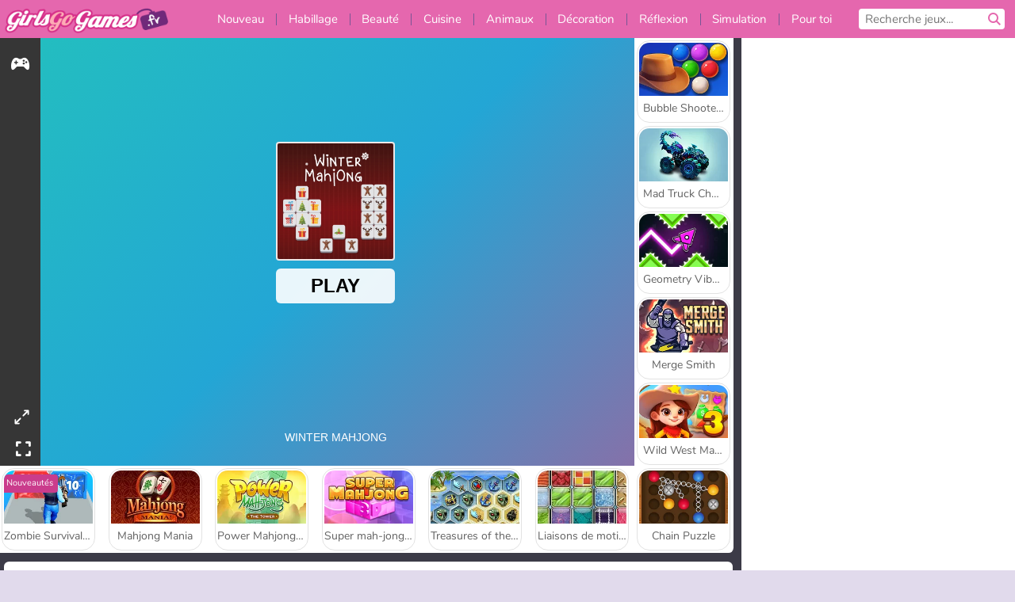

--- FILE ---
content_type: text/html; charset=utf-8
request_url: https://www.girlsgogames.fr/jeu/winter-mahjong
body_size: 27767
content:
<!DOCTYPE html>
<html lang="fr">
<head>
  <link rel="preconnect" href="https://cookie-cdn.cookiepro.com">
  
  <title>Mahjong d&#39;hiver - Un jeu de filles gratuit sur GirlsGoGames.fr</title>
    <script type="application/ld+json" id="jsonLdSchema">
{
  "@context": "https://schema.org",
  "@type": "WebApplication",
  "@id": "https://www.girlsgogames.fr/jeu/winter-mahjong#webapp",
  "name": "Mahjong d&#39;hiver",
  "url": "https://www.girlsgogames.fr/jeu/winter-mahjong",
  "datePublished": "2020-09-18 16:40:11 UTC",
  "dateModified": "2025-12-10 19:32:59 UTC",
  "dateCreated": "2020-09-18 16:40:11 UTC",
  "operatingSystem": "Windows, Chrome OS, Linux, MacOS, Android, iOS",
  "applicationCategory": "Game",
  "applicationSubCategory": "Jeux de Société",
  "genre": "Jeux de Société",
  "description": "Enfile tes patins pour suivre ta passion Mahjong à travers un paysage hivernal féerique !",
  "mainEntityOfPage": {
    "@type": "WebPage",
    "@id": "https://www.girlsgogames.fr/jeu/winter-mahjong"
  },
  "image": {
    "@type": "ImageObject",
    "url": "https://girlsgogamescdn.com/system/static/thumbs/spil_thumb_big/10336/jpeg_200X120_150138_1634737354.jpg?1692372489",
    "width": 600,
    "height": 400
  },
  "screenshot": {
    "@type": "ImageObject",
    "url": "https://girlsgogamescdn.com/system/static/thumbs/spil_thumb_big/10336/jpeg_200X120_150138_1634737354.jpg?1692372489",
    "thumbnailUrl": "https://girlsgogamescdn.com/system/static/thumbs/spil_thumb_big/10336/jpeg_200X120_150138_1634737354.jpg?1692372489"
  },
  "aggregateRating": {
    "@type": "AggregateRating",
    "ratingValue": 4.7,
    "bestRating": "5",
    "worstRating": "1",
    "ratingCount": "661"
  },
  "offers": {
    "@type": "Offer",
    "price": "0",
    "priceCurrency": "USD",
    "availability": "https://schema.org/InStock"
  },
  "publisher": {
    "@type": "Organization",
    "name": "girlsgogames",
    "url": "https://www.girlsgogames.fr/",
    "logo": {
      "@type": "ImageObject",
      "url": "https://girlsgogamescdn.com/assets/girlsgogames/logos/default/girlsgogames.fr.desktop-d20817ae481f7b308287233bdfe18a6e6e55e76ffe8e95105a4a7b0fce730f48.png",
      "width": 112,
      "height": 40
    }
  }
}
</script>
  <meta name="description" content="Enfile tes patins pour suivre ta passion Mahjong à travers un paysage hivernal féerique !"/>
  <link rel="canonical" href="https://www.girlsgogames.fr/jeu/winter-mahjong"/>
  <meta property="og:title" content="Mahjong d&#39;hiver - Un jeu de filles gratuit sur GirlsGoGames.fr"/>
  <meta property="og:type" content="game"/>
  <meta property="og:url" content="https://www.girlsgogames.fr/jeu/winter-mahjong"/>
  <meta property="og:description" content="Enfile tes patins pour suivre ta passion Mahjong à travers un paysage hivernal féerique !"/>
  <meta property="og:site_name" content="girlsgogames.fr"/>
  <meta property="og:image" content="https://girlsgogamescdn.com/system/static/thumbs/spil_thumb_big/10336/jpeg_200X120_150138_1634737354.jpg?1692372489"/>
  <link rel="image_src" href="https://girlsgogamescdn.com/system/static/thumbs/spil_thumb_big/10336/jpeg_200X120_150138_1634737354.jpg?1692372489"/>


  <meta http-equiv="Content-Security-Policy" content="frame-src *;">
  <meta http-equiv="Content-Type" content="text/html; charset=UTF-8">
  <meta property="sg:type" content="portal">
  <meta name="viewport" content="width=device-width, initial-scale=1">
  <meta name="google-site-verification" content="eNAryMogwYSfa4U6hg4gChlj-V8FmWc6yo5dChPtgDg">
  <meta name="apple-mobile-web-app-title" content="girlsgogames.fr">
  <meta name="application-name" content="girlsgogames.fr">
  <meta name="turbolinks-cache-control" content="no-cache">
  

  <link href="https://girlsgogamescdn.com/" rel="preconnect" crossorigin="">
  <link rel="stylesheet" media="screen" href="https://girlsgogamescdn.com/assets/girlsgogames/games-e8f4e2a7db18f60b802e7951b93cd952b8daa8af07df3c629b41d42cf752584f.css" />

  <link rel="stylesheet" media="screen" href="https://girlsgogamescdn.com/assets/spil/games-ec1cb4ce0813b6d1501c7a1068710d31c61f09624f33dde89dadc60faee7ceb8.css" />

  

  <script type="application/ld+json">
{
    "@context": "https://schema.org/",
    "@type": "Organization",
    "@id": "https://azerion.com/#Organization",
    "address": {
        "@type": "PostalAddress",
        "streetAddress": "Beechavenue 182",
        "addressLocality": "Schiphol-Rijk",
        "addressRegion": "Noord-Holland",
        "postalCode": "1119 PX",
        "addressCountry": "The Netherlands",
        "email": "info@azerion.com",
        "telephone": "+31 (0) 20 760 2040"
    },
    "logo": {
        "type": "ImageObject",
        "url": "https://images.cdn.spilcloud.com/azerion-logo/1589895396_azerion_logo.png",
        "width": 222,
        "height": 181
    },
    "name": "Azerion",
    "url": "https://azerion.com/",
    "sameAs": [
        "https://www.facebook.com/WeAreAzerion/",
        "https://www.linkedin.com/company/azerion/",
        "https://twitter.com/weareazerion",
        "https://www.youtube.com/channel/UCJ6LErg7E2QNs4dftBVwNdA/",
        "https://de.wikipedia.org/wiki/Azerion"
        ],
    "brand": [
        {
            "@type": "WebSite",
            "name": "Agame",
            "url": "https://www.agame.com"
        },
        {
            "@type": "WebSite",
            "name": "Plinga",
            "url": "https://www.plinga.com"
        },
        {
            "@type": "WebSite",
            "name": "GameDistribution",
            "url": "https://gamedistribution.com"
        },
        {
            "@type": "WebSite",
            "name": "Sulake",
            "url": "https://www.sulake.com"
        },
        {
            "@type": "WebSite",
            "name": "Voidu",
            "url": "https://www.voidu.com/en"
        },
        {
            "@type": "WebSite",
            "name": "Kizi",
            "url": "https://kizi.com"
        },
        {
            "@type": "WebSite",
            "name": "A10",
            "url": "https://www.a10.com"
        },
        {
            "@type": "WebSite",
            "name": "Flashgames",
            "url": "https://www.flashgames.ru"
        },
        {
            "@type": "WebSite",
            "name": "Games",
            "url": "https://www.games.co.id"
        },
        {
            "@type": "WebSite",
            "name": "Games",
            "url": "https://www.games.co.uk"
        },
        {
            "@type": "WebSite",
            "name": "Gamesgames",
            "url": "https://www.gamesgames.com"
        },
        {
            "@type": "WebSite",
            "name": "Giochi",
            "url": "https://www.giochi.it"
        },
        {
            "@type": "WebSite",
            "name": "Gioco",
            "url": "https://www.gioco.it"
        },
        {
            "@type": "WebSite",
            "name": "Girlsgogames",
            "url": "https://www.girlsgogames.co.id"
        },
        {
            "@type": "WebSite",
            "name": "Girlsgogames",
            "url": "https://www.girlsgogames.co.uk"
        },
        {
            "@type": "WebSite",
            "name": "Girlsgogames",
            "url": "https://www.girlsgogames.com"
        },
        {
            "@type": "WebSite",
            "name": "Girlsgogames",
            "url": "https://www.girlsgogames.de"
        },
        {
            "@type": "WebSite",
            "name": "Girlsgogames",
            "url": "https://www.girlsgogames.fr"
        },
        {
            "@type": "WebSite",
            "name": "Girlsgogames",
            "url": "https://www.girlsgogames.it"
        },
        {
            "@type": "WebSite",
            "name": "Girlsgogames",
            "url": "https://www.girlsgogames.ru"
        },
        {
            "@type": "WebSite",
            "name": "Gry",
            "url": "https://www.gry.pl"
        },
        {
            "@type": "WebSite",
            "name": "Jetztspielen",
            "url": "https://www.jetztspielen.de"
        },
        {
            "@type": "WebSite",
            "name": "Jeu",
            "url": "https://www.jeu.fr"
        },
        {
            "@type": "WebSite",
            "name": "Jeux",
            "url": "https://www.jeux.fr"
        },
        {
            "@type": "WebSite",
            "name": "Juegos",
            "url": "https://www.juegos.com"
        },
        {
            "@type": "WebSite",
            "name": "Juegosdechicas",
            "url": "https://www.juegosdechicas.com"
        },
        {
            "@type": "WebSite",
            "name": "Mousebreaker",
            "url": "https://www.mousebreaker.com"
        },
        {
            "@type": "WebSite",
            "name": "Ojogos",
            "url": "https://www.ojogos.com.br"
        },
        {
            "@type": "WebSite",
            "name": "Ourgames",
            "url": "https://www.ourgames.ru"
        },
        {
            "@type": "WebSite",
            "name": "Oyunskor",
            "url": "https://www.oyunskor.com"
        },
        {
            "@type": "WebSite",
            "name": "Permainan",
            "url": "https://www.permainan.co.id"
        },
        {
            "@type": "WebSite",
            "name": "Spel",
            "url": "https://www.spel.nl"
        },
        {
            "@type": "WebSite",
            "name": "Spela",
            "url": "https://www.spela.se"
        },
        {
            "@type": "WebSite",
            "name": "Spelletjes",
            "url": "https://www.spelletjes.nl"
        },
        {
            "@type": "WebSite",
            "name": "Spielen",
            "url": "https://www.spielen.com"
        }
    ]
}




  </script>
  <script type="application/ld+json">
{
    "@context": "https://schema.org",
    "@type": "WebSite",
    "name": "Girlsgogames.fr",
    "url": "https://www.girlsgogames.fr/",
    "@id": "#WebSite",
    "inLanguage": "fr",
    "image": "https://girlsgogamescdn.com/assets/girlsgogames/logos/default/girlsgogames.fr.desktop-128a48a772f754bbb6aed4b90beb98409684ce3779d1c0d846c16b60c4552aed.webp",
    "potentialAction": {
      "@type": "SearchAction",
      "target": "https://www.girlsgogames.fr/chercher?term=%7Bsearch_term_string%7D",
      "query-input": "required name=search_term_string"
    },
    "publisher": {
        "@id": "https://azerion.com/#Organization"
    }
}




  </script>

    <link rel="alternate" hreflang="x-default" href="https://www.girlsgogames.com/game/winter-mahjong">

  
    <link rel="alternate" hreflang="en" href="https://www.girlsgogames.com/game/winter-mahjong">
    <link rel="alternate" hreflang="ru" href="https://www.girlsgogames.ru/igra/winter-mahjong">
    <link rel="alternate" hreflang="de" href="https://www.girlsgogames.de/spiel/winter-mahjong">
    <link rel="alternate" hreflang="es" href="https://www.juegosdechicas.com/juego/winter-mahjong">
    <link rel="alternate" hreflang="fr" href="https://www.girlsgogames.fr/jeu/winter-mahjong">
    <link rel="alternate" hreflang="it" href="https://www.girlsgogames.it/gioco/winter-mahjong">
    <link rel="alternate" hreflang="id" href="https://www.girlsgogames.co.id/permainan/winter-mahjong">
    <link rel="alternate" hreflang="en-GB" href="https://www.girlsgogames.co.uk/game/winter-mahjong">


  <link rel="shortcut icon" type="image/x-icon" href="/favicon.ico">

  <script>

    window.search_url = 'https://www.girlsgogames.fr/chercher';
    window.autocomplete_url = window.search_url + '.json';
    window.site = {
      environment: 'live',
      is_mobile: 'desktop',
      spil_channel_name: 'girls',
      theme: 'girlsgogames',
      token: 'BAEuL708uZAAXwMA',
    }
    window.gtm_id = 'GTM-NNTPC7';
    window.account_deleted_notification = 'Votre compte et toutes les données associées seront supprimés en 5 minutes.';
    document.display_deleted_notification = false;
    kids_version_urls = {
      agame: 'https://kids.agame.com',
    }
  </script>

  <script src="https://girlsgogamescdn.com/assets/girlsgogames/girlsgogames-57a99a19f34783f703f5f2d83d785b9ec329f74e9ae1108cc706cf22f8223abd.js"></script>

  
  <script>
    SpilGames = function (data) {
      if (data == "api.portal.overlay.show") {
        document.exitFullscreen();
      } else {
        throw "Error";
      }
    }
  </script>


	</head>

	<body class="desktop class_games" data-controller="games" data-action="show" data-namespace-name="PORTALJS">
  <script>
    window.rate_url = 'https://www.girlsgogames.fr/jeu/winter-mahjong/rate';
    window.game_id = '10336';
    window.game_name = 'Mahjong d&#39;hiver';
    window.channel = '800';
    window.ch_date_value = '800_0';
    window.game = {
      spil_id: "576742227280284282",
      width: 840,
      height: 560
    };
  </script>




<div class="confirm-age">
  <div class="main">
    <h3>Please enter your year of birth</h3>
    <div class="content-container">
      <p>Before you can continue you must enter your year of birth</p>
      <div class="btn-group d-lg-inline-block" role="group">
        <select id="birthdate" name="yeardata" autocomplete="off" class="age-input" required>
          <option value="" selected disabled hidden>Choose here</option>
        </select>
        <button class="age-button btn-default" id="age-submit">
          submit
        </button>
      </div>
    </div>
  </div>
  <div class="overlay">
  </div>
</div>
<style>
  .age-input {
    border-radius: .4em;
    border: 1px solid var(--form-border);
    min-height: 1.75em;
    padding: 1em;
    position: relative;
    z-index: 1;
    font-family: 'Poppins', sans-serif;
    font-size: 14px;
    font-weight: bold;
    display: block;
    margin: 20px 0 0 0;
    background-image: linear-gradient(45deg, transparent 50%, gray 50%), linear-gradient(135deg, gray 50%, transparent 50%), linear-gradient(to right, #ccc, #ccc);
    background-position: calc(100% - 16px) calc(1em + 8px), calc(100% - 11px) calc(1em + 8px), calc(100% - 2.5em) 0.5em;
    background-size: 5px 5px, 5px 5px, 1px 2.5em;
    background-repeat: no-repeat;
    -webkit-appearance: none;
    -moz-appearance: none;
  }

  .confirm-age {
    z-index: 2147483645;
    top: 23%;
    position: fixed;
    right: 0;
    width: 75%;
    max-width: 570px;
    border-radius: 5px;
    left: 0;
    margin: 0 auto;
    font-size: 14px;
    max-height: 90%;
    padding: 20px;
    font-family: 'Poppins', sans-serif;
    color: #1e1e1e;
    display: none;
  }

  .confirm-age.show {
    display: block;
  }

  .confirm-age h3 {
    font-size: 21px;
    line-height: 32px;
    text-transform: none;
    text-align: center;
    max-width: 480px;
  }


  #onetrust-consent-sdk.age-confirmed #onetrust-policy-title::after {
    content: "2/2";
    font-size: 14px;
    line-height: 21px;
    position: absolute;
    right: 20px;
    top: 20px;
  }

  .confirm-age p {
    font-size: 13px;
    text-align: center;
  }

  #onetrust-close-btn-container {
    display: none !important;
  }

  .age-button {
    display: inline-block;
    padding: 10px 25px;
    font-size: 14px;
    text-align: center;
    font-weight: 700;
    color: #0355ff;
    box-shadow: 0 1px 4px rgba(0, 0, 0, 0.16);
    border-radius: 5px;
    border: 1px solid #0355ff;
    margin-top: 20px;
    text-transform: uppercase;
  }

  .age-button:hover {
    cursor: pointer;
    background-color: #e1e6ee;
  }

  .age-button.older {
    background-color: #0355ff;
    color: white;
    margin-left: 9px;
  }

  .age-button.older:hover {
    background-color: #0040c4;
  }

  .content-container {
    max-width: 480px;
    text-align: center;
    display: block;

  }

  .age-drago {
    position: absolute;
    right: -3px;
    bottom: 8px;
  }

  @media only screen and (max-width: 650px) {
    .age-drago {
      display: none;
    }

    .content-container {
      max-width: 100%;
    }
  }

  @media only screen and (max-width: 450px) {
    .content-container {
      display: flex;
      flex-direction: column;
    }

    .content-container p {
      order: 1;
    }

    .age-button.older {
      order: 2;
      margin-left: 0;
    }

    .age-button {
      order: 3;
    }

    .confirm-age h3 {
      font-size: 17px;
      line-height: 24px;
    }
  }

  @media screen and (max-width: 560px) {
    .btn-group {
      grid-template-columns: 1fr !important;
    }
  }

  .btn-group {
    display: grid;
    grid-template-columns: 1fr 1fr;
    grid-gap: 0 2em;
    order: 1;
    width: 95%;
    margin: auto;
  }
</style>
<script>
  window.addEventListener('turbolinks:load', () => {
    landOnAgeGatePage ()
  });
function landOnAgeGatePage () {

  (function () {
    window.onpageshow = function(event) {
      if (event.persisted) {
        window.location.reload();
      }
    };
  })();
    const urlPath = window.location.search;
    const urlParams = new URLSearchParams(urlPath);
    if(urlParams.has('ageGate')) {
      localStorage.removeItem("userAge");
    }


  handleAgeEntry = (userAge) => {
    if (userAge == "1" ){
      redirect_to_kids();
    }
    else if(userAge == "2"){
      showConsent();
    }
  }

  function showConsent() {
    let consent = document.getElementById('onetrust-consent-sdk'),
      ageGate = document.getElementsByClassName('confirm-age')[0];

    const overlay = document.getElementsByClassName('overlay')[0];

    consent.style.display = 'block';
    ageGate.style.display = 'none';
    overlay.style.display = 'none';
  }

  redirect_to_kids = () => {
    window.location = kids_version_urls[window.site.theme];
  }

  function ageGateForm() {
    const submitButton = document.querySelector('#age-submit');
    const min = new Date().getFullYear(),
      max = min - 100,
      select = document.getElementById('birthdate');
    lastOpt = document.querySelector('#birthdate').lastChild;
    for (let i = min; i >= max; i--) {
      const opt = document.createElement('option');
      opt.value = i;
      opt.text = i;
      select.add(opt);
    }

    const ageCalc = () => {
      let ageVal = document.querySelector('#birthdate').value;
      if (!ageVal) return;
      const currentYear = new Date().getFullYear();
      let ageResult = currentYear - ageVal;

      const between = (ageResult, minAge, maxAge) => {
        return ageResult >= minAge && ageResult <= maxAge;
      };

      const userAge = between(ageResult, 0, 13) ? "1" : "2"
      window.localStorage.setItem('userAge', userAge);

      handleAgeEntry(userAge);
    };

    submitButton.addEventListener('click', ageCalc);
  }

  const checkAge = () => {
    const userAge = window.localStorage.getItem('userAge');
    if(userAge == "1"){
      redirect_to_kids()
    }
  }

  ageGateForm();
  checkAge();



}

</script>


<div class="outer container" id="page_content">
  <div class="inner container">
    <header id="wdg_header" data-widget="header" class="wdg_header">
  <span class="menu-container-toggle menu-container-openbutton"></span>
  <div class="header-home-container">
    <div class="header-home">
      <a class="wdg_header_logo wdg_header_logo--90" id="wdg_header_logo" href="https://www.girlsgogames.fr/">
        <picture>
          <source width="100%" height="100%" data-srcset="https://girlsgogamescdn.com/assets/girlsgogames/logos/default/girlsgogames.fr.desktop-128a48a772f754bbb6aed4b90beb98409684ce3779d1c0d846c16b60c4552aed.webp" type="image/webp" alt="Ton domaine où jouer des jeux gratuits en ligne">
          <img width="100%" height="100%" class="lazy logo" data-src="https://girlsgogamescdn.com/assets/girlsgogames/logos/default/girlsgogames.fr.desktop-d20817ae481f7b308287233bdfe18a6e6e55e76ffe8e95105a4a7b0fce730f48.png" alt="Ton domaine où jouer des jeux gratuits en ligne"/>
        </picture>
</a>    </div>
  </div>
  <div class="header-menu-container " id="">
    <div class="menu-container">
      <div class="menu-header">
        

        <span class="menu-container-toggle menu-container-closebutton"></span>
        <picture>
          <source width="100%" height="100%" srcset="https://girlsgogamescdn.com/assets/girlsgogames/logos/default/girlsgogames.fr.mobile-128a48a772f754bbb6aed4b90beb98409684ce3779d1c0d846c16b60c4552aed.webp" type="image/webp" alt="Ton domaine où jouer des jeux gratuits en ligne">
          <img width="100%" height="100%" class="lazy logo" data-src="https://girlsgogamescdn.com/assets/girlsgogames/logos/default/girlsgogames.fr.mobile-d20817ae481f7b308287233bdfe18a6e6e55e76ffe8e95105a4a7b0fce730f48.png" alt="Ton domaine où jouer des jeux gratuits en ligne"/>
        </picture>
      </div>
      <nav id="wdg_menu" class="wdg_menu nav ready">
        <ul id="menu-items_list" class="menu__items_list promotions clearfix">
          <li class="menu-item" data-menu-id="new">
            <div class="menu-item-button-container menu-item-button-container--new-games">
              <a class="icon-wrapper new-games" href="https://www.girlsgogames.fr/jeux/nouveautes">
                <p class="menu-title">Nouveau</p>
</a>            </div>
          </li>
          

              <li class="menu-item menu-item-category" data-menu-id="413">
  <div class="menu-item-button-container">
    <a class="icon-wrapper" href="https://www.girlsgogames.fr/jeux/habillage">
      <p class="menu-title">Habillage</p>
    </a> <span class="arrow"></span>
  </div>

  <div class="menu-item__dropdown menu-item__dropdown-list">
    <div class="categories dropdown">
      <div class="grid-col col-l-2-9 top-categories">
        <header class="box-header">
          <h3 class="box-title ellipsis">Les Tops</h3>
        </header>

        <ul class="category grid-row col-2 col-s-3 col-m-4 col-l-2">
            <li class="grid-col">
  <a class="ellipsis" href="https://www.girlsgogames.fr/jeux/jeux-de-mode">
    <i class="c-i__fashion-games"></i>
    <div class="tile-title ellipsis">Jeux De Mode</div>
</a></li>

            <li class="grid-col">
  <a class="ellipsis" href="https://www.girlsgogames.fr/jeux/jeux_dhabillage_et_accessoire">
    <i class="c-i__accessories_dress_up_games"></i>
    <div class="tile-title ellipsis">Jeux d&#39;Habillage et Accessoires</div>
</a></li>

            <li class="grid-col">
  <a class="ellipsis" href="https://www.girlsgogames.fr/jeux/jeux-de-shopping">
    <i class="c-i__shopping-games"></i>
    <div class="tile-title ellipsis">Jeux De Shopping</div>
</a></li>

            <li class="grid-col">
  <a class="ellipsis" href="https://www.girlsgogames.fr/jeux/jeux-de-vetements">
    <i class="c-i__clothes-games"></i>
    <div class="tile-title ellipsis">Jeux De Vêtements</div>
</a></li>

            <li class="grid-col">
  <a class="ellipsis" href="https://www.girlsgogames.fr/jeux/jeux_dhabillage_de_mariage">
    <i class="c-i__wedding_dress_up_games"></i>
    <div class="tile-title ellipsis">Jeux de Mariage Dress Up pour Filles</div>
</a></li>

            <li class="grid-col">
  <a class="ellipsis" href="https://www.girlsgogames.fr/jeux/jeux_dhabillage_casual">
    <i class="c-i__casual_dress_up_games"></i>
    <div class="tile-title ellipsis">Jeux de Casual Dress Up pour Filles</div>
</a></li>

            <li class="grid-col">
  <a class="ellipsis" href="https://www.girlsgogames.fr/jeux/jeux_accro_du_shopping">
    <i class="c-i__shopaholic_games"></i>
    <div class="tile-title ellipsis">Jeux Accro du shopping</div>
</a></li>

            <li class="grid-col">
  <a class="ellipsis" href="https://www.girlsgogames.fr/jeux/fashion_dress_up_games">
    <i class="c-i__fashion_dress_up_games"></i>
    <div class="tile-title ellipsis"></div>
</a></li>

        </ul>

        <div class="all_category_labels-link-wrapper">
            <a title="Jeux d&#39;Habillage" class="all_category_labels-link" href="https://www.girlsgogames.fr/jeux/habillage">Tous les jeux de Jeux d&#39;Habillage</a>

        </div>
      </div>
      <div class="grid-col col-l-7-9 best-games" data-widget="menu" data-label="best-games">
        <header class="box-header">
          <h3 class="box-title ellipsis">Les meilleurs jeux</h3>
        </header>

        <ul class="grid-row  col-l-7">
            <li class="grid-col">
              <a class="tile" title="ASMR Makeover &amp; Makeup Studio" data-index="0" href="https://www.girlsgogames.fr/jeu/asmr-makeover-makeup-studio">
  <div class="tile-thumbnail ">



    <picture>
      <source width="100%" height="100%" data-srcset="https://girlsgogamescdn.com/system/static/thumbs/spil_thumb_big/97425/webp_asmr-makeover-makeup-studio_200x120.webp?1761832878" type="image/webp" alt="ASMR Makeover &amp; Makeup Studio" media="(min-width: 481px)">
      <source data-srcset="https://girlsgogamescdn.com/system/static/thumbs/spil_thumb_big/97425/original_asmr-makeover-makeup-studio_200x120.png?1761832878" type="image/webp" alt="ASMR Makeover &amp; Makeup Studio" media="(max-width: 481px)" />
      <img width="100%" height="100%" class="lazy" data-appid="14058" data-index="1" data-src="https://girlsgogamescdn.com/system/static/thumbs/spil_thumb_big/97425/jpeg_asmr-makeover-makeup-studio_200x120.jpg?1761832878" alt="ASMR Makeover &amp; Makeup Studio">
    </picture>

  </div>
  <div class="tile-title" data-index="0">ASMR Makeover &amp; Makeup Studio</div>
</a>

            </li>
            <li class="grid-col">
              <a class="tile" title="Lady Popular" data-index="1" href="https://www.girlsgogames.fr/jeu/lady-popular">
  <div class="tile-thumbnail ">



    <picture>
      <source width="100%" height="100%" data-srcset="https://girlsgogamescdn.com/system/static/thumbs/spil_thumb_big/52387/webp_Popladies_200x120.webp?1764228614" type="image/webp" alt="Lady Popular" media="(min-width: 481px)">
      <source data-srcset="https://girlsgogamescdn.com/system/static/thumbs/spil_thumb_big/52387/original_Popladies_200x120.png?1764228614" type="image/webp" alt="Lady Popular" media="(max-width: 481px)" />
      <img width="100%" height="100%" class="lazy" data-appid="576742227280301448" data-index="2" data-src="https://girlsgogamescdn.com/system/static/thumbs/spil_thumb_big/52387/jpeg_Popladies_200x120.jpg?1764228614" alt="Lady Popular">
    </picture>

  </div>
  <div class="tile-title" data-index="1">Lady Popular</div>
</a>

            </li>
            <li class="grid-col">
              <a class="tile" title="Back to School Uniforms Edition" data-index="2" href="https://www.girlsgogames.fr/jeu/back-to-school-uniforms-edition">
  <div class="tile-thumbnail ">



    <picture>
      <source width="100%" height="100%" data-srcset="https://girlsgogamescdn.com/system/static/thumbs/spil_thumb_big/96941/webp_back-to-school-uniforms-edition_200x120.webp?1759332489" type="image/webp" alt="Back to School Uniforms Edition" media="(min-width: 481px)">
      <source data-srcset="https://girlsgogamescdn.com/system/static/thumbs/spil_thumb_big/96941/original_back-to-school-uniforms-edition_200x120.png?1759332489" type="image/webp" alt="Back to School Uniforms Edition" media="(max-width: 481px)" />
      <img width="100%" height="100%" class="lazy" data-appid="13985" data-index="3" data-src="https://girlsgogamescdn.com/system/static/thumbs/spil_thumb_big/96941/jpeg_back-to-school-uniforms-edition_200x120.jpg?1759332489" alt="Back to School Uniforms Edition">
    </picture>

  </div>
  <div class="tile-title" data-index="2">Back to School Uniforms Edition</div>
</a>

            </li>
            <li class="grid-col">
              <a class="tile" title="Idol Livestream: Doll Dress Up" data-index="3" href="https://www.girlsgogames.fr/jeu/idol-livestream-doll-dress-up">
  <div class="tile-thumbnail ">



    <picture>
      <source width="100%" height="100%" data-srcset="https://girlsgogamescdn.com/system/static/thumbs/spil_thumb_big/95808/webp_idol-livestream-doll-dress-up_200x120.webp?1751462244" type="image/webp" alt="Idol Livestream: Doll Dress Up" media="(min-width: 481px)">
      <source data-srcset="https://girlsgogamescdn.com/system/static/thumbs/spil_thumb_big/95808/original_idol-livestream-doll-dress-up_200x120.png?1751462244" type="image/webp" alt="Idol Livestream: Doll Dress Up" media="(max-width: 481px)" />
      <img width="100%" height="100%" class="lazy" data-appid="13833" data-index="4" data-src="https://girlsgogamescdn.com/system/static/thumbs/spil_thumb_big/95808/jpeg_idol-livestream-doll-dress-up_200x120.jpg?1751462244" alt="Idol Livestream: Doll Dress Up">
    </picture>

  </div>
  <div class="tile-title" data-index="3">Idol Livestream: Doll Dress Up</div>
</a>

            </li>
            <li class="grid-col">
              <a class="tile" title="Extreme Makeover" data-index="4" href="https://www.girlsgogames.fr/jeu/extreme-makeover">
  <div class="tile-thumbnail ">



    <picture>
      <source width="100%" height="100%" data-srcset="https://girlsgogamescdn.com/system/static/thumbs/spil_thumb_big/39332/webp_200X120_178066_1630404890.webp?1692375095" type="image/webp" alt="Extreme Makeover" media="(min-width: 481px)">
      <source data-srcset="https://girlsgogamescdn.com/system/static/thumbs/spil_thumb_big/39332/original_200X120_178066_1630404890.jpg?1692375095" type="image/webp" alt="Extreme Makeover" media="(max-width: 481px)" />
      <img width="100%" height="100%" class="lazy" data-appid="576742227280312210" data-index="5" data-src="https://girlsgogamescdn.com/system/static/thumbs/spil_thumb_big/39332/jpeg_200X120_178066_1630404890.jpg?1692375095" alt="Extreme Makeover">
    </picture>

  </div>
  <div class="tile-title" data-index="4">Extreme Makeover</div>
</a>

            </li>
            <li class="grid-col">
              <a class="tile" title="Fashion Princess - Dress Up for Girls" data-index="5" href="https://www.girlsgogames.fr/jeu/fashion-princess-dress-up-for-girls">
  <div class="tile-thumbnail ">



    <picture>
      <source width="100%" height="100%" data-srcset="https://girlsgogamescdn.com/system/static/thumbs/spil_thumb_big/95564/webp_fashion-princess-dress-up-for-girls_200x120.webp?1749819488" type="image/webp" alt="Fashion Princess - Dress Up for Girls" media="(min-width: 481px)">
      <source data-srcset="https://girlsgogamescdn.com/system/static/thumbs/spil_thumb_big/95564/original_fashion-princess-dress-up-for-girls_200x120.png?1749819488" type="image/webp" alt="Fashion Princess - Dress Up for Girls" media="(max-width: 481px)" />
      <img width="100%" height="100%" class="lazy" data-appid="13797" data-index="6" data-src="https://girlsgogamescdn.com/system/static/thumbs/spil_thumb_big/95564/jpeg_fashion-princess-dress-up-for-girls_200x120.jpg?1749819488" alt="Fashion Princess - Dress Up for Girls">
    </picture>

  </div>
  <div class="tile-title" data-index="5">Fashion Princess - Dress Up for Girls</div>
</a>

            </li>
            <li class="grid-col">
              <a class="tile" title="Préparation de Mariage pour Blondie" data-index="6" href="https://www.girlsgogames.fr/jeu/preparation-de-mariage-pour-blondie">
  <div class="tile-thumbnail ">



    <picture>
      <source width="100%" height="100%" data-srcset="https://girlsgogamescdn.com/system/static/thumbs/spil_thumb_big/12292/webp_200X120_170039_1498464195.webp?1692373886" type="image/webp" alt="Préparation de Mariage pour Blondie" media="(min-width: 481px)">
      <source data-srcset="https://girlsgogamescdn.com/system/static/thumbs/spil_thumb_big/12292/original_200X120_170039_1498464195.png?1692373886" type="image/webp" alt="Préparation de Mariage pour Blondie" media="(max-width: 481px)" />
      <img width="100%" height="100%" class="lazy" data-appid="576742227280304183" data-index="7" data-src="https://girlsgogamescdn.com/system/static/thumbs/spil_thumb_big/12292/jpeg_200X120_170039_1498464195.jpg?1692373886" alt="Préparation de Mariage pour Blondie">
    </picture>

  </div>
  <div class="tile-title" data-index="6">Préparation de Mariage pour Blondie</div>
</a>

            </li>
            <li class="grid-col">
              <a class="tile" title="K-Pop Hunter Fashion" data-index="7" href="https://www.girlsgogames.fr/jeu/k-pop-hunter-fashion">
  <div class="tile-thumbnail ">



    <picture>
      <source width="100%" height="100%" data-srcset="https://girlsgogamescdn.com/system/static/thumbs/spil_thumb_big/97595/webp_k-pop-hunter-fashion_200x120.webp?1762343010" type="image/webp" alt="K-Pop Hunter Fashion" media="(min-width: 481px)">
      <source data-srcset="https://girlsgogamescdn.com/system/static/thumbs/spil_thumb_big/97595/original_k-pop-hunter-fashion_200x120.png?1762343010" type="image/webp" alt="K-Pop Hunter Fashion" media="(max-width: 481px)" />
      <img width="100%" height="100%" class="lazy" data-appid="14083" data-index="8" data-src="https://girlsgogamescdn.com/system/static/thumbs/spil_thumb_big/97595/jpeg_k-pop-hunter-fashion_200x120.jpg?1762343010" alt="K-Pop Hunter Fashion">
    </picture>

  </div>
  <div class="tile-title" data-index="7">K-Pop Hunter Fashion</div>
</a>

            </li>
            <li class="grid-col">
              <a class="tile" title="Princesse Fatiguée : Examen de Grossesse" data-index="8" href="https://www.girlsgogames.fr/jeu/princesse-fatiguee-examen-de-grossesse">
  <div class="tile-thumbnail ">



    <picture>
      <source width="100%" height="100%" data-srcset="https://girlsgogamescdn.com/system/static/thumbs/spil_thumb_big/13273/webp_200X120_175772_1559830048.webp?1692374600" type="image/webp" alt="Princesse Fatiguée : Examen de Grossesse" media="(min-width: 481px)">
      <source data-srcset="https://girlsgogamescdn.com/system/static/thumbs/spil_thumb_big/13273/original_200X120_175772_1559830048.png?1692374600" type="image/webp" alt="Princesse Fatiguée : Examen de Grossesse" media="(max-width: 481px)" />
      <img width="100%" height="100%" class="lazy" data-appid="576742227280309916" data-index="9" data-src="https://girlsgogamescdn.com/system/static/thumbs/spil_thumb_big/13273/jpeg_200X120_175772_1559830048.jpg?1692374600" alt="Princesse Fatiguée : Examen de Grossesse">
    </picture>

  </div>
  <div class="tile-title" data-index="8">Princesse Fatiguée : Examen de Grossesse</div>
</a>

            </li>
            <li class="grid-col">
              <a class="tile" title="Coiffeuse de Mariage pour les Princesses" data-index="9" href="https://www.girlsgogames.fr/jeu/coiffeuse-de-mariage-pour-les-princesses">
  <div class="tile-thumbnail ">



    <picture>
      <source width="100%" height="100%" data-srcset="https://girlsgogamescdn.com/system/static/thumbs/spil_thumb_big/13280/webp_200X120_175794_1560414194.webp?1692374605" type="image/webp" alt="Coiffeuse de Mariage pour les Princesses" media="(min-width: 481px)">
      <source data-srcset="https://girlsgogamescdn.com/system/static/thumbs/spil_thumb_big/13280/original_200X120_175794_1560414194.png?1692374605" type="image/webp" alt="Coiffeuse de Mariage pour les Princesses" media="(max-width: 481px)" />
      <img width="100%" height="100%" class="lazy" data-appid="576742227280309938" data-index="10" data-src="https://girlsgogamescdn.com/system/static/thumbs/spil_thumb_big/13280/jpeg_200X120_175794_1560414194.jpg?1692374605" alt="Coiffeuse de Mariage pour les Princesses">
    </picture>

  </div>
  <div class="tile-title" data-index="9">Coiffeuse de Mariage pour les Princesses</div>
</a>

            </li>
            <li class="grid-col">
              <a class="tile" title="K-Pop Hunter Halloween Fashion" data-index="10" href="https://www.girlsgogames.fr/jeu/k-pop-hunter-halloween-fashion">
  <div class="tile-thumbnail ">



    <picture>
      <source width="100%" height="100%" data-srcset="https://girlsgogamescdn.com/system/static/thumbs/spil_thumb_big/97290/webp_k-pop-hunter-halloween-fashion_200x120.webp?1761043114" type="image/webp" alt="K-Pop Hunter Halloween Fashion" media="(min-width: 481px)">
      <source data-srcset="https://girlsgogamescdn.com/system/static/thumbs/spil_thumb_big/97290/original_k-pop-hunter-halloween-fashion_200x120.png?1761043114" type="image/webp" alt="K-Pop Hunter Halloween Fashion" media="(max-width: 481px)" />
      <img width="100%" height="100%" class="lazy" data-appid="14037" data-index="11" data-src="https://girlsgogamescdn.com/system/static/thumbs/spil_thumb_big/97290/jpeg_k-pop-hunter-halloween-fashion_200x120.jpg?1761043114" alt="K-Pop Hunter Halloween Fashion">
    </picture>

  </div>
  <div class="tile-title" data-index="10">K-Pop Hunter Halloween Fashion</div>
</a>

            </li>
            <li class="grid-col">
              <a class="tile" title="From Nerd To School Popular" data-index="11" href="https://www.girlsgogames.fr/jeu/from-nerd-to-school-popular">
  <div class="tile-thumbnail ">



    <picture>
      <source width="100%" height="100%" data-srcset="https://girlsgogamescdn.com/system/static/thumbs/spil_thumb_big/92438/webp_from-nerd-to-school-popular_200x120.webp?1725276500" type="image/webp" alt="From Nerd To School Popular" media="(min-width: 481px)">
      <source data-srcset="https://girlsgogamescdn.com/system/static/thumbs/spil_thumb_big/92438/original_from-nerd-to-school-popular_200x120.png?1725276500" type="image/webp" alt="From Nerd To School Popular" media="(max-width: 481px)" />
      <img width="100%" height="100%" class="lazy" data-appid="13385" data-index="12" data-src="https://girlsgogamescdn.com/system/static/thumbs/spil_thumb_big/92438/jpeg_from-nerd-to-school-popular_200x120.jpg?1725276500" alt="From Nerd To School Popular">
    </picture>

  </div>
  <div class="tile-title" data-index="11">From Nerd To School Popular</div>
</a>

            </li>
            <li class="grid-col">
              <a class="tile" title="Dotted Girl : mariage gâché" data-index="12" href="https://www.girlsgogames.fr/jeu/dotted-girl-mariage-gache">
  <div class="tile-thumbnail ">



    <picture>
      <source width="100%" height="100%" data-srcset="https://girlsgogamescdn.com/system/static/thumbs/spil_thumb_big/13195/webp_200X120_175279_1555314778.webp?1692374543" type="image/webp" alt="Dotted Girl : mariage gâché" media="(min-width: 481px)">
      <source data-srcset="https://girlsgogamescdn.com/system/static/thumbs/spil_thumb_big/13195/original_200X120_175279_1555314778.png?1692374543" type="image/webp" alt="Dotted Girl : mariage gâché" media="(max-width: 481px)" />
      <img width="100%" height="100%" class="lazy" data-appid="576742227280309423" data-index="13" data-src="https://girlsgogamescdn.com/system/static/thumbs/spil_thumb_big/13195/jpeg_200X120_175279_1555314778.jpg?1692374543" alt="Dotted Girl : mariage gâché">
    </picture>

  </div>
  <div class="tile-title" data-index="12">Dotted Girl : mariage gâché</div>
</a>

            </li>
            <li class="grid-col">
              <a class="tile" title="Hair Salon: Beauty Salon" data-index="13" href="https://www.girlsgogames.fr/jeu/hair-salon-beauty-salon">
  <div class="tile-thumbnail ">



    <picture>
      <source width="100%" height="100%" data-srcset="https://girlsgogamescdn.com/system/static/thumbs/spil_thumb_big/95802/webp_hair-salon-beauty-salon_200x120.webp?1751461618" type="image/webp" alt="Hair Salon: Beauty Salon" media="(min-width: 481px)">
      <source data-srcset="https://girlsgogamescdn.com/system/static/thumbs/spil_thumb_big/95802/original_hair-salon-beauty-salon_200x120.png?1751461618" type="image/webp" alt="Hair Salon: Beauty Salon" media="(max-width: 481px)" />
      <img width="100%" height="100%" class="lazy" data-appid="13832" data-index="14" data-src="https://girlsgogamescdn.com/system/static/thumbs/spil_thumb_big/95802/jpeg_hair-salon-beauty-salon_200x120.jpg?1751461618" alt="Hair Salon: Beauty Salon">
    </picture>

  </div>
  <div class="tile-title" data-index="13">Hair Salon: Beauty Salon</div>
</a>

            </li>
        </ul>

      </div>
    </div>
  </div>
</li>

  <li class="menu-item menu-item-category" data-menu-id="342">
  <div class="menu-item-button-container">
    <a class="icon-wrapper" href="https://www.girlsgogames.fr/jeux/jeux-de-beaute">
      <p class="menu-title">Beauté</p>
    </a> <span class="arrow"></span>
  </div>

  <div class="menu-item__dropdown menu-item__dropdown-list">
    <div class="categories dropdown">
      <div class="grid-col col-l-2-9 top-categories">
        <header class="box-header">
          <h3 class="box-title ellipsis">Les Tops</h3>
        </header>

        <ul class="category grid-row col-2 col-s-3 col-m-4 col-l-2">
            <li class="grid-col">
  <a class="ellipsis" href="https://www.girlsgogames.fr/jeux/maquillage">
    <i class="c-i__make_up"></i>
    <div class="tile-title ellipsis">Jeux de Maquillage</div>
</a></li>

            <li class="grid-col">
  <a class="ellipsis" href="https://www.girlsgogames.fr/jeux/filles">
    <i class="c-i__girls"></i>
    <div class="tile-title ellipsis">Jeux de Filles</div>
</a></li>

            <li class="grid-col">
  <a class="ellipsis" href="https://www.girlsgogames.fr/jeux/relooking">
    <i class="c-i__makeover"></i>
    <div class="tile-title ellipsis">Jeux de Relooking</div>
</a></li>

            <li class="grid-col">
  <a class="ellipsis" href="https://www.girlsgogames.fr/jeux/coiffure">
    <i class="c-i__hairdresser"></i>
    <div class="tile-title ellipsis">Jeux de Coiffure</div>
</a></li>

            <li class="grid-col">
  <a class="ellipsis" href="https://www.girlsgogames.fr/jeux/princesse">
    <i class="c-i__princess"></i>
    <div class="tile-title ellipsis">Jeux de Princesse</div>
</a></li>

            <li class="grid-col">
  <a class="ellipsis" href="https://www.girlsgogames.fr/jeux/jeux_de_manucure">
    <i class="c-i__nail_studio_games"></i>
    <div class="tile-title ellipsis">Jeux de Manicure</div>
</a></li>

            <li class="grid-col">
  <a class="ellipsis" href="https://www.girlsgogames.fr/jeux/jeux_de_relooking">
    <i class="c-i__girl_makeover_games"></i>
    <div class="tile-title ellipsis">Jeux de Relooking Fille pour Filles</div>
</a></li>

            <li class="grid-col">
  <a class="ellipsis" href="https://www.girlsgogames.fr/jeux/jeux-de-reines">
    <i class="c-i__queen-games"></i>
    <div class="tile-title ellipsis">Jeux De Reines</div>
</a></li>

        </ul>

        <div class="all_category_labels-link-wrapper">
            <a title="Jeux De Beauté" class="all_category_labels-link" href="https://www.girlsgogames.fr/jeux/jeux-de-beaute">Tous les jeux de Jeux De Beauté</a>

        </div>
      </div>
      <div class="grid-col col-l-7-9 best-games" data-widget="menu" data-label="best-games">
        <header class="box-header">
          <h3 class="box-title ellipsis">Les meilleurs jeux</h3>
        </header>

        <ul class="grid-row  col-l-7">
            <li class="grid-col">
              <a class="tile" title="Princesse sirène : dermato" data-index="0" href="https://www.girlsgogames.fr/jeu/princesse-sirene-dermato">
  <div class="tile-thumbnail ">



    <picture>
      <source width="100%" height="100%" data-srcset="https://girlsgogamescdn.com/system/static/thumbs/spil_thumb_big/12915/webp_200X120_173464_1539694937.webp?1692374341" type="image/webp" alt="Princesse sirène : dermato" media="(min-width: 481px)">
      <source data-srcset="https://girlsgogamescdn.com/system/static/thumbs/spil_thumb_big/12915/original_200X120_173464_1539694937.png?1692374341" type="image/webp" alt="Princesse sirène : dermato" media="(max-width: 481px)" />
      <img width="100%" height="100%" class="lazy" data-appid="576742227280307608" data-index="1" data-src="https://girlsgogamescdn.com/system/static/thumbs/spil_thumb_big/12915/jpeg_200X120_173464_1539694937.jpg?1692374341" alt="Princesse sirène : dermato">
    </picture>

  </div>
  <div class="tile-title" data-index="0">Princesse sirène : dermato</div>
</a>

            </li>
            <li class="grid-col">
              <a class="tile" title="Reine de la glace : relooking beauté" data-index="1" href="https://www.girlsgogames.fr/jeu/reine-de-la-glace-relooking-beaute">
  <div class="tile-thumbnail ">



    <picture>
      <source width="100%" height="100%" data-srcset="https://girlsgogamescdn.com/system/static/thumbs/spil_thumb_big/13151/webp_200X120_174994_1552295341.webp?1692374511" type="image/webp" alt="Reine de la glace : relooking beauté" media="(min-width: 481px)">
      <source data-srcset="https://girlsgogamescdn.com/system/static/thumbs/spil_thumb_big/13151/original_200X120_174994_1552295341.png?1692374511" type="image/webp" alt="Reine de la glace : relooking beauté" media="(max-width: 481px)" />
      <img width="100%" height="100%" class="lazy" data-appid="576742227280309138" data-index="2" data-src="https://girlsgogamescdn.com/system/static/thumbs/spil_thumb_big/13151/jpeg_200X120_174994_1552295341.jpg?1692374511" alt="Reine de la glace : relooking beauté">
    </picture>

  </div>
  <div class="tile-title" data-index="1">Reine de la glace : relooking beauté</div>
</a>

            </li>
            <li class="grid-col">
              <a class="tile" title="Coiffeuse de Mariage pour les Princesses" data-index="2" href="https://www.girlsgogames.fr/jeu/coiffeuse-de-mariage-pour-les-princesses">
  <div class="tile-thumbnail ">



    <picture>
      <source width="100%" height="100%" data-srcset="https://girlsgogamescdn.com/system/static/thumbs/spil_thumb_big/13280/webp_200X120_175794_1560414194.webp?1692374605" type="image/webp" alt="Coiffeuse de Mariage pour les Princesses" media="(min-width: 481px)">
      <source data-srcset="https://girlsgogamescdn.com/system/static/thumbs/spil_thumb_big/13280/original_200X120_175794_1560414194.png?1692374605" type="image/webp" alt="Coiffeuse de Mariage pour les Princesses" media="(max-width: 481px)" />
      <img width="100%" height="100%" class="lazy" data-appid="576742227280309938" data-index="3" data-src="https://girlsgogamescdn.com/system/static/thumbs/spil_thumb_big/13280/jpeg_200X120_175794_1560414194.jpg?1692374605" alt="Coiffeuse de Mariage pour les Princesses">
    </picture>

  </div>
  <div class="tile-title" data-index="2">Coiffeuse de Mariage pour les Princesses</div>
</a>

            </li>
            <li class="grid-col">
              <a class="tile" title="Dotted Girl : mariage gâché" data-index="3" href="https://www.girlsgogames.fr/jeu/dotted-girl-mariage-gache">
  <div class="tile-thumbnail ">



    <picture>
      <source width="100%" height="100%" data-srcset="https://girlsgogamescdn.com/system/static/thumbs/spil_thumb_big/13195/webp_200X120_175279_1555314778.webp?1692374543" type="image/webp" alt="Dotted Girl : mariage gâché" media="(min-width: 481px)">
      <source data-srcset="https://girlsgogamescdn.com/system/static/thumbs/spil_thumb_big/13195/original_200X120_175279_1555314778.png?1692374543" type="image/webp" alt="Dotted Girl : mariage gâché" media="(max-width: 481px)" />
      <img width="100%" height="100%" class="lazy" data-appid="576742227280309423" data-index="4" data-src="https://girlsgogamescdn.com/system/static/thumbs/spil_thumb_big/13195/jpeg_200X120_175279_1555314778.jpg?1692374543" alt="Dotted Girl : mariage gâché">
    </picture>

  </div>
  <div class="tile-title" data-index="3">Dotted Girl : mariage gâché</div>
</a>

            </li>
            <li class="grid-col">
              <a class="tile" title="Princesse : problèmes d&#39;ado" data-index="4" href="https://www.girlsgogames.fr/jeu/princesse-problemes-dado">
  <div class="tile-thumbnail ">



    <picture>
      <source width="100%" height="100%" data-srcset="https://girlsgogamescdn.com/system/static/thumbs/spil_thumb_big/12012/webp_200X120_167998.webp?1692373683" type="image/webp" alt="Princesse : problèmes d&#39;ado" media="(min-width: 481px)">
      <source data-srcset="https://girlsgogamescdn.com/system/static/thumbs/spil_thumb_big/12012/original_200X120_167998.jpg?1692373683" type="image/webp" alt="Princesse : problèmes d&#39;ado" media="(max-width: 481px)" />
      <img width="100%" height="100%" class="lazy" data-appid="576742227280302142" data-index="5" data-src="https://girlsgogamescdn.com/system/static/thumbs/spil_thumb_big/12012/jpeg_200X120_167998.jpg?1692373683" alt="Princesse : problèmes d&#39;ado">
    </picture>

  </div>
  <div class="tile-title" data-index="4">Princesse : problèmes d&#39;ado</div>
</a>

            </li>
            <li class="grid-col">
              <a class="tile" title="Docteur des mains" data-index="5" href="https://www.girlsgogames.fr/jeu/docteur-desmains">
  <div class="tile-thumbnail ">



    <picture>
      <source width="100%" height="100%" data-srcset="https://girlsgogamescdn.com/system/static/thumbs/spil_thumb_big/13076/webp_200X120_174522_1549542852.webp?1692374456" type="image/webp" alt="Docteur des mains" media="(min-width: 481px)">
      <source data-srcset="https://girlsgogamescdn.com/system/static/thumbs/spil_thumb_big/13076/original_200X120_174522_1549542852.png?1692374456" type="image/webp" alt="Docteur des mains" media="(max-width: 481px)" />
      <img width="100%" height="100%" class="lazy" data-appid="576742227280308666" data-index="6" data-src="https://girlsgogamescdn.com/system/static/thumbs/spil_thumb_big/13076/jpeg_200X120_174522_1549542852.jpg?1692374456" alt="Docteur des mains">
    </picture>

  </div>
  <div class="tile-title" data-index="5">Docteur des mains</div>
</a>

            </li>
            <li class="grid-col">
              <a class="tile" title="Nail Art à la Mode" data-index="6" href="https://www.girlsgogames.fr/jeu/nail-art-a-la-mode">
  <div class="tile-thumbnail ">



    <picture>
      <source width="100%" height="100%" data-srcset="https://girlsgogamescdn.com/system/static/thumbs/spil_thumb_big/13027/webp_200X120_174271_1547025289.webp?1692374420" type="image/webp" alt="Nail Art à la Mode" media="(min-width: 481px)">
      <source data-srcset="https://girlsgogamescdn.com/system/static/thumbs/spil_thumb_big/13027/original_200X120_174271_1547025289.png?1692374420" type="image/webp" alt="Nail Art à la Mode" media="(max-width: 481px)" />
      <img width="100%" height="100%" class="lazy" data-appid="576742227280308415" data-index="7" data-src="https://girlsgogamescdn.com/system/static/thumbs/spil_thumb_big/13027/jpeg_200X120_174271_1547025289.jpg?1692374420" alt="Nail Art à la Mode">
    </picture>

  </div>
  <div class="tile-title" data-index="6">Nail Art à la Mode</div>
</a>

            </li>
            <li class="grid-col">
              <a class="tile" title="Princesse Fatiguée : Naissance des Jumeaux" data-index="7" href="https://www.girlsgogames.fr/jeu/princesse-fatiguee-naissance-des-jumeaux">
  <div class="tile-thumbnail ">



    <picture>
      <source width="100%" height="100%" data-srcset="https://girlsgogamescdn.com/system/static/thumbs/spil_thumb_big/13271/webp_200X120_175766_1559812536.webp?1692374599" type="image/webp" alt="Princesse Fatiguée : Naissance des Jumeaux" media="(min-width: 481px)">
      <source data-srcset="https://girlsgogamescdn.com/system/static/thumbs/spil_thumb_big/13271/original_200X120_175766_1559812536.png?1692374599" type="image/webp" alt="Princesse Fatiguée : Naissance des Jumeaux" media="(max-width: 481px)" />
      <img width="100%" height="100%" class="lazy" data-appid="576742227280309910" data-index="8" data-src="https://girlsgogamescdn.com/system/static/thumbs/spil_thumb_big/13271/jpeg_200X120_175766_1559812536.jpg?1692374599" alt="Princesse Fatiguée : Naissance des Jumeaux">
    </picture>

  </div>
  <div class="tile-title" data-index="7">Princesse Fatiguée : Naissance des Jumeaux</div>
</a>

            </li>
            <li class="grid-col">
              <a class="tile" title="Ellie : problème buccal" data-index="8" href="https://www.girlsgogames.fr/jeu/ellie-probleme-buccal">
  <div class="tile-thumbnail ">



    <picture>
      <source width="100%" height="100%" data-srcset="https://girlsgogamescdn.com/system/static/thumbs/spil_thumb_big/13177/webp_200X120_175155_1553767192.webp?1692374530" type="image/webp" alt="Ellie : problème buccal" media="(min-width: 481px)">
      <source data-srcset="https://girlsgogamescdn.com/system/static/thumbs/spil_thumb_big/13177/original_200X120_175155_1553767192.png?1692374530" type="image/webp" alt="Ellie : problème buccal" media="(max-width: 481px)" />
      <img width="100%" height="100%" class="lazy" data-appid="576742227280309299" data-index="9" data-src="https://girlsgogamescdn.com/system/static/thumbs/spil_thumb_big/13177/jpeg_200X120_175155_1553767192.jpg?1692374530" alt="Ellie : problème buccal">
    </picture>

  </div>
  <div class="tile-title" data-index="8">Ellie : problème buccal</div>
</a>

            </li>
            <li class="grid-col">
              <a class="tile" title="ASMR Beauty Treatment" data-index="9" href="https://www.girlsgogames.fr/jeu/asmr-beauty-treatment">
  <div class="tile-thumbnail ">



    <picture>
      <source width="100%" height="100%" data-srcset="https://girlsgogamescdn.com/system/static/thumbs/spil_thumb_big/90212/webp_ASMR-Beauty-Treatment-200x120.webp?1711458207" type="image/webp" alt="ASMR Beauty Treatment" media="(min-width: 481px)">
      <source data-srcset="https://girlsgogamescdn.com/system/static/thumbs/spil_thumb_big/90212/original_ASMR-Beauty-Treatment-200x120.png?1711458207" type="image/webp" alt="ASMR Beauty Treatment" media="(max-width: 481px)" />
      <img width="100%" height="100%" class="lazy" data-appid="13119" data-index="10" data-src="https://girlsgogamescdn.com/system/static/thumbs/spil_thumb_big/90212/jpeg_ASMR-Beauty-Treatment-200x120.jpg?1711458207" alt="ASMR Beauty Treatment">
    </picture>

  </div>
  <div class="tile-title" data-index="9">ASMR Beauty Treatment</div>
</a>

            </li>
            <li class="grid-col">
              <a class="tile" title="Salon de Manucure Magique" data-index="10" href="https://www.girlsgogames.fr/jeu/salon-de-manucure-magique">
  <div class="tile-thumbnail ">



    <picture>
      <source width="100%" height="100%" data-srcset="https://girlsgogamescdn.com/system/static/thumbs/spil_thumb_big/12958/webp_200X120_173726_1542291441.webp?1692374371" type="image/webp" alt="Salon de Manucure Magique" media="(min-width: 481px)">
      <source data-srcset="https://girlsgogamescdn.com/system/static/thumbs/spil_thumb_big/12958/original_200X120_173726_1542291441.png?1692374371" type="image/webp" alt="Salon de Manucure Magique" media="(max-width: 481px)" />
      <img width="100%" height="100%" class="lazy" data-appid="576742227280307870" data-index="11" data-src="https://girlsgogamescdn.com/system/static/thumbs/spil_thumb_big/12958/jpeg_200X120_173726_1542291441.jpg?1692374371" alt="Salon de Manucure Magique">
    </picture>

  </div>
  <div class="tile-title" data-index="10">Salon de Manucure Magique</div>
</a>

            </li>
            <li class="grid-col">
              <a class="tile" title="Reine des Glaces : Mariage Ruiné" data-index="11" href="https://www.girlsgogames.fr/jeu/reine-des-glaces-mariage-ruine">
  <div class="tile-thumbnail ">



    <picture>
      <source width="100%" height="100%" data-srcset="https://girlsgogamescdn.com/system/static/thumbs/spil_thumb_big/13354/webp_200X120_176211_1563955603.webp?1692374661" type="image/webp" alt="Reine des Glaces : Mariage Ruiné" media="(min-width: 481px)">
      <source data-srcset="https://girlsgogamescdn.com/system/static/thumbs/spil_thumb_big/13354/original_200X120_176211_1563955603.png?1692374661" type="image/webp" alt="Reine des Glaces : Mariage Ruiné" media="(max-width: 481px)" />
      <img width="100%" height="100%" class="lazy" data-appid="576742227280310355" data-index="12" data-src="https://girlsgogamescdn.com/system/static/thumbs/spil_thumb_big/13354/jpeg_200X120_176211_1563955603.jpg?1692374661" alt="Reine des Glaces : Mariage Ruiné">
    </picture>

  </div>
  <div class="tile-title" data-index="11">Reine des Glaces : Mariage Ruiné</div>
</a>

            </li>
            <li class="grid-col">
              <a class="tile" title="La Reine des neiges : problème de langue" data-index="12" href="https://www.girlsgogames.fr/jeu/la-reine-des-neiges-probleme-de-langue">
  <div class="tile-thumbnail ">



    <picture>
      <source width="100%" height="100%" data-srcset="https://girlsgogamescdn.com/system/static/thumbs/spil_thumb_big/13219/webp_200X120_175430_1557839484.webp?1692374561" type="image/webp" alt="La Reine des neiges : problème de langue" media="(min-width: 481px)">
      <source data-srcset="https://girlsgogamescdn.com/system/static/thumbs/spil_thumb_big/13219/original_200X120_175430_1557839484.png?1692374561" type="image/webp" alt="La Reine des neiges : problème de langue" media="(max-width: 481px)" />
      <img width="100%" height="100%" class="lazy" data-appid="576742227280309574" data-index="13" data-src="https://girlsgogamescdn.com/system/static/thumbs/spil_thumb_big/13219/jpeg_200X120_175430_1557839484.jpg?1692374561" alt="La Reine des neiges : problème de langue">
    </picture>

  </div>
  <div class="tile-title" data-index="12">La Reine des neiges : problème de langue</div>
</a>

            </li>
            <li class="grid-col">
              <a class="tile" title="Dotted Girl : Dermatologue" data-index="13" href="https://www.girlsgogames.fr/jeu/dotted-girl-dermatologue">
  <div class="tile-thumbnail ">



    <picture>
      <source width="100%" height="100%" data-srcset="https://girlsgogamescdn.com/system/static/thumbs/spil_thumb_big/13422/webp_200X120_176759_1568795025.webp?1692374713" type="image/webp" alt="Dotted Girl : Dermatologue" media="(min-width: 481px)">
      <source data-srcset="https://girlsgogamescdn.com/system/static/thumbs/spil_thumb_big/13422/original_200X120_176759_1568795025.png?1692374713" type="image/webp" alt="Dotted Girl : Dermatologue" media="(max-width: 481px)" />
      <img width="100%" height="100%" class="lazy" data-appid="576742227280310903" data-index="14" data-src="https://girlsgogamescdn.com/system/static/thumbs/spil_thumb_big/13422/jpeg_200X120_176759_1568795025.jpg?1692374713" alt="Dotted Girl : Dermatologue">
    </picture>

  </div>
  <div class="tile-title" data-index="13">Dotted Girl : Dermatologue</div>
</a>

            </li>
        </ul>

      </div>
    </div>
  </div>
</li>

  <li class="menu-item menu-item-category" data-menu-id="388">
  <div class="menu-item-button-container">
    <a class="icon-wrapper" href="https://www.girlsgogames.fr/jeux/cuisine">
      <p class="menu-title">Cuisine</p>
    </a> <span class="arrow"></span>
  </div>

  <div class="menu-item__dropdown menu-item__dropdown-list">
    <div class="categories dropdown">
      <div class="grid-col col-l-2-9 top-categories">
        <header class="box-header">
          <h3 class="box-title ellipsis">Les Tops</h3>
        </header>

        <ul class="category grid-row col-2 col-s-3 col-m-4 col-l-2">
            <li class="grid-col">
  <a class="ellipsis" href="https://www.girlsgogames.fr/jeux/ecole_de_cuisine_de_sara">
    <i class="c-i__saras_cooking_class_games"></i>
    <div class="tile-title ellipsis">École de cuisine de Sara</div>
</a></li>

            <li class="grid-col">
  <a class="ellipsis" href="https://www.girlsgogames.fr/jeux/jeux-de-gateaux">
    <i class="c-i__cake-games"></i>
    <div class="tile-title ellipsis">Jeux De Gâteaux</div>
</a></li>

            <li class="grid-col">
  <a class="ellipsis" href="https://www.girlsgogames.fr/jeux/pizza">
    <i class="c-i__pizza-games"></i>
    <div class="tile-title ellipsis">Jeux De Pizza</div>
</a></li>

            <li class="grid-col">
  <a class="ellipsis" href="https://www.girlsgogames.fr/jeux/jeux-de-cuisine">
    <i class="c-i__kitchen"></i>
    <div class="tile-title ellipsis">Jeux De Cuisine</div>
</a></li>

            <li class="grid-col">
  <a class="ellipsis" href="https://www.girlsgogames.fr/jeux/jeux-de-glaces">
    <i class="c-i__ice-cream-games"></i>
    <div class="tile-title ellipsis">Jeux De Glaces</div>
</a></li>

            <li class="grid-col">
  <a class="ellipsis" href="https://www.girlsgogames.fr/jeux/jeux-de-cafe">
    <i class="c-i__cafe-games"></i>
    <div class="tile-title ellipsis">Jeux De Café</div>
</a></li>

            <li class="grid-col">
  <a class="ellipsis" href="https://www.girlsgogames.fr/jeux/sushi">
    <i class="c-i__sushi-games"></i>
    <div class="tile-title ellipsis">Jeux de Sushi</div>
</a></li>

            <li class="grid-col">
  <a class="ellipsis" href="https://www.girlsgogames.fr/jeux/jeux-gateau">
    <i class="c-i__baking"></i>
    <div class="tile-title ellipsis">Jeux Gâteau</div>
</a></li>

        </ul>

        <div class="all_category_labels-link-wrapper">
            <a title="Jeux de Cuisine" class="all_category_labels-link" href="https://www.girlsgogames.fr/jeux/cuisine">Tous les jeux de Jeux de Cuisine</a>

        </div>
      </div>
      <div class="grid-col col-l-7-9 best-games" data-widget="menu" data-label="best-games">
        <header class="box-header">
          <h3 class="box-title ellipsis">Les meilleurs jeux</h3>
        </header>

        <ul class="grid-row  col-l-7">
            <li class="grid-col">
              <a class="tile" title="Préparation de pizza" data-index="0" href="https://www.girlsgogames.fr/jeu/preparation-de-pizza">
  <div class="tile-thumbnail ">



    <picture>
      <source width="100%" height="100%" data-srcset="https://girlsgogamescdn.com/system/static/thumbs/spil_thumb_big/12625/webp_200X120_171804_1518616302.webp?1692374130" type="image/webp" alt="Préparation de pizza" media="(min-width: 481px)">
      <source data-srcset="https://girlsgogamescdn.com/system/static/thumbs/spil_thumb_big/12625/original_200X120_171804_1518616302.png?1692374130" type="image/webp" alt="Préparation de pizza" media="(max-width: 481px)" />
      <img width="100%" height="100%" class="lazy" data-appid="576742227280305948" data-index="1" data-src="https://girlsgogamescdn.com/system/static/thumbs/spil_thumb_big/12625/jpeg_200X120_171804_1518616302.jpg?1692374130" alt="Préparation de pizza">
    </picture>

  </div>
  <div class="tile-title" data-index="0">Préparation de pizza</div>
</a>

            </li>
            <li class="grid-col">
              <a class="tile" title="Chef Burger : Histoire de Cuisine" data-index="1" href="https://www.girlsgogames.fr/jeu/chef-burger-histoire-de-cuisine">
  <div class="tile-thumbnail ">



    <picture>
      <source width="100%" height="100%" data-srcset="https://girlsgogamescdn.com/system/static/thumbs/spil_thumb_big/13055/webp_200X120_174423_1547806774.webp?1692374441" type="image/webp" alt="Chef Burger : Histoire de Cuisine" media="(min-width: 481px)">
      <source data-srcset="https://girlsgogamescdn.com/system/static/thumbs/spil_thumb_big/13055/original_200X120_174423_1547806774.png?1692374441" type="image/webp" alt="Chef Burger : Histoire de Cuisine" media="(max-width: 481px)" />
      <img width="100%" height="100%" class="lazy" data-appid="576742227280308567" data-index="2" data-src="https://girlsgogamescdn.com/system/static/thumbs/spil_thumb_big/13055/jpeg_200X120_174423_1547806774.jpg?1692374441" alt="Chef Burger : Histoire de Cuisine">
    </picture>

  </div>
  <div class="tile-title" data-index="1">Chef Burger : Histoire de Cuisine</div>
</a>

            </li>
            <li class="grid-col">
              <a class="tile" title="I Like Pizza" data-index="2" href="https://www.girlsgogames.fr/jeu/i-like-pizza">
  <div class="tile-thumbnail ">



    <picture>
      <source width="100%" height="100%" data-srcset="https://girlsgogamescdn.com/system/static/thumbs/spil_thumb_big/71379/webp_I-Like-Pizza-200x120.webp?1692375389" type="image/webp" alt="I Like Pizza" media="(min-width: 481px)">
      <source data-srcset="https://girlsgogamescdn.com/system/static/thumbs/spil_thumb_big/71379/original_I-Like-Pizza-200x120.png?1692375389" type="image/webp" alt="I Like Pizza" media="(max-width: 481px)" />
      <img width="100%" height="100%" class="lazy" data-appid="576742227280312609" data-index="3" data-src="https://girlsgogamescdn.com/system/static/thumbs/spil_thumb_big/71379/jpeg_I-Like-Pizza-200x120.jpg?1692375389" alt="I Like Pizza">
    </picture>

  </div>
  <div class="tile-title" data-index="2">I Like Pizza</div>
</a>

            </li>
            <li class="grid-col">
              <a class="tile" title="Dark Chocolate Blackberry Cheesecake: Sara&#39;s Cooking Class" data-index="3" href="https://www.girlsgogames.fr/jeu/dark-chocolate-blackberry-cheesecake-saras-cooking-class">
  <div class="tile-thumbnail ">



    <picture>
      <source width="100%" height="100%" data-srcset="https://girlsgogamescdn.com/system/static/thumbs/spil_thumb_big/11310/webp_1583397538_Berry-Cheesecake-Saras-Cooking-Class-200x120.webp?1692373165" type="image/webp" alt="Dark Chocolate Blackberry Cheesecake: Sara&#39;s Cooking Class" media="(min-width: 481px)">
      <source data-srcset="https://girlsgogamescdn.com/system/static/thumbs/spil_thumb_big/11310/original_1583397538_Berry-Cheesecake-Saras-Cooking-Class-200x120.png?1692373165" type="image/webp" alt="Dark Chocolate Blackberry Cheesecake: Sara&#39;s Cooking Class" media="(max-width: 481px)" />
      <img width="100%" height="100%" class="lazy" data-appid="576742227280293587" data-index="4" data-src="https://girlsgogamescdn.com/system/static/thumbs/spil_thumb_big/11310/jpeg_1583397538_Berry-Cheesecake-Saras-Cooking-Class-200x120.jpg?1692373165" alt="Dark Chocolate Blackberry Cheesecake: Sara&#39;s Cooking Class">
    </picture>

  </div>
  <div class="tile-title" data-index="3">Dark Chocolate Blackberry Cheesecake: Sara&#39;s Cooking Class</div>
</a>

            </li>
            <li class="grid-col">
              <a class="tile" title="Delicious - Emily&#39;s New Beginning" data-index="4" href="https://www.girlsgogames.fr/jeu/delicious-emilys-new-beginning">
  <div class="tile-thumbnail ">



    <picture>
      <source width="100%" height="100%" data-srcset="https://girlsgogamescdn.com/system/static/thumbs/spil_thumb_big/11436/webp_Emily&#39;s-New-Beginning-200x120.webp?1692373259" type="image/webp" alt="Delicious - Emily&#39;s New Beginning" media="(min-width: 481px)">
      <source data-srcset="https://girlsgogamescdn.com/system/static/thumbs/spil_thumb_big/11436/original_Emily&#39;s-New-Beginning-200x120.png?1692373259" type="image/webp" alt="Delicious - Emily&#39;s New Beginning" media="(max-width: 481px)" />
      <img width="100%" height="100%" class="lazy" data-appid="576742227280294747" data-index="5" data-src="https://girlsgogamescdn.com/system/static/thumbs/spil_thumb_big/11436/jpeg_Emily&#39;s-New-Beginning-200x120.jpg?1692373259" alt="Delicious - Emily&#39;s New Beginning">
    </picture>

  </div>
  <div class="tile-title" data-index="4">Delicious - Emily&#39;s New Beginning</div>
</a>

            </li>
            <li class="grid-col">
              <a class="tile" title="Chocolate Cupcakes: Sara&#39;s Cooking Class" data-index="5" href="https://www.girlsgogames.fr/jeu/chocolate-cupcakes-saras-cooking-class">
  <div class="tile-thumbnail ">



    <picture>
      <source width="100%" height="100%" data-srcset="https://girlsgogamescdn.com/system/static/thumbs/spil_thumb_big/11312/webp_1580294005_Chocolate-Cupcakes-Saras-Cooking-Class-200x120.webp?1692373167" type="image/webp" alt="Chocolate Cupcakes: Sara&#39;s Cooking Class" media="(min-width: 481px)">
      <source data-srcset="https://girlsgogamescdn.com/system/static/thumbs/spil_thumb_big/11312/original_1580294005_Chocolate-Cupcakes-Saras-Cooking-Class-200x120.png?1692373167" type="image/webp" alt="Chocolate Cupcakes: Sara&#39;s Cooking Class" media="(max-width: 481px)" />
      <img width="100%" height="100%" class="lazy" data-appid="576742227280293589" data-index="6" data-src="https://girlsgogamescdn.com/system/static/thumbs/spil_thumb_big/11312/jpeg_1580294005_Chocolate-Cupcakes-Saras-Cooking-Class-200x120.jpg?1692373167" alt="Chocolate Cupcakes: Sara&#39;s Cooking Class">
    </picture>

  </div>
  <div class="tile-title" data-index="5">Chocolate Cupcakes: Sara&#39;s Cooking Class</div>
</a>

            </li>
            <li class="grid-col">
              <a class="tile" title="Commande de burgers" data-index="6" href="https://www.girlsgogames.fr/jeu/commande-de-burgers">
  <div class="tile-thumbnail ">



    <picture>
      <source width="100%" height="100%" data-srcset="https://girlsgogamescdn.com/system/static/thumbs/spil_thumb_big/12038/webp_200X120_168150.webp?1692373701" type="image/webp" alt="Commande de burgers" media="(min-width: 481px)">
      <source data-srcset="https://girlsgogamescdn.com/system/static/thumbs/spil_thumb_big/12038/original_200X120_168150.jpg?1692373701" type="image/webp" alt="Commande de burgers" media="(max-width: 481px)" />
      <img width="100%" height="100%" class="lazy" data-appid="576742227280302294" data-index="7" data-src="https://girlsgogamescdn.com/system/static/thumbs/spil_thumb_big/12038/jpeg_200X120_168150.jpg?1692373701" alt="Commande de burgers">
    </picture>

  </div>
  <div class="tile-title" data-index="6">Commande de burgers</div>
</a>

            </li>
            <li class="grid-col">
              <a class="tile" title="Cuisiner Vite 2 : Donuts" data-index="7" href="https://www.girlsgogames.fr/jeu/cuisiner-vite-2-donuts">
  <div class="tile-thumbnail ">



    <picture>
      <source width="100%" height="100%" data-srcset="https://girlsgogamescdn.com/system/static/thumbs/spil_thumb_big/13281/webp_200X120_175797_1560414655.webp?1692374606" type="image/webp" alt="Cuisiner Vite 2 : Donuts" media="(min-width: 481px)">
      <source data-srcset="https://girlsgogamescdn.com/system/static/thumbs/spil_thumb_big/13281/original_200X120_175797_1560414655.png?1692374606" type="image/webp" alt="Cuisiner Vite 2 : Donuts" media="(max-width: 481px)" />
      <img width="100%" height="100%" class="lazy" data-appid="576742227280309941" data-index="8" data-src="https://girlsgogamescdn.com/system/static/thumbs/spil_thumb_big/13281/jpeg_200X120_175797_1560414655.jpg?1692374606" alt="Cuisiner Vite 2 : Donuts">
    </picture>

  </div>
  <div class="tile-title" data-index="7">Cuisiner Vite 2 : Donuts</div>
</a>

            </li>
            <li class="grid-col">
              <a class="tile" title="Préparation de tarte aux fruits" data-index="8" href="https://www.girlsgogames.fr/jeu/preparation-de-tarte-aux-fruits">
  <div class="tile-thumbnail ">



    <picture>
      <source width="100%" height="100%" data-srcset="https://girlsgogamescdn.com/system/static/thumbs/spil_thumb_big/12707/webp_200X120_172259_1527068468.webp?1692374190" type="image/webp" alt="Préparation de tarte aux fruits" media="(min-width: 481px)">
      <source data-srcset="https://girlsgogamescdn.com/system/static/thumbs/spil_thumb_big/12707/original_200X120_172259_1527068468.png?1692374190" type="image/webp" alt="Préparation de tarte aux fruits" media="(max-width: 481px)" />
      <img width="100%" height="100%" class="lazy" data-appid="576742227280306403" data-index="9" data-src="https://girlsgogamescdn.com/system/static/thumbs/spil_thumb_big/12707/jpeg_200X120_172259_1527068468.jpg?1692374190" alt="Préparation de tarte aux fruits">
    </picture>

  </div>
  <div class="tile-title" data-index="8">Préparation de tarte aux fruits</div>
</a>

            </li>
            <li class="grid-col">
              <a class="tile" title="Magasin de Gâteaux : Boulangerie" data-index="9" href="https://www.girlsgogames.fr/jeu/magasin-de-gateaux-boulangerie">
  <div class="tile-thumbnail ">



    <picture>
      <source width="100%" height="100%" data-srcset="https://girlsgogamescdn.com/system/static/thumbs/spil_thumb_big/13029/webp_200X120_174277_1546961601.webp?1692374422" type="image/webp" alt="Magasin de Gâteaux : Boulangerie" media="(min-width: 481px)">
      <source data-srcset="https://girlsgogamescdn.com/system/static/thumbs/spil_thumb_big/13029/original_200X120_174277_1546961601.png?1692374422" type="image/webp" alt="Magasin de Gâteaux : Boulangerie" media="(max-width: 481px)" />
      <img width="100%" height="100%" class="lazy" data-appid="576742227280308421" data-index="10" data-src="https://girlsgogamescdn.com/system/static/thumbs/spil_thumb_big/13029/jpeg_200X120_174277_1546961601.jpg?1692374422" alt="Magasin de Gâteaux : Boulangerie">
    </picture>

  </div>
  <div class="tile-title" data-index="9">Magasin de Gâteaux : Boulangerie</div>
</a>

            </li>
            <li class="grid-col">
              <a class="tile" title="Yummy Taco" data-index="10" href="https://www.girlsgogames.fr/jeu/yummy-taco">
  <div class="tile-thumbnail ">



    <picture>
      <source width="100%" height="100%" data-srcset="https://girlsgogamescdn.com/system/static/thumbs/spil_thumb_big/69632/webp_Yummy-Taco-200x120.webp?1692375229" type="image/webp" alt="Yummy Taco" media="(min-width: 481px)">
      <source data-srcset="https://girlsgogamescdn.com/system/static/thumbs/spil_thumb_big/69632/original_Yummy-Taco-200x120.png?1692375229" type="image/webp" alt="Yummy Taco" media="(max-width: 481px)" />
      <img width="100%" height="100%" class="lazy" data-appid="576742227280312413" data-index="11" data-src="https://girlsgogamescdn.com/system/static/thumbs/spil_thumb_big/69632/jpeg_Yummy-Taco-200x120.jpg?1692375229" alt="Yummy Taco">
    </picture>

  </div>
  <div class="tile-title" data-index="10">Yummy Taco</div>
</a>

            </li>
            <li class="grid-col">
              <a class="tile" title="Fettuccine au poulet : École de Sara" data-index="11" href="https://www.girlsgogames.fr/jeu/fettuccine-au-poulet-ecole-de-sara">
  <div class="tile-thumbnail ">



    <picture>
      <source width="100%" height="100%" data-srcset="https://girlsgogamescdn.com/system/static/thumbs/spil_thumb_big/11289/webp_1429188626_200x120_SCC_ChickenFettucine.webp?1692373150" type="image/webp" alt="Fettuccine au poulet : École de Sara" media="(min-width: 481px)">
      <source data-srcset="https://girlsgogamescdn.com/system/static/thumbs/spil_thumb_big/11289/original_1429188626_200x120_SCC_ChickenFettucine.png?1692373150" type="image/webp" alt="Fettuccine au poulet : École de Sara" media="(max-width: 481px)" />
      <img width="100%" height="100%" class="lazy" data-appid="576742227280293350" data-index="12" data-src="https://girlsgogamescdn.com/system/static/thumbs/spil_thumb_big/11289/jpeg_1429188626_200x120_SCC_ChickenFettucine.jpg?1692373150" alt="Fettuccine au poulet : École de Sara">
    </picture>

  </div>
  <div class="tile-title" data-index="11">Fettuccine au poulet : École de Sara</div>
</a>

            </li>
            <li class="grid-col">
              <a class="tile" title="Tiny Baker Rainbow Buttercream Cake" data-index="12" href="https://www.girlsgogames.fr/jeu/tiny-baker-rainbow-buttercream-cake">
  <div class="tile-thumbnail ">



    <picture>
      <source width="100%" height="100%" data-srcset="https://girlsgogamescdn.com/system/static/thumbs/spil_thumb_big/97651/webp_tiny-baker-rainbow-buttercream-cake_200x120.webp?1762430530" type="image/webp" alt="Tiny Baker Rainbow Buttercream Cake" media="(min-width: 481px)">
      <source data-srcset="https://girlsgogamescdn.com/system/static/thumbs/spil_thumb_big/97651/original_tiny-baker-rainbow-buttercream-cake_200x120.png?1762430530" type="image/webp" alt="Tiny Baker Rainbow Buttercream Cake" media="(max-width: 481px)" />
      <img width="100%" height="100%" class="lazy" data-appid="14092" data-index="13" data-src="https://girlsgogamescdn.com/system/static/thumbs/spil_thumb_big/97651/jpeg_tiny-baker-rainbow-buttercream-cake_200x120.jpg?1762430530" alt="Tiny Baker Rainbow Buttercream Cake">
    </picture>

  </div>
  <div class="tile-title" data-index="12">Tiny Baker Rainbow Buttercream Cake</div>
</a>

            </li>
            <li class="grid-col">
              <a class="tile" title="Gâteau sandwich à la crème glacée" data-index="13" href="https://www.girlsgogames.fr/jeu/gateau-sandwich-a-la-creme-glacee">
  <div class="tile-thumbnail ">



    <picture>
      <source width="100%" height="100%" data-srcset="https://girlsgogamescdn.com/system/static/thumbs/spil_thumb_big/12528/webp_200X120_171262_1510668526.webp?1692374060" type="image/webp" alt="Gâteau sandwich à la crème glacée" media="(min-width: 481px)">
      <source data-srcset="https://girlsgogamescdn.com/system/static/thumbs/spil_thumb_big/12528/original_200X120_171262_1510668526.png?1692374060" type="image/webp" alt="Gâteau sandwich à la crème glacée" media="(max-width: 481px)" />
      <img width="100%" height="100%" class="lazy" data-appid="576742227280305406" data-index="14" data-src="https://girlsgogamescdn.com/system/static/thumbs/spil_thumb_big/12528/jpeg_200X120_171262_1510668526.jpg?1692374060" alt="Gâteau sandwich à la crème glacée">
    </picture>

  </div>
  <div class="tile-title" data-index="13">Gâteau sandwich à la crème glacée</div>
</a>

            </li>
        </ul>

      </div>
    </div>
  </div>
</li>

  <li class="menu-item menu-item-category" data-menu-id="323">
  <div class="menu-item-button-container">
    <a class="icon-wrapper" href="https://www.girlsgogames.fr/jeux/animaux">
      <p class="menu-title">Animaux</p>
    </a> <span class="arrow"></span>
  </div>

  <div class="menu-item__dropdown menu-item__dropdown-list">
    <div class="categories dropdown">
      <div class="grid-col col-l-2-9 top-categories">
        <header class="box-header">
          <h3 class="box-title ellipsis">Les Tops</h3>
        </header>

        <ul class="category grid-row col-2 col-s-3 col-m-4 col-l-2">
            <li class="grid-col">
  <a class="ellipsis" href="https://www.girlsgogames.fr/jeux/jeux-de-dauphins">
    <i class="c-i__dolphin-games"></i>
    <div class="tile-title ellipsis">Jeux De Dauphins</div>
</a></li>

            <li class="grid-col">
  <a class="ellipsis" href="https://www.girlsgogames.fr/jeux/jeux_de_chevaux">
    <i class="c-i__horse_games"></i>
    <div class="tile-title ellipsis">Jeux de Chevaux</div>
</a></li>

            <li class="grid-col">
  <a class="ellipsis" href="https://www.girlsgogames.fr/jeux/my-dolphin-show">
    <i class="c-i__my-dolphin-show"></i>
    <div class="tile-title ellipsis">My Dolphin Show</div>
</a></li>

            <li class="grid-col">
  <a class="ellipsis" href="https://www.girlsgogames.fr/jeux/jeux_de_chats">
    <i class="c-i__cat_games"></i>
    <div class="tile-title ellipsis">Jeux de Chats</div>
</a></li>

            <li class="grid-col">
  <a class="ellipsis" href="https://www.girlsgogames.fr/jeux/jeux-de-licornes">
    <i class="c-i__unicorn-games"></i>
    <div class="tile-title ellipsis">Jeux De Licornes</div>
</a></li>

            <li class="grid-col">
  <a class="ellipsis" href="https://www.girlsgogames.fr/jeux/jeux-de-poneys">
    <i class="c-i__pony-games"></i>
    <div class="tile-title ellipsis">Jeux De Poneys</div>
</a></li>

            <li class="grid-col">
  <a class="ellipsis" href="https://www.girlsgogames.fr/jeux/jeux-chiens">
    <i class="c-i__dog-games"></i>
    <div class="tile-title ellipsis">Jeux De Chiens</div>
</a></li>

            <li class="grid-col">
  <a class="ellipsis" href="https://www.girlsgogames.fr/jeux/jeux-de-pingouins">
    <i class="c-i__penguin-games"></i>
    <div class="tile-title ellipsis">Jeux De Pingouins</div>
</a></li>

        </ul>

        <div class="all_category_labels-link-wrapper">
            <a title="Jeux de Animaux" class="all_category_labels-link" href="https://www.girlsgogames.fr/jeux/animaux">Tous les jeux de Jeux de Animaux</a>

        </div>
      </div>
      <div class="grid-col col-l-7-9 best-games" data-widget="menu" data-label="best-games">
        <header class="box-header">
          <h3 class="box-title ellipsis">Les meilleurs jeux</h3>
        </header>

        <ul class="grid-row  col-l-7">
            <li class="grid-col">
              <a class="tile" title="Organization Princess" data-index="0" href="https://www.girlsgogames.fr/jeu/organization-princess">
  <div class="tile-thumbnail ">



    <picture>
      <source width="100%" height="100%" data-srcset="https://girlsgogamescdn.com/system/static/thumbs/spil_thumb_big/88459/webp_Organization-Princess-200x120.webp?1699444802" type="image/webp" alt="Organization Princess" media="(min-width: 481px)">
      <source data-srcset="https://girlsgogamescdn.com/system/static/thumbs/spil_thumb_big/88459/original_Organization-Princess-200x120.png?1699444802" type="image/webp" alt="Organization Princess" media="(max-width: 481px)" />
      <img width="100%" height="100%" class="lazy" data-appid="12879" data-index="1" data-src="https://girlsgogamescdn.com/system/static/thumbs/spil_thumb_big/88459/jpeg_Organization-Princess-200x120.jpg?1699444802" alt="Organization Princess">
    </picture>

  </div>
  <div class="tile-title" data-index="0">Organization Princess</div>
</a>

            </li>
            <li class="grid-col">
              <a class="tile" title="My Dolphin Show 7" data-index="1" href="https://www.girlsgogames.fr/jeu/my-dolphin-show-7">
  <div class="tile-thumbnail ">



    <picture>
      <source width="100%" height="100%" data-srcset="https://girlsgogamescdn.com/system/static/thumbs/spil_thumb_big/11483/webp_1438334046_200.webp?1692373293" type="image/webp" alt="My Dolphin Show 7" media="(min-width: 481px)">
      <source data-srcset="https://girlsgogamescdn.com/system/static/thumbs/spil_thumb_big/11483/original_1438334046_200.jpg?1692373293" type="image/webp" alt="My Dolphin Show 7" media="(max-width: 481px)" />
      <img width="100%" height="100%" class="lazy" data-appid="576742227280295216" data-index="2" data-src="https://girlsgogamescdn.com/system/static/thumbs/spil_thumb_big/11483/jpeg_1438334046_200.jpg?1692373293" alt="My Dolphin Show 7">
    </picture>

  </div>
  <div class="tile-title" data-index="1">My Dolphin Show 7</div>
</a>

            </li>
            <li class="grid-col">
              <a class="tile" title="Chicken Scream Race" data-index="2" href="https://www.girlsgogames.fr/jeu/chicken-scream-race">
  <div class="tile-thumbnail ">



    <picture>
      <source width="100%" height="100%" data-srcset="https://girlsgogamescdn.com/system/static/thumbs/spil_thumb_big/95218/webp_chicken-scream-race_200x120.webp?1747996291" type="image/webp" alt="Chicken Scream Race" media="(min-width: 481px)">
      <source data-srcset="https://girlsgogamescdn.com/system/static/thumbs/spil_thumb_big/95218/original_chicken-scream-race_200x120.png?1747996291" type="image/webp" alt="Chicken Scream Race" media="(max-width: 481px)" />
      <img width="100%" height="100%" class="lazy" data-appid="13745" data-index="3" data-src="https://girlsgogamescdn.com/system/static/thumbs/spil_thumb_big/95218/jpeg_chicken-scream-race_200x120.jpg?1747996291" alt="Chicken Scream Race">
    </picture>

  </div>
  <div class="tile-title" data-index="2">Chicken Scream Race</div>
</a>

            </li>
            <li class="grid-col">
              <a class="tile" title="Star Stable" data-index="3" href="https://www.girlsgogames.fr/jeu/star-stable">
  <div class="tile-thumbnail ">



    <picture>
      <source width="100%" height="100%" data-srcset="https://girlsgogamescdn.com/system/static/thumbs/spil_thumb_big/13962/webp_star-stable-winter-2024_200x120.webp?1765185714" type="image/webp" alt="Star Stable" media="(min-width: 481px)">
      <source data-srcset="https://girlsgogamescdn.com/system/static/thumbs/spil_thumb_big/13962/original_star-stable-winter-2024_200x120.png?1765185714" type="image/webp" alt="Star Stable" media="(max-width: 481px)" />
      <img width="100%" height="100%" class="lazy" data-appid="576742227280312033" data-index="4" data-src="https://girlsgogamescdn.com/system/static/thumbs/spil_thumb_big/13962/jpeg_star-stable-winter-2024_200x120.jpg?1765185714" alt="Star Stable">
    </picture>

  </div>
  <div class="tile-title" data-index="3">Star Stable</div>
</a>

            </li>
            <li class="grid-col">
              <a class="tile" title="ASMR Pet Treatment" data-index="4" href="https://www.girlsgogames.fr/jeu/asmr-pet-treatment">
  <div class="tile-thumbnail ">



    <picture>
      <source width="100%" height="100%" data-srcset="https://girlsgogamescdn.com/system/static/thumbs/spil_thumb_big/96999/webp_asmr-pet-treatment_200x120.webp?1759847183" type="image/webp" alt="ASMR Pet Treatment" media="(min-width: 481px)">
      <source data-srcset="https://girlsgogamescdn.com/system/static/thumbs/spil_thumb_big/96999/original_asmr-pet-treatment_200x120.png?1759847183" type="image/webp" alt="ASMR Pet Treatment" media="(max-width: 481px)" />
      <img width="100%" height="100%" class="lazy" data-appid="13993" data-index="5" data-src="https://girlsgogamescdn.com/system/static/thumbs/spil_thumb_big/96999/jpeg_asmr-pet-treatment_200x120.jpg?1759847183" alt="ASMR Pet Treatment">
    </picture>

  </div>
  <div class="tile-title" data-index="4">ASMR Pet Treatment</div>
</a>

            </li>
            <li class="grid-col">
              <a class="tile" title="Funny Angela Haircut" data-index="5" href="https://www.girlsgogames.fr/jeu/funny-angela-haircut">
  <div class="tile-thumbnail ">



    <picture>
      <source width="100%" height="100%" data-srcset="https://girlsgogamescdn.com/system/static/thumbs/spil_thumb_big/73228/webp_Funny-Angela-Haircut-200x120.webp?1692375606" type="image/webp" alt="Funny Angela Haircut" media="(min-width: 481px)">
      <source data-srcset="https://girlsgogamescdn.com/system/static/thumbs/spil_thumb_big/73228/original_Funny-Angela-Haircut-200x120.png?1692375606" type="image/webp" alt="Funny Angela Haircut" media="(max-width: 481px)" />
      <img width="100%" height="100%" class="lazy" data-appid="12425" data-index="6" data-src="https://girlsgogamescdn.com/system/static/thumbs/spil_thumb_big/73228/jpeg_Funny-Angela-Haircut-200x120.jpg?1692375606" alt="Funny Angela Haircut">
    </picture>

  </div>
  <div class="tile-title" data-index="5">Funny Angela Haircut</div>
</a>

            </li>
            <li class="grid-col">
              <a class="tile" title="Uphill Rush 9" data-index="6" href="https://www.girlsgogames.fr/jeu/uphill-rush-9">
  <div class="tile-thumbnail ">



    <picture>
      <source width="100%" height="100%" data-srcset="https://girlsgogamescdn.com/system/static/thumbs/spil_thumb_big/70109/webp_Uphill-Rush-9-200x120.webp?1692375273" type="image/webp" alt="Uphill Rush 9" media="(min-width: 481px)">
      <source data-srcset="https://girlsgogamescdn.com/system/static/thumbs/spil_thumb_big/70109/original_Uphill-Rush-9-200x120.png?1692375273" type="image/webp" alt="Uphill Rush 9" media="(max-width: 481px)" />
      <img width="100%" height="100%" class="lazy" data-appid="576742227280312424" data-index="7" data-src="https://girlsgogamescdn.com/system/static/thumbs/spil_thumb_big/70109/jpeg_Uphill-Rush-9-200x120.jpg?1692375273" alt="Uphill Rush 9">
    </picture>

  </div>
  <div class="tile-title" data-index="6">Uphill Rush 9</div>
</a>

            </li>
            <li class="grid-col">
              <a class="tile" title="Funny Kitty Haircut" data-index="7" href="https://www.girlsgogames.fr/jeu/funny-kitty-haircut">
  <div class="tile-thumbnail ">



    <picture>
      <source width="100%" height="100%" data-srcset="https://girlsgogamescdn.com/system/static/thumbs/spil_thumb_big/70816/webp_Funny-Kitty-Haircut-200x120.webp?1692375330" type="image/webp" alt="Funny Kitty Haircut" media="(min-width: 481px)">
      <source data-srcset="https://girlsgogamescdn.com/system/static/thumbs/spil_thumb_big/70816/original_Funny-Kitty-Haircut-200x120.png?1692375330" type="image/webp" alt="Funny Kitty Haircut" media="(max-width: 481px)" />
      <img width="100%" height="100%" class="lazy" data-appid="576742227280312559" data-index="8" data-src="https://girlsgogamescdn.com/system/static/thumbs/spil_thumb_big/70816/jpeg_Funny-Kitty-Haircut-200x120.jpg?1692375330" alt="Funny Kitty Haircut">
    </picture>

  </div>
  <div class="tile-title" data-index="7">Funny Kitty Haircut</div>
</a>

            </li>
            <li class="grid-col">
              <a class="tile" title="Mon dada" data-index="8" href="https://www.girlsgogames.fr/jeu/mon-dada">
  <div class="tile-thumbnail ">



    <picture>
      <source width="100%" height="100%" data-srcset="https://girlsgogamescdn.com/system/static/thumbs/spil_thumb_big/12629/webp_200X120_171813_1518615928.webp?1692374133" type="image/webp" alt="Mon dada" media="(min-width: 481px)">
      <source data-srcset="https://girlsgogamescdn.com/system/static/thumbs/spil_thumb_big/12629/original_200X120_171813_1518615928.png?1692374133" type="image/webp" alt="Mon dada" media="(max-width: 481px)" />
      <img width="100%" height="100%" class="lazy" data-appid="576742227280305957" data-index="9" data-src="https://girlsgogamescdn.com/system/static/thumbs/spil_thumb_big/12629/jpeg_200X120_171813_1518615928.jpg?1692374133" alt="Mon dada">
    </picture>

  </div>
  <div class="tile-title" data-index="8">Mon dada</div>
</a>

            </li>
            <li class="grid-col">
              <a class="tile" title="Dream Pet Link" data-index="9" href="https://www.girlsgogames.fr/jeu/dream-pet-link">
  <div class="tile-thumbnail ">



    <picture>
      <source width="100%" height="100%" data-srcset="https://girlsgogamescdn.com/system/static/thumbs/spil_thumb_big/9806/webp_1464611715_dream-pet-link200x120.webp?1692372107" type="image/webp" alt="Dream Pet Link" media="(min-width: 481px)">
      <source data-srcset="https://girlsgogamescdn.com/system/static/thumbs/spil_thumb_big/9806/original_1464611715_dream-pet-link200x120.jpg?1692372107" type="image/webp" alt="Dream Pet Link" media="(max-width: 481px)" />
      <img width="100%" height="100%" class="lazy" data-appid="576742227280262801" data-index="10" data-src="https://girlsgogamescdn.com/system/static/thumbs/spil_thumb_big/9806/jpeg_1464611715_dream-pet-link200x120.jpg?1692372107" alt="Dream Pet Link">
    </picture>

  </div>
  <div class="tile-title" data-index="9">Dream Pet Link</div>
</a>

            </li>
            <li class="grid-col">
              <a class="tile" title="Butterfly Kyodai 2" data-index="10" href="https://www.girlsgogames.fr/jeu/butterfly-kyodai-2">
  <div class="tile-thumbnail ">



    <picture>
      <source width="100%" height="100%" data-srcset="https://girlsgogamescdn.com/system/static/thumbs/spil_thumb_big/11491/webp_1439528836_200.webp?1692373299" type="image/webp" alt="Butterfly Kyodai 2" media="(min-width: 481px)">
      <source data-srcset="https://girlsgogamescdn.com/system/static/thumbs/spil_thumb_big/11491/original_1439528836_200.jpg?1692373299" type="image/webp" alt="Butterfly Kyodai 2" media="(max-width: 481px)" />
      <img width="100%" height="100%" class="lazy" data-appid="576742227280295272" data-index="11" data-src="https://girlsgogamescdn.com/system/static/thumbs/spil_thumb_big/11491/jpeg_1439528836_200.jpg?1692373299" alt="Butterfly Kyodai 2">
    </picture>

  </div>
  <div class="tile-title" data-index="10">Butterfly Kyodai 2</div>
</a>

            </li>
            <li class="grid-col">
              <a class="tile" title="Princesses &amp; animaux : concours photos" data-index="11" href="https://www.girlsgogames.fr/jeu/princesses-animaux-concours-photos">
  <div class="tile-thumbnail ">



    <picture>
      <source width="100%" height="100%" data-srcset="https://girlsgogamescdn.com/system/static/thumbs/spil_thumb_big/12709/webp_200X120_172261_1526999857.webp?1692374192" type="image/webp" alt="Princesses &amp; animaux : concours photos" media="(min-width: 481px)">
      <source data-srcset="https://girlsgogamescdn.com/system/static/thumbs/spil_thumb_big/12709/original_200X120_172261_1526999857.png?1692374192" type="image/webp" alt="Princesses &amp; animaux : concours photos" media="(max-width: 481px)" />
      <img width="100%" height="100%" class="lazy" data-appid="576742227280306405" data-index="12" data-src="https://girlsgogamescdn.com/system/static/thumbs/spil_thumb_big/12709/jpeg_200X120_172261_1526999857.jpg?1692374192" alt="Princesses &amp; animaux : concours photos">
    </picture>

  </div>
  <div class="tile-title" data-index="11">Princesses &amp; animaux : concours photos</div>
</a>

            </li>
            <li class="grid-col">
              <a class="tile" title="Cake Sorting Deluxe" data-index="12" href="https://www.girlsgogames.fr/jeu/cake-sorting-deluxe">
  <div class="tile-thumbnail ">



    <picture>
      <source width="100%" height="100%" data-srcset="https://girlsgogamescdn.com/system/static/thumbs/spil_thumb_big/96216/webp_cake-sorting-deluxe_200x120.webp?1754659964" type="image/webp" alt="Cake Sorting Deluxe" media="(min-width: 481px)">
      <source data-srcset="https://girlsgogamescdn.com/system/static/thumbs/spil_thumb_big/96216/original_cake-sorting-deluxe_200x120.png?1754659964" type="image/webp" alt="Cake Sorting Deluxe" media="(max-width: 481px)" />
      <img width="100%" height="100%" class="lazy" data-appid="13879" data-index="13" data-src="https://girlsgogamescdn.com/system/static/thumbs/spil_thumb_big/96216/jpeg_cake-sorting-deluxe_200x120.jpg?1754659964" alt="Cake Sorting Deluxe">
    </picture>

  </div>
  <div class="tile-title" data-index="12">Cake Sorting Deluxe</div>
</a>

            </li>
            <li class="grid-col">
              <a class="tile" title="Dream Pet Link 2" data-index="13" href="https://www.girlsgogames.fr/jeu/dream-pet-link-2">
  <div class="tile-thumbnail ">



    <picture>
      <source width="100%" height="100%" data-srcset="https://girlsgogamescdn.com/system/static/thumbs/spil_thumb_big/10659/webp_Dream-Pet-Link-2-200x120.webp?1692372720" type="image/webp" alt="Dream Pet Link 2" media="(min-width: 481px)">
      <source data-srcset="https://girlsgogamescdn.com/system/static/thumbs/spil_thumb_big/10659/original_Dream-Pet-Link-2-200x120.png?1692372720" type="image/webp" alt="Dream Pet Link 2" media="(max-width: 481px)" />
      <img width="100%" height="100%" class="lazy" data-appid="576742227280287498" data-index="14" data-src="https://girlsgogamescdn.com/system/static/thumbs/spil_thumb_big/10659/jpeg_Dream-Pet-Link-2-200x120.jpg?1692372720" alt="Dream Pet Link 2">
    </picture>

  </div>
  <div class="tile-title" data-index="13">Dream Pet Link 2</div>
</a>

            </li>
        </ul>

      </div>
    </div>
  </div>
</li>

  <li class="menu-item menu-item-category" data-menu-id="401">
  <div class="menu-item-button-container">
    <a class="icon-wrapper" href="https://www.girlsgogames.fr/jeux/d%C3%A9coration">
      <p class="menu-title">Décoration</p>
    </a> <span class="arrow"></span>
  </div>

  <div class="menu-item__dropdown menu-item__dropdown-list">
    <div class="categories dropdown">
      <div class="grid-col col-l-2-9 top-categories">
        <header class="box-header">
          <h3 class="box-title ellipsis">Les Tops</h3>
        </header>

        <ul class="category grid-row col-2 col-s-3 col-m-4 col-l-2">
            <li class="grid-col">
  <a class="ellipsis" href="https://www.girlsgogames.fr/jeux/jeux_de_decoration_de_chambre">
    <i class="c-i__bedroom_makeover_games"></i>
    <div class="tile-title ellipsis">Jeux Décoration Chambre pour Filles</div>
</a></li>

            <li class="grid-col">
  <a class="ellipsis" href="https://www.girlsgogames.fr/jeux/poupees">
    <i class="c-i__dolls"></i>
    <div class="tile-title ellipsis">Jeux de Poupées</div>
</a></li>

            <li class="grid-col">
  <a class="ellipsis" href="https://www.girlsgogames.fr/jeux/jeux_de_decoration_de_maison">
    <i class="c-i__house_makeover_games"></i>
    <div class="tile-title ellipsis">Jeux Décoration Maison pour Filles</div>
</a></li>

            <li class="grid-col">
  <a class="ellipsis" href="https://www.girlsgogames.fr/jeux/jeux-de-maison">
    <i class="c-i__house-games"></i>
    <div class="tile-title ellipsis">Jeux De Maison</div>
</a></li>

            <li class="grid-col">
  <a class="ellipsis" href="https://www.girlsgogames.fr/jeux/jeux_de_decoration_de_salon">
    <i class="c-i__room_makeover_games"></i>
    <div class="tile-title ellipsis">Jeux de Décoration Salon pour Filles</div>
</a></li>

            <li class="grid-col">
  <a class="ellipsis" href="https://www.girlsgogames.fr/jeux/jeux_sur_style_de_cuisine">
    <i class="c-i__food_styling_games"></i>
    <div class="tile-title ellipsis">Jeux sur Jeux sur Style de cuisine pour Filles</div>
</a></li>

            <li class="grid-col">
  <a class="ellipsis" href="https://www.girlsgogames.fr/jeux/jeux_de_maisons_de_poupees">
    <i class="c-i__doll_house_games"></i>
    <div class="tile-title ellipsis">Jeux de Maisons de Poupée pour Filles</div>
</a></li>

            <li class="grid-col">
  <a class="ellipsis" href="https://www.girlsgogames.fr/jeux/jeux-de-fleurs">
    <i class="c-i__flower-games"></i>
    <div class="tile-title ellipsis">Jeux De Fleurs</div>
</a></li>

        </ul>

        <div class="all_category_labels-link-wrapper">
            <a title="Décoration" class="all_category_labels-link" href="https://www.girlsgogames.fr/jeux/d%C3%A9coration">Tous les jeux de Décoration</a>

        </div>
      </div>
      <div class="grid-col col-l-7-9 best-games" data-widget="menu" data-label="best-games">
        <header class="box-header">
          <h3 class="box-title ellipsis">Les meilleurs jeux</h3>
        </header>

        <ul class="grid-row  col-l-7">
            <li class="grid-col">
              <a class="tile" title="Coiffeuse de Mariage pour les Princesses" data-index="0" href="https://www.girlsgogames.fr/jeu/coiffeuse-de-mariage-pour-les-princesses">
  <div class="tile-thumbnail ">



    <picture>
      <source width="100%" height="100%" data-srcset="https://girlsgogamescdn.com/system/static/thumbs/spil_thumb_big/13280/webp_200X120_175794_1560414194.webp?1692374605" type="image/webp" alt="Coiffeuse de Mariage pour les Princesses" media="(min-width: 481px)">
      <source data-srcset="https://girlsgogamescdn.com/system/static/thumbs/spil_thumb_big/13280/original_200X120_175794_1560414194.png?1692374605" type="image/webp" alt="Coiffeuse de Mariage pour les Princesses" media="(max-width: 481px)" />
      <img width="100%" height="100%" class="lazy" data-appid="576742227280309938" data-index="1" data-src="https://girlsgogamescdn.com/system/static/thumbs/spil_thumb_big/13280/jpeg_200X120_175794_1560414194.jpg?1692374605" alt="Coiffeuse de Mariage pour les Princesses">
    </picture>

  </div>
  <div class="tile-title" data-index="0">Coiffeuse de Mariage pour les Princesses</div>
</a>

            </li>
            <li class="grid-col">
              <a class="tile" title="Organization Princess" data-index="1" href="https://www.girlsgogames.fr/jeu/organization-princess">
  <div class="tile-thumbnail ">



    <picture>
      <source width="100%" height="100%" data-srcset="https://girlsgogamescdn.com/system/static/thumbs/spil_thumb_big/88459/webp_Organization-Princess-200x120.webp?1699444802" type="image/webp" alt="Organization Princess" media="(min-width: 481px)">
      <source data-srcset="https://girlsgogamescdn.com/system/static/thumbs/spil_thumb_big/88459/original_Organization-Princess-200x120.png?1699444802" type="image/webp" alt="Organization Princess" media="(max-width: 481px)" />
      <img width="100%" height="100%" class="lazy" data-appid="12879" data-index="2" data-src="https://girlsgogamescdn.com/system/static/thumbs/spil_thumb_big/88459/jpeg_Organization-Princess-200x120.jpg?1699444802" alt="Organization Princess">
    </picture>

  </div>
  <div class="tile-title" data-index="1">Organization Princess</div>
</a>

            </li>
            <li class="grid-col">
              <a class="tile" title="Dotted Girl : mariage gâché" data-index="2" href="https://www.girlsgogames.fr/jeu/dotted-girl-mariage-gache">
  <div class="tile-thumbnail ">



    <picture>
      <source width="100%" height="100%" data-srcset="https://girlsgogamescdn.com/system/static/thumbs/spil_thumb_big/13195/webp_200X120_175279_1555314778.webp?1692374543" type="image/webp" alt="Dotted Girl : mariage gâché" media="(min-width: 481px)">
      <source data-srcset="https://girlsgogamescdn.com/system/static/thumbs/spil_thumb_big/13195/original_200X120_175279_1555314778.png?1692374543" type="image/webp" alt="Dotted Girl : mariage gâché" media="(max-width: 481px)" />
      <img width="100%" height="100%" class="lazy" data-appid="576742227280309423" data-index="3" data-src="https://girlsgogamescdn.com/system/static/thumbs/spil_thumb_big/13195/jpeg_200X120_175279_1555314778.jpg?1692374543" alt="Dotted Girl : mariage gâché">
    </picture>

  </div>
  <div class="tile-title" data-index="2">Dotted Girl : mariage gâché</div>
</a>

            </li>
            <li class="grid-col">
              <a class="tile" title="Interior Designer - Decor Life" data-index="3" href="https://www.girlsgogames.fr/jeu/interior-designer-decor-life">
  <div class="tile-thumbnail ">



    <picture>
      <source width="100%" height="100%" data-srcset="https://girlsgogamescdn.com/system/static/thumbs/spil_thumb_big/94430/webp_interior-designer-decor-life_200x120.webp?1740754950" type="image/webp" alt="Interior Designer - Decor Life" media="(min-width: 481px)">
      <source data-srcset="https://girlsgogamescdn.com/system/static/thumbs/spil_thumb_big/94430/original_interior-designer-decor-life_200x120.png?1740754950" type="image/webp" alt="Interior Designer - Decor Life" media="(max-width: 481px)" />
      <img width="100%" height="100%" class="lazy" data-appid="13635" data-index="4" data-src="https://girlsgogamescdn.com/system/static/thumbs/spil_thumb_big/94430/jpeg_interior-designer-decor-life_200x120.jpg?1740754950" alt="Interior Designer - Decor Life">
    </picture>

  </div>
  <div class="tile-title" data-index="3">Interior Designer - Decor Life</div>
</a>

            </li>
            <li class="grid-col">
              <a class="tile" title="Nail Art à la Mode" data-index="4" href="https://www.girlsgogames.fr/jeu/nail-art-a-la-mode">
  <div class="tile-thumbnail ">



    <picture>
      <source width="100%" height="100%" data-srcset="https://girlsgogamescdn.com/system/static/thumbs/spil_thumb_big/13027/webp_200X120_174271_1547025289.webp?1692374420" type="image/webp" alt="Nail Art à la Mode" media="(min-width: 481px)">
      <source data-srcset="https://girlsgogamescdn.com/system/static/thumbs/spil_thumb_big/13027/original_200X120_174271_1547025289.png?1692374420" type="image/webp" alt="Nail Art à la Mode" media="(max-width: 481px)" />
      <img width="100%" height="100%" class="lazy" data-appid="576742227280308415" data-index="5" data-src="https://girlsgogamescdn.com/system/static/thumbs/spil_thumb_big/13027/jpeg_200X120_174271_1547025289.jpg?1692374420" alt="Nail Art à la Mode">
    </picture>

  </div>
  <div class="tile-title" data-index="4">Nail Art à la Mode</div>
</a>

            </li>
            <li class="grid-col">
              <a class="tile" title="Salon de Manucure Magique" data-index="5" href="https://www.girlsgogames.fr/jeu/salon-de-manucure-magique">
  <div class="tile-thumbnail ">



    <picture>
      <source width="100%" height="100%" data-srcset="https://girlsgogamescdn.com/system/static/thumbs/spil_thumb_big/12958/webp_200X120_173726_1542291441.webp?1692374371" type="image/webp" alt="Salon de Manucure Magique" media="(min-width: 481px)">
      <source data-srcset="https://girlsgogamescdn.com/system/static/thumbs/spil_thumb_big/12958/original_200X120_173726_1542291441.png?1692374371" type="image/webp" alt="Salon de Manucure Magique" media="(max-width: 481px)" />
      <img width="100%" height="100%" class="lazy" data-appid="576742227280307870" data-index="6" data-src="https://girlsgogamescdn.com/system/static/thumbs/spil_thumb_big/12958/jpeg_200X120_173726_1542291441.jpg?1692374371" alt="Salon de Manucure Magique">
    </picture>

  </div>
  <div class="tile-title" data-index="5">Salon de Manucure Magique</div>
</a>

            </li>
            <li class="grid-col">
              <a class="tile" title="Room Sort" data-index="6" href="https://www.girlsgogames.fr/jeu/room-sort">
  <div class="tile-thumbnail ">



    <picture>
      <source width="100%" height="100%" data-srcset="https://girlsgogamescdn.com/system/static/thumbs/spil_thumb_big/94364/webp_room-sort_200x120.webp?1740661116" type="image/webp" alt="Room Sort" media="(min-width: 481px)">
      <source data-srcset="https://girlsgogamescdn.com/system/static/thumbs/spil_thumb_big/94364/original_room-sort_200x120.png?1740661116" type="image/webp" alt="Room Sort" media="(max-width: 481px)" />
      <img width="100%" height="100%" class="lazy" data-appid="13625" data-index="7" data-src="https://girlsgogamescdn.com/system/static/thumbs/spil_thumb_big/94364/jpeg_room-sort_200x120.jpg?1740661116" alt="Room Sort">
    </picture>

  </div>
  <div class="tile-title" data-index="6">Room Sort</div>
</a>

            </li>
            <li class="grid-col">
              <a class="tile" title="Ice Slushy Maker" data-index="7" href="https://www.girlsgogames.fr/jeu/ice-slushy-maker">
  <div class="tile-thumbnail ">



    <picture>
      <source width="100%" height="100%" data-srcset="https://girlsgogamescdn.com/system/static/thumbs/spil_thumb_big/13386/webp_200X120_176416_1565617197.webp?1692374685" type="image/webp" alt="Ice Slushy Maker" media="(min-width: 481px)">
      <source data-srcset="https://girlsgogamescdn.com/system/static/thumbs/spil_thumb_big/13386/original_200X120_176416_1565617197.png?1692374685" type="image/webp" alt="Ice Slushy Maker" media="(max-width: 481px)" />
      <img width="100%" height="100%" class="lazy" data-appid="576742227280310560" data-index="8" data-src="https://girlsgogamescdn.com/system/static/thumbs/spil_thumb_big/13386/jpeg_200X120_176416_1565617197.jpg?1692374685" alt="Ice Slushy Maker">
    </picture>

  </div>
  <div class="tile-title" data-index="7">Ice Slushy Maker</div>
</a>

            </li>
            <li class="grid-col">
              <a class="tile" title="Bonnie : demande en mariage surprise" data-index="8" href="https://www.girlsgogames.fr/jeu/bonnie-demande-en-mariage-surprise">
  <div class="tile-thumbnail ">



    <picture>
      <source width="100%" height="100%" data-srcset="https://girlsgogamescdn.com/system/static/thumbs/spil_thumb_big/12862/webp_200X120_173174_1537192429.webp?1692374302" type="image/webp" alt="Bonnie : demande en mariage surprise" media="(min-width: 481px)">
      <source data-srcset="https://girlsgogamescdn.com/system/static/thumbs/spil_thumb_big/12862/original_200X120_173174_1537192429.png?1692374302" type="image/webp" alt="Bonnie : demande en mariage surprise" media="(max-width: 481px)" />
      <img width="100%" height="100%" class="lazy" data-appid="576742227280307318" data-index="9" data-src="https://girlsgogamescdn.com/system/static/thumbs/spil_thumb_big/12862/jpeg_200X120_173174_1537192429.jpg?1692374302" alt="Bonnie : demande en mariage surprise">
    </picture>

  </div>
  <div class="tile-title" data-index="8">Bonnie : demande en mariage surprise</div>
</a>

            </li>
            <li class="grid-col">
              <a class="tile" title="Car Salon" data-index="9" href="https://www.girlsgogames.fr/jeu/ma-station-de-lavage">
  <div class="tile-thumbnail ">



    <picture>
      <source width="100%" height="100%" data-srcset="https://girlsgogamescdn.com/system/static/thumbs/spil_thumb_big/13247/webp_200X120_175656_1559047524.webp?1692374581" type="image/webp" alt="Car Salon" media="(min-width: 481px)">
      <source data-srcset="https://girlsgogamescdn.com/system/static/thumbs/spil_thumb_big/13247/original_200X120_175656_1559047524.png?1692374581" type="image/webp" alt="Car Salon" media="(max-width: 481px)" />
      <img width="100%" height="100%" class="lazy" data-appid="576742227280309800" data-index="10" data-src="https://girlsgogamescdn.com/system/static/thumbs/spil_thumb_big/13247/jpeg_200X120_175656_1559047524.jpg?1692374581" alt="Car Salon">
    </picture>

  </div>
  <div class="tile-title" data-index="9">Car Salon</div>
</a>

            </li>
            <li class="grid-col">
              <a class="tile" title="Magasin de Gâteaux : Boulangerie" data-index="10" href="https://www.girlsgogames.fr/jeu/magasin-de-gateaux-boulangerie">
  <div class="tile-thumbnail ">



    <picture>
      <source width="100%" height="100%" data-srcset="https://girlsgogamescdn.com/system/static/thumbs/spil_thumb_big/13029/webp_200X120_174277_1546961601.webp?1692374422" type="image/webp" alt="Magasin de Gâteaux : Boulangerie" media="(min-width: 481px)">
      <source data-srcset="https://girlsgogamescdn.com/system/static/thumbs/spil_thumb_big/13029/original_200X120_174277_1546961601.png?1692374422" type="image/webp" alt="Magasin de Gâteaux : Boulangerie" media="(max-width: 481px)" />
      <img width="100%" height="100%" class="lazy" data-appid="576742227280308421" data-index="11" data-src="https://girlsgogamescdn.com/system/static/thumbs/spil_thumb_big/13029/jpeg_200X120_174277_1546961601.jpg?1692374422" alt="Magasin de Gâteaux : Boulangerie">
    </picture>

  </div>
  <div class="tile-title" data-index="10">Magasin de Gâteaux : Boulangerie</div>
</a>

            </li>
            <li class="grid-col">
              <a class="tile" title="Créateur de Chaussures" data-index="11" href="https://www.girlsgogames.fr/jeu/createur-de-chaussures">
  <div class="tile-thumbnail ">



    <picture>
      <source width="100%" height="100%" data-srcset="https://girlsgogamescdn.com/system/static/thumbs/spil_thumb_big/13047/webp_200X120_174370_1547556711.webp?1692374435" type="image/webp" alt="Créateur de Chaussures" media="(min-width: 481px)">
      <source data-srcset="https://girlsgogamescdn.com/system/static/thumbs/spil_thumb_big/13047/original_200X120_174370_1547556711.png?1692374435" type="image/webp" alt="Créateur de Chaussures" media="(max-width: 481px)" />
      <img width="100%" height="100%" class="lazy" data-appid="576742227280308514" data-index="12" data-src="https://girlsgogamescdn.com/system/static/thumbs/spil_thumb_big/13047/jpeg_200X120_174370_1547556711.jpg?1692374435" alt="Créateur de Chaussures">
    </picture>

  </div>
  <div class="tile-title" data-index="11">Créateur de Chaussures</div>
</a>

            </li>
            <li class="grid-col">
              <a class="tile" title="Grand ménage dans le château de glace" data-index="12" href="https://www.girlsgogames.fr/jeu/grand-menage-dans-le-chateau-de-glace">
  <div class="tile-thumbnail ">



    <picture>
      <source width="100%" height="100%" data-srcset="https://girlsgogamescdn.com/system/static/thumbs/spil_thumb_big/13240/webp_200X120_175607_1558689902.webp?1692374576" type="image/webp" alt="Grand ménage dans le château de glace" media="(min-width: 481px)">
      <source data-srcset="https://girlsgogamescdn.com/system/static/thumbs/spil_thumb_big/13240/original_200X120_175607_1558689902.png?1692374576" type="image/webp" alt="Grand ménage dans le château de glace" media="(max-width: 481px)" />
      <img width="100%" height="100%" class="lazy" data-appid="576742227280309751" data-index="13" data-src="https://girlsgogamescdn.com/system/static/thumbs/spil_thumb_big/13240/jpeg_200X120_175607_1558689902.jpg?1692374576" alt="Grand ménage dans le château de glace">
    </picture>

  </div>
  <div class="tile-title" data-index="12">Grand ménage dans le château de glace</div>
</a>

            </li>
            <li class="grid-col">
              <a class="tile" title="Double mariage vintage et glamour" data-index="13" href="https://www.girlsgogames.fr/jeu/double-mariage-vintage-et-glamour">
  <div class="tile-thumbnail ">



    <picture>
      <source width="100%" height="100%" data-srcset="https://girlsgogamescdn.com/system/static/thumbs/spil_thumb_big/12644/webp_200X120_171901_1520415200.webp?1692374144" type="image/webp" alt="Double mariage vintage et glamour" media="(min-width: 481px)">
      <source data-srcset="https://girlsgogamescdn.com/system/static/thumbs/spil_thumb_big/12644/original_200X120_171901_1520415200.png?1692374144" type="image/webp" alt="Double mariage vintage et glamour" media="(max-width: 481px)" />
      <img width="100%" height="100%" class="lazy" data-appid="576742227280306045" data-index="14" data-src="https://girlsgogamescdn.com/system/static/thumbs/spil_thumb_big/12644/jpeg_200X120_171901_1520415200.jpg?1692374144" alt="Double mariage vintage et glamour">
    </picture>

  </div>
  <div class="tile-title" data-index="13">Double mariage vintage et glamour</div>
</a>

            </li>
        </ul>

      </div>
    </div>
  </div>
</li>

  <li class="menu-item menu-item-category" data-menu-id="543">
  <div class="menu-item-button-container">
    <a class="icon-wrapper" href="https://www.girlsgogames.fr/jeux/reflexion">
      <p class="menu-title">Réflexion</p>
    </a> <span class="arrow"></span>
  </div>

  <div class="menu-item__dropdown menu-item__dropdown-list">
    <div class="categories dropdown">
      <div class="grid-col col-l-2-9 top-categories">
        <header class="box-header">
          <h3 class="box-title ellipsis">Les Tops</h3>
        </header>

        <ul class="category grid-row col-2 col-s-3 col-m-4 col-l-2">
            <li class="grid-col">
  <a class="ellipsis" href="https://www.girlsgogames.fr/jeux/educatif">
    <i class="c-i__educational"></i>
    <div class="tile-title ellipsis">Jeux éducatifs</div>
</a></li>

            <li class="grid-col">
  <a class="ellipsis" href="https://www.girlsgogames.fr/jeux/concentration">
    <i class="c-i__concentration"></i>
    <div class="tile-title ellipsis">Jeux de Concentration</div>
</a></li>

            <li class="grid-col">
  <a class="ellipsis" href="https://www.girlsgogames.fr/jeux/quiz">
    <i class="c-i__quiz-games"></i>
    <div class="tile-title ellipsis">Jeux de Quiz</div>
</a></li>

            <li class="grid-col">
  <a class="ellipsis" href="https://www.girlsgogames.fr/jeux/maths">
    <i class="c-i__math"></i>
    <div class="tile-title ellipsis">Jeux de Maths</div>
</a></li>

            <li class="grid-col">
  <a class="ellipsis" href="https://www.girlsgogames.fr/jeux/jeux_records">
    <i class="c-i__highscore_games"></i>
    <div class="tile-title ellipsis">Jeux à records</div>
</a></li>

            <li class="grid-col">
  <a class="ellipsis" href="https://www.girlsgogames.fr/jeux/memo">
    <i class="c-i__memo"></i>
    <div class="tile-title ellipsis">Jeux de Memo</div>
</a></li>

            <li class="grid-col">
  <a class="ellipsis" href="https://www.girlsgogames.fr/jeux/jeux_trophees">
    <i class="c-i__award_games"></i>
    <div class="tile-title ellipsis">Jeux à prix</div>
</a></li>

        </ul>

        <div class="all_category_labels-link-wrapper">
            <a title="Jeux de Réflexion" class="all_category_labels-link" href="https://www.girlsgogames.fr/jeux/reflexion">Tous les jeux de Jeux de Réflexion</a>

        </div>
      </div>
      <div class="grid-col col-l-7-9 best-games" data-widget="menu" data-label="best-games">
        <header class="box-header">
          <h3 class="box-title ellipsis">Les meilleurs jeux</h3>
        </header>

        <ul class="grid-row  col-l-7">
            <li class="grid-col">
              <a class="tile" title="Teacher Simulator Christmas Exam" data-index="0" href="https://www.girlsgogames.fr/jeu/teacher-simulator-christmas-exam">
  <div class="tile-thumbnail ">



    <picture>
      <source width="100%" height="100%" data-srcset="https://girlsgogamescdn.com/system/static/thumbs/spil_thumb_big/98202/webp_teacher-simulator-christmas-exam_200x120.webp?1765453031" type="image/webp" alt="Teacher Simulator Christmas Exam" media="(min-width: 481px)">
      <source data-srcset="https://girlsgogamescdn.com/system/static/thumbs/spil_thumb_big/98202/original_teacher-simulator-christmas-exam_200x120.png?1765453031" type="image/webp" alt="Teacher Simulator Christmas Exam" media="(max-width: 481px)" />
      <img width="100%" height="100%" class="lazy" data-appid="14173" data-index="1" data-src="https://girlsgogamescdn.com/system/static/thumbs/spil_thumb_big/98202/jpeg_teacher-simulator-christmas-exam_200x120.jpg?1765453031" alt="Teacher Simulator Christmas Exam">
    </picture>

  </div>
  <div class="tile-title" data-index="0">Teacher Simulator Christmas Exam</div>
</a>

            </li>
            <li class="grid-col">
              <a class="tile" title="Magic Piano Tiles" data-index="1" href="https://www.girlsgogames.fr/jeu/piano-magique">
  <div class="tile-thumbnail ">



    <picture>
      <source width="100%" height="100%" data-srcset="https://girlsgogamescdn.com/system/static/thumbs/spil_thumb_big/12727/webp_200X120_172327_1528274776.webp?1692374204" type="image/webp" alt="Magic Piano Tiles" media="(min-width: 481px)">
      <source data-srcset="https://girlsgogamescdn.com/system/static/thumbs/spil_thumb_big/12727/original_200X120_172327_1528274776.png?1692374204" type="image/webp" alt="Magic Piano Tiles" media="(max-width: 481px)" />
      <img width="100%" height="100%" class="lazy" data-appid="576742227280306471" data-index="2" data-src="https://girlsgogamescdn.com/system/static/thumbs/spil_thumb_big/12727/jpeg_200X120_172327_1528274776.jpg?1692374204" alt="Magic Piano Tiles">
    </picture>

  </div>
  <div class="tile-title" data-index="1">Magic Piano Tiles</div>
</a>

            </li>
            <li class="grid-col">
              <a class="tile" title="My Dolphin Show 7" data-index="2" href="https://www.girlsgogames.fr/jeu/my-dolphin-show-7">
  <div class="tile-thumbnail ">



    <picture>
      <source width="100%" height="100%" data-srcset="https://girlsgogamescdn.com/system/static/thumbs/spil_thumb_big/11483/webp_1438334046_200.webp?1692373293" type="image/webp" alt="My Dolphin Show 7" media="(min-width: 481px)">
      <source data-srcset="https://girlsgogamescdn.com/system/static/thumbs/spil_thumb_big/11483/original_1438334046_200.jpg?1692373293" type="image/webp" alt="My Dolphin Show 7" media="(max-width: 481px)" />
      <img width="100%" height="100%" class="lazy" data-appid="576742227280295216" data-index="3" data-src="https://girlsgogamescdn.com/system/static/thumbs/spil_thumb_big/11483/jpeg_1438334046_200.jpg?1692373293" alt="My Dolphin Show 7">
    </picture>

  </div>
  <div class="tile-title" data-index="2">My Dolphin Show 7</div>
</a>

            </li>
            <li class="grid-col">
              <a class="tile" title="Obby Rainbow Tower" data-index="3" href="https://www.girlsgogames.fr/jeu/obby-rainbow-tower">
  <div class="tile-thumbnail ">



    <picture>
      <source width="100%" height="100%" data-srcset="https://girlsgogamescdn.com/system/static/thumbs/spil_thumb_big/98148/webp_obby-rainbow-tower_200x120.webp?1765356903" type="image/webp" alt="Obby Rainbow Tower" media="(min-width: 481px)">
      <source data-srcset="https://girlsgogamescdn.com/system/static/thumbs/spil_thumb_big/98148/original_obby-rainbow-tower_200x120.png?1765356903" type="image/webp" alt="Obby Rainbow Tower" media="(max-width: 481px)" />
      <img width="100%" height="100%" class="lazy" data-appid="14164" data-index="4" data-src="https://girlsgogamescdn.com/system/static/thumbs/spil_thumb_big/98148/jpeg_obby-rainbow-tower_200x120.jpg?1765356903" alt="Obby Rainbow Tower">
    </picture>

  </div>
  <div class="tile-title" data-index="3">Obby Rainbow Tower</div>
</a>

            </li>
            <li class="grid-col">
              <a class="tile" title="Chicken Scream Race" data-index="4" href="https://www.girlsgogames.fr/jeu/chicken-scream-race">
  <div class="tile-thumbnail ">



    <picture>
      <source width="100%" height="100%" data-srcset="https://girlsgogamescdn.com/system/static/thumbs/spil_thumb_big/95218/webp_chicken-scream-race_200x120.webp?1747996291" type="image/webp" alt="Chicken Scream Race" media="(min-width: 481px)">
      <source data-srcset="https://girlsgogamescdn.com/system/static/thumbs/spil_thumb_big/95218/original_chicken-scream-race_200x120.png?1747996291" type="image/webp" alt="Chicken Scream Race" media="(max-width: 481px)" />
      <img width="100%" height="100%" class="lazy" data-appid="13745" data-index="5" data-src="https://girlsgogamescdn.com/system/static/thumbs/spil_thumb_big/95218/jpeg_chicken-scream-race_200x120.jpg?1747996291" alt="Chicken Scream Race">
    </picture>

  </div>
  <div class="tile-title" data-index="4">Chicken Scream Race</div>
</a>

            </li>
            <li class="grid-col">
              <a class="tile" title="Virtual Piano" data-index="5" href="https://www.girlsgogames.fr/jeu/virtual-piano">
  <div class="tile-thumbnail ">



    <picture>
      <source width="100%" height="100%" data-srcset="https://girlsgogamescdn.com/system/static/thumbs/spil_thumb_big/12304/webp_200X120_170125_1498740724.webp?1692373895" type="image/webp" alt="Virtual Piano" media="(min-width: 481px)">
      <source data-srcset="https://girlsgogamescdn.com/system/static/thumbs/spil_thumb_big/12304/original_200X120_170125_1498740724.png?1692373895" type="image/webp" alt="Virtual Piano" media="(max-width: 481px)" />
      <img width="100%" height="100%" class="lazy" data-appid="576742227280304269" data-index="6" data-src="https://girlsgogamescdn.com/system/static/thumbs/spil_thumb_big/12304/jpeg_200X120_170125_1498740724.jpg?1692373895" alt="Virtual Piano">
    </picture>

  </div>
  <div class="tile-title" data-index="5">Virtual Piano</div>
</a>

            </li>
            <li class="grid-col">
              <a class="tile" title="Testeur d&#39;Amour 3" data-index="6" href="https://www.girlsgogames.fr/jeu/testeur-damour-3">
  <div class="tile-thumbnail ">



    <picture>
      <source width="100%" height="100%" data-srcset="https://girlsgogamescdn.com/system/static/thumbs/spil_thumb_big/12194/webp_200X120_168992_1487606903.webp?1692373816" type="image/webp" alt="Testeur d&#39;Amour 3" media="(min-width: 481px)">
      <source data-srcset="https://girlsgogamescdn.com/system/static/thumbs/spil_thumb_big/12194/original_200X120_168992_1487606903.png?1692373816" type="image/webp" alt="Testeur d&#39;Amour 3" media="(max-width: 481px)" />
      <img width="100%" height="100%" class="lazy" data-appid="576742227280303136" data-index="7" data-src="https://girlsgogamescdn.com/system/static/thumbs/spil_thumb_big/12194/jpeg_200X120_168992_1487606903.jpg?1692373816" alt="Testeur d&#39;Amour 3">
    </picture>

  </div>
  <div class="tile-title" data-index="6">Testeur d&#39;Amour 3</div>
</a>

            </li>
            <li class="grid-col">
              <a class="tile" title="Magic Tiles 3" data-index="7" href="https://www.girlsgogames.fr/jeu/magic-tiles-3">
  <div class="tile-thumbnail ">



    <picture>
      <source width="100%" height="100%" data-srcset="https://girlsgogamescdn.com/system/static/thumbs/spil_thumb_big/12401/webp_magic-tiles-3_200x120.webp?1760612009" type="image/webp" alt="Magic Tiles 3" media="(min-width: 481px)">
      <source data-srcset="https://girlsgogamescdn.com/system/static/thumbs/spil_thumb_big/12401/original_magic-tiles-3_200x120.png?1760612009" type="image/webp" alt="Magic Tiles 3" media="(max-width: 481px)" />
      <img width="100%" height="100%" class="lazy" data-appid="576742227280304803" data-index="8" data-src="https://girlsgogamescdn.com/system/static/thumbs/spil_thumb_big/12401/jpeg_magic-tiles-3_200x120.jpg?1760612009" alt="Magic Tiles 3">
    </picture>

  </div>
  <div class="tile-title" data-index="7">Magic Tiles 3</div>
</a>

            </li>
            <li class="grid-col">
              <a class="tile" title="Geometry Vibes X-Arrow" data-index="8" href="https://www.girlsgogames.fr/jeu/geometry-vibes-x-arrow">
  <div class="tile-thumbnail ">



    <picture>
      <source width="100%" height="100%" data-srcset="https://girlsgogamescdn.com/system/static/thumbs/spil_thumb_big/98108/webp_geometry-vibes-x-arrow_200x120.webp?1764938066" type="image/webp" alt="Geometry Vibes X-Arrow" media="(min-width: 481px)">
      <source data-srcset="https://girlsgogamescdn.com/system/static/thumbs/spil_thumb_big/98108/original_geometry-vibes-x-arrow_200x120.png?1764938066" type="image/webp" alt="Geometry Vibes X-Arrow" media="(max-width: 481px)" />
      <img width="100%" height="100%" class="lazy" data-appid="14159" data-index="9" data-src="https://girlsgogamescdn.com/system/static/thumbs/spil_thumb_big/98108/jpeg_geometry-vibes-x-arrow_200x120.jpg?1764938066" alt="Geometry Vibes X-Arrow">
    </picture>

  </div>
  <div class="tile-title" data-index="8">Geometry Vibes X-Arrow</div>
</a>

            </li>
            <li class="grid-col">
              <a class="tile" title="Delicious - Emily&#39;s New Beginning" data-index="9" href="https://www.girlsgogames.fr/jeu/delicious-emilys-new-beginning">
  <div class="tile-thumbnail ">



    <picture>
      <source width="100%" height="100%" data-srcset="https://girlsgogamescdn.com/system/static/thumbs/spil_thumb_big/11436/webp_Emily&#39;s-New-Beginning-200x120.webp?1692373259" type="image/webp" alt="Delicious - Emily&#39;s New Beginning" media="(min-width: 481px)">
      <source data-srcset="https://girlsgogamescdn.com/system/static/thumbs/spil_thumb_big/11436/original_Emily&#39;s-New-Beginning-200x120.png?1692373259" type="image/webp" alt="Delicious - Emily&#39;s New Beginning" media="(max-width: 481px)" />
      <img width="100%" height="100%" class="lazy" data-appid="576742227280294747" data-index="10" data-src="https://girlsgogamescdn.com/system/static/thumbs/spil_thumb_big/11436/jpeg_Emily&#39;s-New-Beginning-200x120.jpg?1692373259" alt="Delicious - Emily&#39;s New Beginning">
    </picture>

  </div>
  <div class="tile-title" data-index="9">Delicious - Emily&#39;s New Beginning</div>
</a>

            </li>
            <li class="grid-col">
              <a class="tile" title="Jump Dash" data-index="10" href="https://www.girlsgogames.fr/jeu/jump-dash">
  <div class="tile-thumbnail ">



    <picture>
      <source width="100%" height="100%" data-srcset="https://girlsgogamescdn.com/system/static/thumbs/spil_thumb_big/98417/webp_jump-dash_200x120.webp?1767612345" type="image/webp" alt="Jump Dash" media="(min-width: 481px)">
      <source data-srcset="https://girlsgogamescdn.com/system/static/thumbs/spil_thumb_big/98417/original_jump-dash_200x120.png?1767612345" type="image/webp" alt="Jump Dash" media="(max-width: 481px)" />
      <img width="100%" height="100%" class="lazy" data-appid="14202" data-index="11" data-src="https://girlsgogamescdn.com/system/static/thumbs/spil_thumb_big/98417/jpeg_jump-dash_200x120.jpg?1767612345" alt="Jump Dash">
    </picture>

  </div>
  <div class="tile-title" data-index="10">Jump Dash</div>
</a>

            </li>
            <li class="grid-col">
              <a class="tile" title="Obby Survive Parkour" data-index="11" href="https://www.girlsgogames.fr/jeu/obby-survive-parkour">
  <div class="tile-thumbnail ">



    <picture>
      <source width="100%" height="100%" data-srcset="https://girlsgogamescdn.com/system/static/thumbs/spil_thumb_big/95594/webp_obby-survive-parkour_200x120.webp?1750248935" type="image/webp" alt="Obby Survive Parkour" media="(min-width: 481px)">
      <source data-srcset="https://girlsgogamescdn.com/system/static/thumbs/spil_thumb_big/95594/original_obby-survive-parkour_200x120.png?1750248935" type="image/webp" alt="Obby Survive Parkour" media="(max-width: 481px)" />
      <img width="100%" height="100%" class="lazy" data-appid="13801" data-index="12" data-src="https://girlsgogamescdn.com/system/static/thumbs/spil_thumb_big/95594/jpeg_obby-survive-parkour_200x120.jpg?1750248935" alt="Obby Survive Parkour">
    </picture>

  </div>
  <div class="tile-title" data-index="11">Obby Survive Parkour</div>
</a>

            </li>
            <li class="grid-col">
              <a class="tile" title="Italian Brainrot Obby Parkour" data-index="12" href="https://www.girlsgogames.fr/jeu/italian-brainrot-obby-parkour">
  <div class="tile-thumbnail ">



    <picture>
      <source width="100%" height="100%" data-srcset="https://girlsgogamescdn.com/system/static/thumbs/spil_thumb_big/95460/webp_italian-brainrot-hobby-parkour_200x120.webp?1748618967" type="image/webp" alt="Italian Brainrot Obby Parkour" media="(min-width: 481px)">
      <source data-srcset="https://girlsgogamescdn.com/system/static/thumbs/spil_thumb_big/95460/original_italian-brainrot-hobby-parkour_200x120.png?1748618967" type="image/webp" alt="Italian Brainrot Obby Parkour" media="(max-width: 481px)" />
      <img width="100%" height="100%" class="lazy" data-appid="13781" data-index="13" data-src="https://girlsgogamescdn.com/system/static/thumbs/spil_thumb_big/95460/jpeg_italian-brainrot-hobby-parkour_200x120.jpg?1748618967" alt="Italian Brainrot Obby Parkour">
    </picture>

  </div>
  <div class="tile-title" data-index="12">Italian Brainrot Obby Parkour</div>
</a>

            </li>
            <li class="grid-col">
              <a class="tile" title="2 Player Battle" data-index="13" href="https://www.girlsgogames.fr/jeu/2-player-battle">
  <div class="tile-thumbnail ">



    <picture>
      <source width="100%" height="100%" data-srcset="https://girlsgogamescdn.com/system/static/thumbs/spil_thumb_big/98275/webp_2-player-battle_200x120.webp?1765798003" type="image/webp" alt="2 Player Battle" media="(min-width: 481px)">
      <source data-srcset="https://girlsgogamescdn.com/system/static/thumbs/spil_thumb_big/98275/original_2-player-battle_200x120.png?1765798003" type="image/webp" alt="2 Player Battle" media="(max-width: 481px)" />
      <img width="100%" height="100%" class="lazy" data-appid="14184" data-index="14" data-src="https://girlsgogamescdn.com/system/static/thumbs/spil_thumb_big/98275/jpeg_2-player-battle_200x120.jpg?1765798003" alt="2 Player Battle">
    </picture>

  </div>
  <div class="tile-title" data-index="13">2 Player Battle</div>
</a>

            </li>
        </ul>

      </div>
    </div>
  </div>
</li>

  <li class="menu-item menu-item-category" data-menu-id="540">
  <div class="menu-item-button-container">
    <a class="icon-wrapper" href="https://www.girlsgogames.fr/jeux/simulation">
      <p class="menu-title">Simulation</p>
    </a> <span class="arrow"></span>
  </div>

  <div class="menu-item__dropdown menu-item__dropdown-list">
    <div class="categories dropdown">
      <div class="grid-col col-l-2-9 top-categories">
        <header class="box-header">
          <h3 class="box-title ellipsis">Les Tops</h3>
        </header>

        <ul class="category grid-row col-2 col-s-3 col-m-4 col-l-2">
            <li class="grid-col">
  <a class="ellipsis" href="https://www.girlsgogames.fr/jeux/jeux-de-bebe">
    <i class="c-i__baby-games"></i>
    <div class="tile-title ellipsis">Jeux De Bébés</div>
</a></li>

            <li class="grid-col">
  <a class="ellipsis" href="https://www.girlsgogames.fr/jeux/jeux_bebe_hazel">
    <i class="c-i__baby_hazel_games"></i>
    <div class="tile-title ellipsis">Jeux Bébé Hazel</div>
</a></li>

            <li class="grid-col">
  <a class="ellipsis" href="https://www.girlsgogames.fr/jeux/jeux_pour_enfants">
    <i class="c-i__kids-games"></i>
    <div class="tile-title ellipsis">Jeux pour enfants</div>
</a></li>

            <li class="grid-col">
  <a class="ellipsis" href="https://www.girlsgogames.fr/jeux/nettoyage">
    <i class="c-i__cleaning-games"></i>
    <div class="tile-title ellipsis">Jeux de Nettoyage</div>
</a></li>

            <li class="grid-col">
  <a class="ellipsis" href="https://www.girlsgogames.fr/jeux/jeux_au_restaurant">
    <i class="c-i__restaurant_games"></i>
    <div class="tile-title ellipsis">Jeux de Restaurant pour Filles</div>
</a></li>

            <li class="grid-col">
  <a class="ellipsis" href="https://www.girlsgogames.fr/jeux/docteur">
    <i class="c-i__doctor-games"></i>
    <div class="tile-title ellipsis">Docteur</div>
</a></li>

            <li class="grid-col">
  <a class="ellipsis" href="https://www.girlsgogames.fr/jeux/baby-sitting">
    <i class="c-i__babysitting"></i>
    <div class="tile-title ellipsis">Jeux d&#39;Baby-sitting</div>
</a></li>

            <li class="grid-col">
  <a class="ellipsis" href="https://www.girlsgogames.fr/jeux/parking">
    <i class="c-i__parking"></i>
    <div class="tile-title ellipsis">Parking</div>
</a></li>

        </ul>

        <div class="all_category_labels-link-wrapper">
            <a title="Jeux de Simulation" class="all_category_labels-link" href="https://www.girlsgogames.fr/jeux/simulation">Tous les jeux de Jeux de Simulation</a>

        </div>
      </div>
      <div class="grid-col col-l-7-9 best-games" data-widget="menu" data-label="best-games">
        <header class="box-header">
          <h3 class="box-title ellipsis">Les meilleurs jeux</h3>
        </header>

        <ul class="grid-row  col-l-7">
            <li class="grid-col">
              <a class="tile" title="Lady Popular" data-index="0" href="https://www.girlsgogames.fr/jeu/lady-popular">
  <div class="tile-thumbnail ">



    <picture>
      <source width="100%" height="100%" data-srcset="https://girlsgogamescdn.com/system/static/thumbs/spil_thumb_big/52387/webp_Popladies_200x120.webp?1764228614" type="image/webp" alt="Lady Popular" media="(min-width: 481px)">
      <source data-srcset="https://girlsgogamescdn.com/system/static/thumbs/spil_thumb_big/52387/original_Popladies_200x120.png?1764228614" type="image/webp" alt="Lady Popular" media="(max-width: 481px)" />
      <img width="100%" height="100%" class="lazy" data-appid="576742227280301448" data-index="1" data-src="https://girlsgogamescdn.com/system/static/thumbs/spil_thumb_big/52387/jpeg_Popladies_200x120.jpg?1764228614" alt="Lady Popular">
    </picture>

  </div>
  <div class="tile-title" data-index="0">Lady Popular</div>
</a>

            </li>
            <li class="grid-col">
              <a class="tile" title="Teacher Simulator Christmas Exam" data-index="1" href="https://www.girlsgogames.fr/jeu/teacher-simulator-christmas-exam">
  <div class="tile-thumbnail ">



    <picture>
      <source width="100%" height="100%" data-srcset="https://girlsgogamescdn.com/system/static/thumbs/spil_thumb_big/98202/webp_teacher-simulator-christmas-exam_200x120.webp?1765453031" type="image/webp" alt="Teacher Simulator Christmas Exam" media="(min-width: 481px)">
      <source data-srcset="https://girlsgogamescdn.com/system/static/thumbs/spil_thumb_big/98202/original_teacher-simulator-christmas-exam_200x120.png?1765453031" type="image/webp" alt="Teacher Simulator Christmas Exam" media="(max-width: 481px)" />
      <img width="100%" height="100%" class="lazy" data-appid="14173" data-index="2" data-src="https://girlsgogamescdn.com/system/static/thumbs/spil_thumb_big/98202/jpeg_teacher-simulator-christmas-exam_200x120.jpg?1765453031" alt="Teacher Simulator Christmas Exam">
    </picture>

  </div>
  <div class="tile-title" data-index="1">Teacher Simulator Christmas Exam</div>
</a>

            </li>
            <li class="grid-col">
              <a class="tile" title="Princesse sirène : dermato" data-index="2" href="https://www.girlsgogames.fr/jeu/princesse-sirene-dermato">
  <div class="tile-thumbnail ">



    <picture>
      <source width="100%" height="100%" data-srcset="https://girlsgogamescdn.com/system/static/thumbs/spil_thumb_big/12915/webp_200X120_173464_1539694937.webp?1692374341" type="image/webp" alt="Princesse sirène : dermato" media="(min-width: 481px)">
      <source data-srcset="https://girlsgogamescdn.com/system/static/thumbs/spil_thumb_big/12915/original_200X120_173464_1539694937.png?1692374341" type="image/webp" alt="Princesse sirène : dermato" media="(max-width: 481px)" />
      <img width="100%" height="100%" class="lazy" data-appid="576742227280307608" data-index="3" data-src="https://girlsgogamescdn.com/system/static/thumbs/spil_thumb_big/12915/jpeg_200X120_173464_1539694937.jpg?1692374341" alt="Princesse sirène : dermato">
    </picture>

  </div>
  <div class="tile-title" data-index="2">Princesse sirène : dermato</div>
</a>

            </li>
            <li class="grid-col">
              <a class="tile" title="Reine de la glace : relooking beauté" data-index="3" href="https://www.girlsgogames.fr/jeu/reine-de-la-glace-relooking-beaute">
  <div class="tile-thumbnail ">



    <picture>
      <source width="100%" height="100%" data-srcset="https://girlsgogamescdn.com/system/static/thumbs/spil_thumb_big/13151/webp_200X120_174994_1552295341.webp?1692374511" type="image/webp" alt="Reine de la glace : relooking beauté" media="(min-width: 481px)">
      <source data-srcset="https://girlsgogamescdn.com/system/static/thumbs/spil_thumb_big/13151/original_200X120_174994_1552295341.png?1692374511" type="image/webp" alt="Reine de la glace : relooking beauté" media="(max-width: 481px)" />
      <img width="100%" height="100%" class="lazy" data-appid="576742227280309138" data-index="4" data-src="https://girlsgogamescdn.com/system/static/thumbs/spil_thumb_big/13151/jpeg_200X120_174994_1552295341.jpg?1692374511" alt="Reine de la glace : relooking beauté">
    </picture>

  </div>
  <div class="tile-title" data-index="3">Reine de la glace : relooking beauté</div>
</a>

            </li>
            <li class="grid-col">
              <a class="tile" title="Fête au Cabinet Dentaire" data-index="4" href="https://www.girlsgogames.fr/jeu/fete-au-cabinet-dentaire">
  <div class="tile-thumbnail ">



    <picture>
      <source width="100%" height="100%" data-srcset="https://girlsgogamescdn.com/system/static/thumbs/spil_thumb_big/13321/webp_200X120_175986_1561707842.webp?1692374635" type="image/webp" alt="Fête au Cabinet Dentaire" media="(min-width: 481px)">
      <source data-srcset="https://girlsgogamescdn.com/system/static/thumbs/spil_thumb_big/13321/original_200X120_175986_1561707842.png?1692374635" type="image/webp" alt="Fête au Cabinet Dentaire" media="(max-width: 481px)" />
      <img width="100%" height="100%" class="lazy" data-appid="576742227280310130" data-index="5" data-src="https://girlsgogamescdn.com/system/static/thumbs/spil_thumb_big/13321/jpeg_200X120_175986_1561707842.jpg?1692374635" alt="Fête au Cabinet Dentaire">
    </picture>

  </div>
  <div class="tile-title" data-index="4">Fête au Cabinet Dentaire</div>
</a>

            </li>
            <li class="grid-col">
              <a class="tile" title="Préparation de pizza" data-index="5" href="https://www.girlsgogames.fr/jeu/preparation-de-pizza">
  <div class="tile-thumbnail ">



    <picture>
      <source width="100%" height="100%" data-srcset="https://girlsgogamescdn.com/system/static/thumbs/spil_thumb_big/12625/webp_200X120_171804_1518616302.webp?1692374130" type="image/webp" alt="Préparation de pizza" media="(min-width: 481px)">
      <source data-srcset="https://girlsgogamescdn.com/system/static/thumbs/spil_thumb_big/12625/original_200X120_171804_1518616302.png?1692374130" type="image/webp" alt="Préparation de pizza" media="(max-width: 481px)" />
      <img width="100%" height="100%" class="lazy" data-appid="576742227280305948" data-index="6" data-src="https://girlsgogamescdn.com/system/static/thumbs/spil_thumb_big/12625/jpeg_200X120_171804_1518616302.jpg?1692374130" alt="Préparation de pizza">
    </picture>

  </div>
  <div class="tile-title" data-index="5">Préparation de pizza</div>
</a>

            </li>
            <li class="grid-col">
              <a class="tile" title="Fashion Princess - Dress Up for Girls" data-index="6" href="https://www.girlsgogames.fr/jeu/fashion-princess-dress-up-for-girls">
  <div class="tile-thumbnail ">



    <picture>
      <source width="100%" height="100%" data-srcset="https://girlsgogamescdn.com/system/static/thumbs/spil_thumb_big/95564/webp_fashion-princess-dress-up-for-girls_200x120.webp?1749819488" type="image/webp" alt="Fashion Princess - Dress Up for Girls" media="(min-width: 481px)">
      <source data-srcset="https://girlsgogamescdn.com/system/static/thumbs/spil_thumb_big/95564/original_fashion-princess-dress-up-for-girls_200x120.png?1749819488" type="image/webp" alt="Fashion Princess - Dress Up for Girls" media="(max-width: 481px)" />
      <img width="100%" height="100%" class="lazy" data-appid="13797" data-index="7" data-src="https://girlsgogamescdn.com/system/static/thumbs/spil_thumb_big/95564/jpeg_fashion-princess-dress-up-for-girls_200x120.jpg?1749819488" alt="Fashion Princess - Dress Up for Girls">
    </picture>

  </div>
  <div class="tile-title" data-index="6">Fashion Princess - Dress Up for Girls</div>
</a>

            </li>
            <li class="grid-col">
              <a class="tile" title="Ice Queen: Back Treatment" data-index="7" href="https://www.girlsgogames.fr/jeu/ice-queen-back-treatment">
  <div class="tile-thumbnail ">



    <picture>
      <source width="100%" height="100%" data-srcset="https://girlsgogamescdn.com/system/static/thumbs/spil_thumb_big/13466/webp_200X120_177327_1582113777.webp?1692374746" type="image/webp" alt="Ice Queen: Back Treatment" media="(min-width: 481px)">
      <source data-srcset="https://girlsgogamescdn.com/system/static/thumbs/spil_thumb_big/13466/original_200X120_177327_1582113777.png?1692374746" type="image/webp" alt="Ice Queen: Back Treatment" media="(max-width: 481px)" />
      <img width="100%" height="100%" class="lazy" data-appid="576742227280311471" data-index="8" data-src="https://girlsgogamescdn.com/system/static/thumbs/spil_thumb_big/13466/jpeg_200X120_177327_1582113777.jpg?1692374746" alt="Ice Queen: Back Treatment">
    </picture>

  </div>
  <div class="tile-title" data-index="7">Ice Queen: Back Treatment</div>
</a>

            </li>
            <li class="grid-col">
              <a class="tile" title="Princesse Fatiguée : Examen de Grossesse" data-index="8" href="https://www.girlsgogames.fr/jeu/princesse-fatiguee-examen-de-grossesse">
  <div class="tile-thumbnail ">



    <picture>
      <source width="100%" height="100%" data-srcset="https://girlsgogamescdn.com/system/static/thumbs/spil_thumb_big/13273/webp_200X120_175772_1559830048.webp?1692374600" type="image/webp" alt="Princesse Fatiguée : Examen de Grossesse" media="(min-width: 481px)">
      <source data-srcset="https://girlsgogamescdn.com/system/static/thumbs/spil_thumb_big/13273/original_200X120_175772_1559830048.png?1692374600" type="image/webp" alt="Princesse Fatiguée : Examen de Grossesse" media="(max-width: 481px)" />
      <img width="100%" height="100%" class="lazy" data-appid="576742227280309916" data-index="9" data-src="https://girlsgogamescdn.com/system/static/thumbs/spil_thumb_big/13273/jpeg_200X120_175772_1559830048.jpg?1692374600" alt="Princesse Fatiguée : Examen de Grossesse">
    </picture>

  </div>
  <div class="tile-title" data-index="8">Princesse Fatiguée : Examen de Grossesse</div>
</a>

            </li>
            <li class="grid-col">
              <a class="tile" title="Chef Burger : Histoire de Cuisine" data-index="9" href="https://www.girlsgogames.fr/jeu/chef-burger-histoire-de-cuisine">
  <div class="tile-thumbnail ">



    <picture>
      <source width="100%" height="100%" data-srcset="https://girlsgogamescdn.com/system/static/thumbs/spil_thumb_big/13055/webp_200X120_174423_1547806774.webp?1692374441" type="image/webp" alt="Chef Burger : Histoire de Cuisine" media="(min-width: 481px)">
      <source data-srcset="https://girlsgogamescdn.com/system/static/thumbs/spil_thumb_big/13055/original_200X120_174423_1547806774.png?1692374441" type="image/webp" alt="Chef Burger : Histoire de Cuisine" media="(max-width: 481px)" />
      <img width="100%" height="100%" class="lazy" data-appid="576742227280308567" data-index="10" data-src="https://girlsgogamescdn.com/system/static/thumbs/spil_thumb_big/13055/jpeg_200X120_174423_1547806774.jpg?1692374441" alt="Chef Burger : Histoire de Cuisine">
    </picture>

  </div>
  <div class="tile-title" data-index="9">Chef Burger : Histoire de Cuisine</div>
</a>

            </li>
            <li class="grid-col">
              <a class="tile" title="Coiffeuse de Mariage pour les Princesses" data-index="10" href="https://www.girlsgogames.fr/jeu/coiffeuse-de-mariage-pour-les-princesses">
  <div class="tile-thumbnail ">



    <picture>
      <source width="100%" height="100%" data-srcset="https://girlsgogamescdn.com/system/static/thumbs/spil_thumb_big/13280/webp_200X120_175794_1560414194.webp?1692374605" type="image/webp" alt="Coiffeuse de Mariage pour les Princesses" media="(min-width: 481px)">
      <source data-srcset="https://girlsgogamescdn.com/system/static/thumbs/spil_thumb_big/13280/original_200X120_175794_1560414194.png?1692374605" type="image/webp" alt="Coiffeuse de Mariage pour les Princesses" media="(max-width: 481px)" />
      <img width="100%" height="100%" class="lazy" data-appid="576742227280309938" data-index="11" data-src="https://girlsgogamescdn.com/system/static/thumbs/spil_thumb_big/13280/jpeg_200X120_175794_1560414194.jpg?1692374605" alt="Coiffeuse de Mariage pour les Princesses">
    </picture>

  </div>
  <div class="tile-title" data-index="10">Coiffeuse de Mariage pour les Princesses</div>
</a>

            </li>
            <li class="grid-col">
              <a class="tile" title="Dotted Girl : mariage gâché" data-index="11" href="https://www.girlsgogames.fr/jeu/dotted-girl-mariage-gache">
  <div class="tile-thumbnail ">



    <picture>
      <source width="100%" height="100%" data-srcset="https://girlsgogamescdn.com/system/static/thumbs/spil_thumb_big/13195/webp_200X120_175279_1555314778.webp?1692374543" type="image/webp" alt="Dotted Girl : mariage gâché" media="(min-width: 481px)">
      <source data-srcset="https://girlsgogamescdn.com/system/static/thumbs/spil_thumb_big/13195/original_200X120_175279_1555314778.png?1692374543" type="image/webp" alt="Dotted Girl : mariage gâché" media="(max-width: 481px)" />
      <img width="100%" height="100%" class="lazy" data-appid="576742227280309423" data-index="12" data-src="https://girlsgogamescdn.com/system/static/thumbs/spil_thumb_big/13195/jpeg_200X120_175279_1555314778.jpg?1692374543" alt="Dotted Girl : mariage gâché">
    </picture>

  </div>
  <div class="tile-title" data-index="11">Dotted Girl : mariage gâché</div>
</a>

            </li>
            <li class="grid-col">
              <a class="tile" title="Interior Designer - Decor Life" data-index="12" href="https://www.girlsgogames.fr/jeu/interior-designer-decor-life">
  <div class="tile-thumbnail ">



    <picture>
      <source width="100%" height="100%" data-srcset="https://girlsgogamescdn.com/system/static/thumbs/spil_thumb_big/94430/webp_interior-designer-decor-life_200x120.webp?1740754950" type="image/webp" alt="Interior Designer - Decor Life" media="(min-width: 481px)">
      <source data-srcset="https://girlsgogamescdn.com/system/static/thumbs/spil_thumb_big/94430/original_interior-designer-decor-life_200x120.png?1740754950" type="image/webp" alt="Interior Designer - Decor Life" media="(max-width: 481px)" />
      <img width="100%" height="100%" class="lazy" data-appid="13635" data-index="13" data-src="https://girlsgogamescdn.com/system/static/thumbs/spil_thumb_big/94430/jpeg_interior-designer-decor-life_200x120.jpg?1740754950" alt="Interior Designer - Decor Life">
    </picture>

  </div>
  <div class="tile-title" data-index="12">Interior Designer - Decor Life</div>
</a>

            </li>
            <li class="grid-col">
              <a class="tile" title="Temps Durs pour la Princesse" data-index="13" href="https://www.girlsgogames.fr/jeu/temps-durs-pour-la-princesse">
  <div class="tile-thumbnail ">



    <picture>
      <source width="100%" height="100%" data-srcset="https://girlsgogamescdn.com/system/static/thumbs/spil_thumb_big/12279/webp_200X120_169975_1497947748.webp?1692373877" type="image/webp" alt="Temps Durs pour la Princesse" media="(min-width: 481px)">
      <source data-srcset="https://girlsgogamescdn.com/system/static/thumbs/spil_thumb_big/12279/original_200X120_169975_1497947748.png?1692373877" type="image/webp" alt="Temps Durs pour la Princesse" media="(max-width: 481px)" />
      <img width="100%" height="100%" class="lazy" data-appid="576742227280304119" data-index="14" data-src="https://girlsgogamescdn.com/system/static/thumbs/spil_thumb_big/12279/jpeg_200X120_169975_1497947748.jpg?1692373877" alt="Temps Durs pour la Princesse">
    </picture>

  </div>
  <div class="tile-title" data-index="13">Temps Durs pour la Princesse</div>
</a>

            </li>
        </ul>

      </div>
    </div>
  </div>
</li>


<li id="menu-more_games_tab" class="menu-item more_games_tab hidden">
  <div class="menu-item-button-container">
    <button type="button" class="icon-wrapper" data-widget="menu" data-label="parent" data-path="for-you">
      <p class="menu-title">Plus</p>
    </button>
    <span class="arrow"></span>
  </div>
  <div class="menu-item__dropdown more_games-dropdown menu-item__dropdown--more-games" data-menu-id="more">
    <div class="categories dropdown">
      <ul class="dropdown-wrapper clearfix more_games-dropdown">
          <li class="more_games-dropdown_item hidden-menu-item" data-menu-id="413">
            <a class="icon-wrapper" href="https://www.girlsgogames.fr/jeux/habillage">
              <p class="menu-title">Habillage</p>
</a>          </li>
          <li class="more_games-dropdown_item hidden-menu-item" data-menu-id="342">
            <a class="icon-wrapper" href="https://www.girlsgogames.fr/jeux/jeux-de-beaute">
              <p class="menu-title">Beauté</p>
</a>          </li>
          <li class="more_games-dropdown_item hidden-menu-item" data-menu-id="388">
            <a class="icon-wrapper" href="https://www.girlsgogames.fr/jeux/cuisine">
              <p class="menu-title">Cuisine</p>
</a>          </li>
          <li class="more_games-dropdown_item hidden-menu-item" data-menu-id="323">
            <a class="icon-wrapper" href="https://www.girlsgogames.fr/jeux/animaux">
              <p class="menu-title">Animaux</p>
</a>          </li>
          <li class="more_games-dropdown_item hidden-menu-item" data-menu-id="401">
            <a class="icon-wrapper" href="https://www.girlsgogames.fr/jeux/d%C3%A9coration">
              <p class="menu-title">Décoration</p>
</a>          </li>
          <li class="more_games-dropdown_item hidden-menu-item" data-menu-id="543">
            <a class="icon-wrapper" href="https://www.girlsgogames.fr/jeux/reflexion">
              <p class="menu-title">Réflexion</p>
</a>          </li>
          <li class="more_games-dropdown_item hidden-menu-item" data-menu-id="540">
            <a class="icon-wrapper" href="https://www.girlsgogames.fr/jeux/simulation">
              <p class="menu-title">Simulation</p>
</a>          </li>
      </ul>
    </div>
  </div>
</li>


          <li class="menu-item for_you" data-menu-id="for-you">
            <div class="menu-item-button-container menu-item-button-container--for-you">
              <button class="icon-wrapper" data-widget="menu" data-label="parent" data-path="for-you">
                <p class="menu-title">Pour toi</p>
              </button>
              <span class="arrow"></span>
            </div>

            <div class="menu-item__dropdown menu-item__dropdown-for_you" data-menu-id="more">
              <div class="categories dropdown">
                <ul class="dropdown-wrapper clearfix">
                  <li class="menu-dropdown-item" data-menu-id="for-you">
                    <div class="categories dropdown">
                        <div class="grid-col col-m-1-2 col-l-1-3 for-you">
                          <section id="wdg_segmentation_recommendations_menu" class="wdg_segmentation_recommendations_menu" data-widget="segmentation_recommendations_menu" data-label="menu">
                            <header class="box-header">
                              <h3 class="box-title">Pour Toi</h3>
                            </header>

                            <ul class="box-content grid-row col-3">
                                <li class="grid-col">
                                  <a class="tile" title="Zombie Survival Shooter" data-index="0" href="https://www.girlsgogames.fr/jeu/zombie-survival-shooter">
  <div class="tile-thumbnail ">

      <span class="tile-new">Nouveautés</span>


    <picture>
      <source width="100%" height="100%" data-srcset="https://girlsgogamescdn.com/system/static/thumbs/spil_thumb_big/98559/webp_zombie-survival-shooter_200x120.webp?1769008472" type="image/webp" alt="Zombie Survival Shooter" media="(min-width: 481px)">
      <source data-srcset="https://girlsgogamescdn.com/system/static/thumbs/spil_thumb_big/98559/original_zombie-survival-shooter_200x120.png?1769008472" type="image/webp" alt="Zombie Survival Shooter" media="(max-width: 481px)" />
      <img width="100%" height="100%" class="lazy" data-appid="14221" data-index="1" data-src="https://girlsgogamescdn.com/system/static/thumbs/spil_thumb_big/98559/jpeg_zombie-survival-shooter_200x120.jpg?1769008472" alt="Zombie Survival Shooter">
    </picture>

  </div>
  <div class="tile-title" data-index="0">Zombie Survival Shooter</div>
</a>

                                </li>
                                <li class="grid-col">
                                  <a class="tile" title="Casual Weekend Fashionistas" data-index="1" href="https://www.girlsgogames.fr/jeu/fashionistas-week-end-decontracte">
  <div class="tile-thumbnail ">



    <picture>
      <source width="100%" height="100%" data-srcset="https://girlsgogamescdn.com/system/static/thumbs/spil_thumb_big/39329/webp_200X120_171349_1512032024.webp?1692375093" type="image/webp" alt="Casual Weekend Fashionistas" media="(min-width: 481px)">
      <source data-srcset="https://girlsgogamescdn.com/system/static/thumbs/spil_thumb_big/39329/original_200X120_171349_1512032024.png?1692375093" type="image/webp" alt="Casual Weekend Fashionistas" media="(max-width: 481px)" />
      <img width="100%" height="100%" class="lazy" data-appid="576742227280305493" data-index="2" data-src="https://girlsgogamescdn.com/system/static/thumbs/spil_thumb_big/39329/jpeg_200X120_171349_1512032024.jpg?1692375093" alt="Casual Weekend Fashionistas">
    </picture>

  </div>
  <div class="tile-title" data-index="1">Casual Weekend Fashionistas</div>
</a>

                                </li>
                                <li class="grid-col">
                                  <a class="tile" title="Préparation de pizza" data-index="2" href="https://www.girlsgogames.fr/jeu/preparation-de-pizza">
  <div class="tile-thumbnail ">



    <picture>
      <source width="100%" height="100%" data-srcset="https://girlsgogamescdn.com/system/static/thumbs/spil_thumb_big/12625/webp_200X120_171804_1518616302.webp?1692374130" type="image/webp" alt="Préparation de pizza" media="(min-width: 481px)">
      <source data-srcset="https://girlsgogamescdn.com/system/static/thumbs/spil_thumb_big/12625/original_200X120_171804_1518616302.png?1692374130" type="image/webp" alt="Préparation de pizza" media="(max-width: 481px)" />
      <img width="100%" height="100%" class="lazy" data-appid="576742227280305948" data-index="3" data-src="https://girlsgogamescdn.com/system/static/thumbs/spil_thumb_big/12625/jpeg_200X120_171804_1518616302.jpg?1692374130" alt="Préparation de pizza">
    </picture>

  </div>
  <div class="tile-title" data-index="2">Préparation de pizza</div>
</a>

                                </li>
                                <li class="grid-col">
                                  <a class="tile" title="Temps Durs pour la Princesse" data-index="3" href="https://www.girlsgogames.fr/jeu/temps-durs-pour-la-princesse">
  <div class="tile-thumbnail ">



    <picture>
      <source width="100%" height="100%" data-srcset="https://girlsgogamescdn.com/system/static/thumbs/spil_thumb_big/12279/webp_200X120_169975_1497947748.webp?1692373877" type="image/webp" alt="Temps Durs pour la Princesse" media="(min-width: 481px)">
      <source data-srcset="https://girlsgogamescdn.com/system/static/thumbs/spil_thumb_big/12279/original_200X120_169975_1497947748.png?1692373877" type="image/webp" alt="Temps Durs pour la Princesse" media="(max-width: 481px)" />
      <img width="100%" height="100%" class="lazy" data-appid="576742227280304119" data-index="4" data-src="https://girlsgogamescdn.com/system/static/thumbs/spil_thumb_big/12279/jpeg_200X120_169975_1497947748.jpg?1692373877" alt="Temps Durs pour la Princesse">
    </picture>

  </div>
  <div class="tile-title" data-index="3">Temps Durs pour la Princesse</div>
</a>

                                </li>
                                <li class="grid-col">
                                  <a class="tile" title="Slither.io" data-index="4" href="http://www.girlsgogames.fr/jeu/slitherio">
  <div class="tile-thumbnail ">



    <picture>
      <source width="100%" height="100%" data-srcset="https://girlsgogamescdn.com/system/static/thumbs/spil_thumb_big/11809/webp_1550130916_Slither-io-200x120.webp?1692373534" type="image/webp" alt="Slither.io" media="(min-width: 481px)">
      <source data-srcset="https://girlsgogamescdn.com/system/static/thumbs/spil_thumb_big/11809/original_1550130916_Slither-io-200x120.png?1692373534" type="image/webp" alt="Slither.io" media="(max-width: 481px)" />
      <img width="100%" height="100%" class="lazy" data-appid="576742227280299809" data-index="5" data-src="https://girlsgogamescdn.com/system/static/thumbs/spil_thumb_big/11809/jpeg_1550130916_Slither-io-200x120.jpg?1692373534" alt="Slither.io">
    </picture>

  </div>
  <div class="tile-title" data-index="4">Slither.io</div>
</a>

                                </li>
                                <li class="grid-col">
                                  <a class="tile" title="My Dolphin Show 7" data-index="5" href="https://www.girlsgogames.fr/jeu/my-dolphin-show-7">
  <div class="tile-thumbnail ">



    <picture>
      <source width="100%" height="100%" data-srcset="https://girlsgogamescdn.com/system/static/thumbs/spil_thumb_big/11483/webp_1438334046_200.webp?1692373293" type="image/webp" alt="My Dolphin Show 7" media="(min-width: 481px)">
      <source data-srcset="https://girlsgogamescdn.com/system/static/thumbs/spil_thumb_big/11483/original_1438334046_200.jpg?1692373293" type="image/webp" alt="My Dolphin Show 7" media="(max-width: 481px)" />
      <img width="100%" height="100%" class="lazy" data-appid="576742227280295216" data-index="6" data-src="https://girlsgogamescdn.com/system/static/thumbs/spil_thumb_big/11483/jpeg_1438334046_200.jpg?1692373293" alt="My Dolphin Show 7">
    </picture>

  </div>
  <div class="tile-title" data-index="5">My Dolphin Show 7</div>
</a>

                                </li>
                                <li class="grid-col">
                                  <a class="tile" title="Garçon-feu &amp; Fille-eau : Temple de forêt" data-index="6" href="https://www.girlsgogames.fr/jeu/garcon_feu__fille_eau__temple_de_foret">
  <div class="tile-thumbnail ">



    <picture>
      <source width="100%" height="100%" data-srcset="https://girlsgogamescdn.com/system/static/thumbs/spil_thumb_big/10574/webp_1609756524_Fireboy-and-Watergirl-The-Forest-Temple-200x120.webp?1692372658" type="image/webp" alt="Garçon-feu &amp; Fille-eau : Temple de forêt" media="(min-width: 481px)">
      <source data-srcset="https://girlsgogamescdn.com/system/static/thumbs/spil_thumb_big/10574/original_1609756524_Fireboy-and-Watergirl-The-Forest-Temple-200x120.png?1692372658" type="image/webp" alt="Garçon-feu &amp; Fille-eau : Temple de forêt" media="(max-width: 481px)" />
      <img width="100%" height="100%" class="lazy" data-appid="576742227280286916" data-index="7" data-src="https://girlsgogamescdn.com/system/static/thumbs/spil_thumb_big/10574/jpeg_1609756524_Fireboy-and-Watergirl-The-Forest-Temple-200x120.jpg?1692372658" alt="Garçon-feu &amp; Fille-eau : Temple de forêt">
    </picture>

  </div>
  <div class="tile-title" data-index="6">Garçon-feu &amp; Fille-eau : Temple de forêt</div>
</a>

                                </li>
                                <li class="grid-col">
                                  <a class="tile" title="Mahjong Connect Classic" data-index="7" href="https://www.girlsgogames.fr/jeu/mah-jong-en-serie">
  <div class="tile-thumbnail ">



    <picture>
      <source width="100%" height="100%" data-srcset="https://girlsgogamescdn.com/system/static/thumbs/spil_thumb_big/11757/webp_200X120_164867.webp?1692373495" type="image/webp" alt="Mahjong Connect Classic" media="(min-width: 481px)">
      <source data-srcset="https://girlsgogamescdn.com/system/static/thumbs/spil_thumb_big/11757/original_200X120_164867.jpg?1692373495" type="image/webp" alt="Mahjong Connect Classic" media="(max-width: 481px)" />
      <img width="100%" height="100%" class="lazy" data-appid="576742227280299011" data-index="8" data-src="https://girlsgogamescdn.com/system/static/thumbs/spil_thumb_big/11757/jpeg_200X120_164867.jpg?1692373495" alt="Mahjong Connect Classic">
    </picture>

  </div>
  <div class="tile-title" data-index="7">Mahjong Connect Classic</div>
</a>

                                </li>
                                <li class="grid-col">
                                  <a class="tile" title="Goosegame.io" data-index="8" href="https://www.girlsgogames.fr/jeu/goosegame-io">
  <div class="tile-thumbnail ">



    <picture>
      <source width="100%" height="100%" data-srcset="https://girlsgogamescdn.com/system/static/thumbs/spil_thumb_big/13457/webp_200X120_177309_1581092175.webp?1692374739" type="image/webp" alt="Goosegame.io" media="(min-width: 481px)">
      <source data-srcset="https://girlsgogamescdn.com/system/static/thumbs/spil_thumb_big/13457/original_200X120_177309_1581092175.png?1692374739" type="image/webp" alt="Goosegame.io" media="(max-width: 481px)" />
      <img width="100%" height="100%" class="lazy" data-appid="576742227280311453" data-index="9" data-src="https://girlsgogamescdn.com/system/static/thumbs/spil_thumb_big/13457/jpeg_200X120_177309_1581092175.jpg?1692374739" alt="Goosegame.io">
    </picture>

  </div>
  <div class="tile-title" data-index="8">Goosegame.io</div>
</a>

                                </li>
                            </ul>
                          </section>
                        </div>

                      <div class="grid-col col-m-1-2 col-l-1-3 for-you">
                        <section id="wdg_recent_played_games_menu" class="wdg_recent_played_games_menu not-empty" data-widget="recent_played_games_menu" data-label="last_played_games_menu">
                          <header class="box-header">
                            <h3 class="box-title">
                                Jeux recommandés
                            </h3>
                          </header>

                          <div class="box-content">
                            <ul class="grid-row col-3">
                                <li class="grid-col">
                                  <a class="tile" title="Bubble Shooter Wild West" data-index="0" href="https://www.girlsgogames.fr/jeu/bubble-shooter-wild-west">
  <div class="tile-thumbnail ">



    <picture>
      <source width="100%" height="100%" data-srcset="https://girlsgogamescdn.com/system/static/thumbs/spil_thumb_big/97831/webp_bubble-shooter-wild-west_200x120.webp?1764754924" type="image/webp" alt="Bubble Shooter Wild West" media="(min-width: 481px)">
      <source data-srcset="https://girlsgogamescdn.com/system/static/thumbs/spil_thumb_big/97831/original_bubble-shooter-wild-west_200x120.png?1764754924" type="image/webp" alt="Bubble Shooter Wild West" media="(max-width: 481px)" />
      <img width="100%" height="100%" class="lazy" data-appid="14118" data-index="1" data-src="https://girlsgogamescdn.com/system/static/thumbs/spil_thumb_big/97831/jpeg_bubble-shooter-wild-west_200x120.jpg?1764754924" alt="Bubble Shooter Wild West">
    </picture>

  </div>
  <div class="tile-title" data-index="0">Bubble Shooter Wild West</div>
</a>

                                </li>
                                <li class="grid-col">
                                  <a class="tile" title="Mad Truck Challenge Special" data-index="1" href="https://www.girlsgogames.fr/jeu/mad-truck-challenge-special">
  <div class="tile-thumbnail ">



    <picture>
      <source width="100%" height="100%" data-srcset="https://girlsgogamescdn.com/system/static/thumbs/spil_thumb_big/98437/webp_mad-truck-challenge-special_200x120.webp?1767973605" type="image/webp" alt="Mad Truck Challenge Special" media="(min-width: 481px)">
      <source data-srcset="https://girlsgogamescdn.com/system/static/thumbs/spil_thumb_big/98437/original_mad-truck-challenge-special_200x120.png?1767973605" type="image/webp" alt="Mad Truck Challenge Special" media="(max-width: 481px)" />
      <img width="100%" height="100%" class="lazy" data-appid="14204" data-index="2" data-src="https://girlsgogamescdn.com/system/static/thumbs/spil_thumb_big/98437/jpeg_mad-truck-challenge-special_200x120.jpg?1767973605" alt="Mad Truck Challenge Special">
    </picture>

  </div>
  <div class="tile-title" data-index="1">Mad Truck Challenge Special</div>
</a>

                                </li>
                                <li class="grid-col">
                                  <a class="tile" title="Geometry Vibes X-Arrow" data-index="2" href="https://www.girlsgogames.fr/jeu/geometry-vibes-x-arrow">
  <div class="tile-thumbnail ">



    <picture>
      <source width="100%" height="100%" data-srcset="https://girlsgogamescdn.com/system/static/thumbs/spil_thumb_big/98108/webp_geometry-vibes-x-arrow_200x120.webp?1764938066" type="image/webp" alt="Geometry Vibes X-Arrow" media="(min-width: 481px)">
      <source data-srcset="https://girlsgogamescdn.com/system/static/thumbs/spil_thumb_big/98108/original_geometry-vibes-x-arrow_200x120.png?1764938066" type="image/webp" alt="Geometry Vibes X-Arrow" media="(max-width: 481px)" />
      <img width="100%" height="100%" class="lazy" data-appid="14159" data-index="3" data-src="https://girlsgogamescdn.com/system/static/thumbs/spil_thumb_big/98108/jpeg_geometry-vibes-x-arrow_200x120.jpg?1764938066" alt="Geometry Vibes X-Arrow">
    </picture>

  </div>
  <div class="tile-title" data-index="2">Geometry Vibes X-Arrow</div>
</a>

                                </li>
                                <li class="grid-col">
                                  <a class="tile" title="Merge Smith" data-index="3" href="https://www.girlsgogames.fr/jeu/merge-smith">
  <div class="tile-thumbnail ">



    <picture>
      <source width="100%" height="100%" data-srcset="https://girlsgogamescdn.com/system/static/thumbs/spil_thumb_big/98190/webp_merge-smith_200x120.webp?1765373441" type="image/webp" alt="Merge Smith" media="(min-width: 481px)">
      <source data-srcset="https://girlsgogamescdn.com/system/static/thumbs/spil_thumb_big/98190/original_merge-smith_200x120.png?1765373441" type="image/webp" alt="Merge Smith" media="(max-width: 481px)" />
      <img width="100%" height="100%" class="lazy" data-appid="14171" data-index="4" data-src="https://girlsgogamescdn.com/system/static/thumbs/spil_thumb_big/98190/jpeg_merge-smith_200x120.jpg?1765373441" alt="Merge Smith">
    </picture>

  </div>
  <div class="tile-title" data-index="3">Merge Smith</div>
</a>

                                </li>
                                <li class="grid-col">
                                  <a class="tile" title="Wild West Match 3" data-index="4" href="https://www.girlsgogames.fr/jeu/wild-west-match-3">
  <div class="tile-thumbnail ">



    <picture>
      <source width="100%" height="100%" data-srcset="https://girlsgogamescdn.com/system/static/thumbs/spil_thumb_big/98447/webp_wild-west-match-3_200x120.webp?1768222124" type="image/webp" alt="Wild West Match 3" media="(min-width: 481px)">
      <source data-srcset="https://girlsgogamescdn.com/system/static/thumbs/spil_thumb_big/98447/original_wild-west-match-3_200x120.png?1768222124" type="image/webp" alt="Wild West Match 3" media="(max-width: 481px)" />
      <img width="100%" height="100%" class="lazy" data-appid="14205" data-index="5" data-src="https://girlsgogamescdn.com/system/static/thumbs/spil_thumb_big/98447/jpeg_wild-west-match-3_200x120.jpg?1768222124" alt="Wild West Match 3">
    </picture>

  </div>
  <div class="tile-title" data-index="4">Wild West Match 3</div>
</a>

                                </li>
                                <li class="grid-col">
                                  <a class="tile" title="Chain Puzzle" data-index="5" href="https://www.girlsgogames.fr/jeu/chain-puzzle">
  <div class="tile-thumbnail ">



    <picture>
      <source width="100%" height="100%" data-srcset="https://girlsgogamescdn.com/system/static/thumbs/spil_thumb_big/98044/webp_chain-puzzle_200x120.webp?1764754001" type="image/webp" alt="Chain Puzzle" media="(min-width: 481px)">
      <source data-srcset="https://girlsgogamescdn.com/system/static/thumbs/spil_thumb_big/98044/original_chain-puzzle_200x120.png?1764754001" type="image/webp" alt="Chain Puzzle" media="(max-width: 481px)" />
      <img width="100%" height="100%" class="lazy" data-appid="14149" data-index="6" data-src="https://girlsgogamescdn.com/system/static/thumbs/spil_thumb_big/98044/jpeg_chain-puzzle_200x120.jpg?1764754001" alt="Chain Puzzle">
    </picture>

  </div>
  <div class="tile-title" data-index="5">Chain Puzzle</div>
</a>

                                </li>
                                <li class="grid-col">
                                  <a class="tile" title="Jump Dash" data-index="6" href="https://www.girlsgogames.fr/jeu/jump-dash">
  <div class="tile-thumbnail ">



    <picture>
      <source width="100%" height="100%" data-srcset="https://girlsgogamescdn.com/system/static/thumbs/spil_thumb_big/98417/webp_jump-dash_200x120.webp?1767612345" type="image/webp" alt="Jump Dash" media="(min-width: 481px)">
      <source data-srcset="https://girlsgogamescdn.com/system/static/thumbs/spil_thumb_big/98417/original_jump-dash_200x120.png?1767612345" type="image/webp" alt="Jump Dash" media="(max-width: 481px)" />
      <img width="100%" height="100%" class="lazy" data-appid="14202" data-index="7" data-src="https://girlsgogamescdn.com/system/static/thumbs/spil_thumb_big/98417/jpeg_jump-dash_200x120.jpg?1767612345" alt="Jump Dash">
    </picture>

  </div>
  <div class="tile-title" data-index="6">Jump Dash</div>
</a>

                                </li>
                                <li class="grid-col">
                                  <a class="tile" title="Color Sand Puzzle" data-index="7" href="https://www.girlsgogames.fr/jeu/color-sand-puzzle">
  <div class="tile-thumbnail ">



    <picture>
      <source width="100%" height="100%" data-srcset="https://girlsgogamescdn.com/system/static/thumbs/spil_thumb_big/98348/webp_color-sand-puzzle_200x120.webp?1766063519" type="image/webp" alt="Color Sand Puzzle" media="(min-width: 481px)">
      <source data-srcset="https://girlsgogamescdn.com/system/static/thumbs/spil_thumb_big/98348/original_color-sand-puzzle_200x120.png?1766063519" type="image/webp" alt="Color Sand Puzzle" media="(max-width: 481px)" />
      <img width="100%" height="100%" class="lazy" data-appid="14195" data-index="8" data-src="https://girlsgogamescdn.com/system/static/thumbs/spil_thumb_big/98348/jpeg_color-sand-puzzle_200x120.jpg?1766063519" alt="Color Sand Puzzle">
    </picture>

  </div>
  <div class="tile-title" data-index="7">Color Sand Puzzle</div>
</a>

                                </li>
                                <li class="grid-col">
                                  <a class="tile" title="Treasure Champion - Chest Capture" data-index="8" href="https://www.girlsgogames.fr/jeu/treasure-champion-chest-capture">
  <div class="tile-thumbnail ">



    <picture>
      <source width="100%" height="100%" data-srcset="https://girlsgogamescdn.com/system/static/thumbs/spil_thumb_big/98240/webp_treasure-champion-chest-capture_200x120.webp?1765459496" type="image/webp" alt="Treasure Champion - Chest Capture" media="(min-width: 481px)">
      <source data-srcset="https://girlsgogamescdn.com/system/static/thumbs/spil_thumb_big/98240/original_treasure-champion-chest-capture_200x120.png?1765459496" type="image/webp" alt="Treasure Champion - Chest Capture" media="(max-width: 481px)" />
      <img width="100%" height="100%" class="lazy" data-appid="14179" data-index="9" data-src="https://girlsgogamescdn.com/system/static/thumbs/spil_thumb_big/98240/jpeg_treasure-champion-chest-capture_200x120.jpg?1765459496" alt="Treasure Champion - Chest Capture">
    </picture>

  </div>
  <div class="tile-title" data-index="8">Treasure Champion - Chest Capture</div>
</a>

                                </li>
                            </ul>
                          </div>
                        </section>
                      </div>

                      <div class="grid-col col-l-1-3 for-you">
                          <section id="wdg_trending_games_menu" class="wdg_trending_games_menu" data-widget="trending_games_menu" data-label="menu">
    <header class="box-header">
      <h3 class="box-title ellipsis">Meilleurs jeux <small>de la semaine</small></h3>
    </header>
    <div class="box-content">
      <ul class="grid-row col-3">
          <li class="grid-col">
            <a class="tile" title="Fashion Holic" data-index="0" href="https://www.girlsgogames.fr/jeu/fashion-holic">
  <div class="tile-thumbnail ">



    <picture>
      <source width="100%" height="100%" data-srcset="https://girlsgogamescdn.com/system/static/thumbs/spil_thumb_big/72692/webp_Fashion-Holic-200x120.webp?1692375539" type="image/webp" alt="Fashion Holic" media="(min-width: 481px)">
      <source data-srcset="https://girlsgogamescdn.com/system/static/thumbs/spil_thumb_big/72692/original_Fashion-Holic-200x120.png?1692375539" type="image/webp" alt="Fashion Holic" media="(max-width: 481px)" />
      <img width="100%" height="100%" class="lazy" data-appid="12330" data-index="1" data-src="https://girlsgogamescdn.com/system/static/thumbs/spil_thumb_big/72692/jpeg_Fashion-Holic-200x120.jpg?1692375539" alt="Fashion Holic">
    </picture>

  </div>
  <div class="tile-title" data-index="0">Fashion Holic</div>
</a>

          </li>
          <li class="grid-col">
            <a class="tile" title="Extreme Makeover" data-index="1" href="https://www.girlsgogames.fr/jeu/extreme-makeover">
  <div class="tile-thumbnail ">



    <picture>
      <source width="100%" height="100%" data-srcset="https://girlsgogamescdn.com/system/static/thumbs/spil_thumb_big/39332/webp_200X120_178066_1630404890.webp?1692375095" type="image/webp" alt="Extreme Makeover" media="(min-width: 481px)">
      <source data-srcset="https://girlsgogamescdn.com/system/static/thumbs/spil_thumb_big/39332/original_200X120_178066_1630404890.jpg?1692375095" type="image/webp" alt="Extreme Makeover" media="(max-width: 481px)" />
      <img width="100%" height="100%" class="lazy" data-appid="576742227280312210" data-index="2" data-src="https://girlsgogamescdn.com/system/static/thumbs/spil_thumb_big/39332/jpeg_200X120_178066_1630404890.jpg?1692375095" alt="Extreme Makeover">
    </picture>

  </div>
  <div class="tile-title" data-index="1">Extreme Makeover</div>
</a>

          </li>
          <li class="grid-col">
            <a class="tile" title="Testeur d&#39;Amour 3" data-index="2" href="https://www.girlsgogames.fr/jeu/testeur-damour-3">
  <div class="tile-thumbnail ">



    <picture>
      <source width="100%" height="100%" data-srcset="https://girlsgogamescdn.com/system/static/thumbs/spil_thumb_big/12194/webp_200X120_168992_1487606903.webp?1692373816" type="image/webp" alt="Testeur d&#39;Amour 3" media="(min-width: 481px)">
      <source data-srcset="https://girlsgogamescdn.com/system/static/thumbs/spil_thumb_big/12194/original_200X120_168992_1487606903.png?1692373816" type="image/webp" alt="Testeur d&#39;Amour 3" media="(max-width: 481px)" />
      <img width="100%" height="100%" class="lazy" data-appid="576742227280303136" data-index="3" data-src="https://girlsgogamescdn.com/system/static/thumbs/spil_thumb_big/12194/jpeg_200X120_168992_1487606903.jpg?1692373816" alt="Testeur d&#39;Amour 3">
    </picture>

  </div>
  <div class="tile-title" data-index="2">Testeur d&#39;Amour 3</div>
</a>

          </li>
          <li class="grid-col">
            <a class="tile" title="Reine de la glace : relooking beauté" data-index="3" href="https://www.girlsgogames.fr/jeu/reine-de-la-glace-relooking-beaute">
  <div class="tile-thumbnail ">



    <picture>
      <source width="100%" height="100%" data-srcset="https://girlsgogamescdn.com/system/static/thumbs/spil_thumb_big/13151/webp_200X120_174994_1552295341.webp?1692374511" type="image/webp" alt="Reine de la glace : relooking beauté" media="(min-width: 481px)">
      <source data-srcset="https://girlsgogamescdn.com/system/static/thumbs/spil_thumb_big/13151/original_200X120_174994_1552295341.png?1692374511" type="image/webp" alt="Reine de la glace : relooking beauté" media="(max-width: 481px)" />
      <img width="100%" height="100%" class="lazy" data-appid="576742227280309138" data-index="4" data-src="https://girlsgogamescdn.com/system/static/thumbs/spil_thumb_big/13151/jpeg_200X120_174994_1552295341.jpg?1692374511" alt="Reine de la glace : relooking beauté">
    </picture>

  </div>
  <div class="tile-title" data-index="3">Reine de la glace : relooking beauté</div>
</a>

          </li>
          <li class="grid-col">
            <a class="tile" title="Magic Piano Tiles" data-index="4" href="https://www.girlsgogames.fr/jeu/piano-magique">
  <div class="tile-thumbnail ">



    <picture>
      <source width="100%" height="100%" data-srcset="https://girlsgogamescdn.com/system/static/thumbs/spil_thumb_big/12727/webp_200X120_172327_1528274776.webp?1692374204" type="image/webp" alt="Magic Piano Tiles" media="(min-width: 481px)">
      <source data-srcset="https://girlsgogamescdn.com/system/static/thumbs/spil_thumb_big/12727/original_200X120_172327_1528274776.png?1692374204" type="image/webp" alt="Magic Piano Tiles" media="(max-width: 481px)" />
      <img width="100%" height="100%" class="lazy" data-appid="576742227280306471" data-index="5" data-src="https://girlsgogamescdn.com/system/static/thumbs/spil_thumb_big/12727/jpeg_200X120_172327_1528274776.jpg?1692374204" alt="Magic Piano Tiles">
    </picture>

  </div>
  <div class="tile-title" data-index="4">Magic Piano Tiles</div>
</a>

          </li>
          <li class="grid-col">
            <a class="tile" title="Fête au Cabinet Dentaire" data-index="5" href="https://www.girlsgogames.fr/jeu/fete-au-cabinet-dentaire">
  <div class="tile-thumbnail ">



    <picture>
      <source width="100%" height="100%" data-srcset="https://girlsgogamescdn.com/system/static/thumbs/spil_thumb_big/13321/webp_200X120_175986_1561707842.webp?1692374635" type="image/webp" alt="Fête au Cabinet Dentaire" media="(min-width: 481px)">
      <source data-srcset="https://girlsgogamescdn.com/system/static/thumbs/spil_thumb_big/13321/original_200X120_175986_1561707842.png?1692374635" type="image/webp" alt="Fête au Cabinet Dentaire" media="(max-width: 481px)" />
      <img width="100%" height="100%" class="lazy" data-appid="576742227280310130" data-index="6" data-src="https://girlsgogamescdn.com/system/static/thumbs/spil_thumb_big/13321/jpeg_200X120_175986_1561707842.jpg?1692374635" alt="Fête au Cabinet Dentaire">
    </picture>

  </div>
  <div class="tile-title" data-index="5">Fête au Cabinet Dentaire</div>
</a>

          </li>
          <li class="grid-col">
            <a class="tile" title="Préparation de Mariage pour Blondie" data-index="6" href="https://www.girlsgogames.fr/jeu/preparation-de-mariage-pour-blondie">
  <div class="tile-thumbnail ">



    <picture>
      <source width="100%" height="100%" data-srcset="https://girlsgogamescdn.com/system/static/thumbs/spil_thumb_big/12292/webp_200X120_170039_1498464195.webp?1692373886" type="image/webp" alt="Préparation de Mariage pour Blondie" media="(min-width: 481px)">
      <source data-srcset="https://girlsgogamescdn.com/system/static/thumbs/spil_thumb_big/12292/original_200X120_170039_1498464195.png?1692373886" type="image/webp" alt="Préparation de Mariage pour Blondie" media="(max-width: 481px)" />
      <img width="100%" height="100%" class="lazy" data-appid="576742227280304183" data-index="7" data-src="https://girlsgogamescdn.com/system/static/thumbs/spil_thumb_big/12292/jpeg_200X120_170039_1498464195.jpg?1692373886" alt="Préparation de Mariage pour Blondie">
    </picture>

  </div>
  <div class="tile-title" data-index="6">Préparation de Mariage pour Blondie</div>
</a>

          </li>
          <li class="grid-col">
            <a class="tile" title="Préparation de pizza" data-index="7" href="https://www.girlsgogames.fr/jeu/preparation-de-pizza">
  <div class="tile-thumbnail ">



    <picture>
      <source width="100%" height="100%" data-srcset="https://girlsgogamescdn.com/system/static/thumbs/spil_thumb_big/12625/webp_200X120_171804_1518616302.webp?1692374130" type="image/webp" alt="Préparation de pizza" media="(min-width: 481px)">
      <source data-srcset="https://girlsgogamescdn.com/system/static/thumbs/spil_thumb_big/12625/original_200X120_171804_1518616302.png?1692374130" type="image/webp" alt="Préparation de pizza" media="(max-width: 481px)" />
      <img width="100%" height="100%" class="lazy" data-appid="576742227280305948" data-index="8" data-src="https://girlsgogamescdn.com/system/static/thumbs/spil_thumb_big/12625/jpeg_200X120_171804_1518616302.jpg?1692374130" alt="Préparation de pizza">
    </picture>

  </div>
  <div class="tile-title" data-index="7">Préparation de pizza</div>
</a>

          </li>
          <li class="grid-col">
            <a class="tile" title="Temps Durs pour la Princesse" data-index="8" href="https://www.girlsgogames.fr/jeu/temps-durs-pour-la-princesse">
  <div class="tile-thumbnail ">



    <picture>
      <source width="100%" height="100%" data-srcset="https://girlsgogamescdn.com/system/static/thumbs/spil_thumb_big/12279/webp_200X120_169975_1497947748.webp?1692373877" type="image/webp" alt="Temps Durs pour la Princesse" media="(min-width: 481px)">
      <source data-srcset="https://girlsgogamescdn.com/system/static/thumbs/spil_thumb_big/12279/original_200X120_169975_1497947748.png?1692373877" type="image/webp" alt="Temps Durs pour la Princesse" media="(max-width: 481px)" />
      <img width="100%" height="100%" class="lazy" data-appid="576742227280304119" data-index="9" data-src="https://girlsgogamescdn.com/system/static/thumbs/spil_thumb_big/12279/jpeg_200X120_169975_1497947748.jpg?1692373877" alt="Temps Durs pour la Princesse">
    </picture>

  </div>
  <div class="tile-title" data-index="8">Temps Durs pour la Princesse</div>
</a>

          </li>
      </ul>
    </div>
  </section>

                      </div>
                    </div>
                  </li>
                </ul>
              </div>
            </div>
          </li>
          <li class="menu-item all-categories" data-menu-id="all-categories" >
            <a class="icon-wrapper new-games" href="https://www.girlsgogames.fr/toutes-les-categories">
              <p class="menu-title">
                Toutes les Catégories
              </p>
</a>          </li>
        </ul>
      </nav>

    </div>

    <span id="showSearch" class=" wdg_search_bar__open-icon sp-i__search"></span>
    <div id="wdg_search_bar" class="wdg_search_bar dropdown-container girlsgogames ">
      <div class="search-open">
        <span id="hideSearch" class="search-open__left-arrow sp-i__arrow-left"></span>
        <div class="input-group flex-nowrap">
          <form role="search">
            <input type="text" id="searchText" autocomplete="off" class="form-control" placeholder="Recherche jeux..."
                   aria-labelledby="allResultsURL" name="search" spellcheck="false"></form>
        </div>
        <div class="icon" id="goto_details">
          <span class="sp-i__search"></span>
        </div>
      </div>
      <div id="search-bar-overlay" class="wdg_search_bar__overlay"></div>
      <div class="search-suggestions dropdown-box">
        <iframe class="ie-zframe" frameborder="0" tabindex="-1" src="about:blank"></iframe>
        <div class="labels">
          <div class="dropdown-title">Catégories</div>
          <ul></ul>
        </div>
        <div class="games">
          <div class="dropdown-title">Jeux</div>
          <ul></ul>
        </div>
        <div class="dropdown-footer">
          <button>Afficher plus de résultats</button>
        </div>
      </div>
    </div>

    <div id="searchContainer">
      <div id="searchResults" data-widget="search_results">
        <h3 class="game-title collection-header">Catégories</h3>
        <div class="search-results-game-list" id="collectionsFoundInSearch"></div>
        <h3 class="game-title game-header">jeux</h3>
        <div class="summary">
          <span id="gamesResult" class="font-weight-bold">Aucun jeu trouvé.</span>
        </div>
        <div class="search-results-game-list" id="gamesFoundInSearch"></div>
        <div id="viewAllResults">
          <div class="col-lg p-0 align-items-center d-flex">
            <a href="#" id="allResultsURL" class="all-results">
              <span class="text font-weight-bold">Afficher plus de résultats</span>
            </a>
          </div>
        </div>
      </div>
    </div>
  </div>
</header>



    

<script>
  function displayGame() {
    var game_embed_code = helpers.add_referrer_to_embedded_url('<iframe src="https://html5.gamedistribution.com/8de5f0624c414ff5973c179e720cf548/?timestamp=-62135596800&countryCode=fr&siteid=90&channelid=3&siteLocale=fr&locale=fr" width="840" height="560" scrolling="none" frameborder="0" webkitallowfullscreen="true" mozallowfullscreen="true" allowfullscreen="true" allow="autoplay; fullscreen"></iframe>');


    game_embed_code = game_embed_code.replace(/<iframe /, '<iframe style="width:100% !important; height:100%;"');


    var game_embed = document.getElementById('theGame');

    if (game_embed && readCookie('OptanonAlertBoxClosed') || true) {
      game_embed.innerHTML = game_embed_code;
      document.getElementById('theGame').classList.add("activeFeedbackScreen");

    } else if (!readCookie('OptanonAlertBoxClosed')) {
      setTimeout(displayGame, 500);
    }

    window.is_flash = 'false';
    window.game.name = 'Mahjong d&#39;hiver';
  }
</script>

<section id="wdg_page_game" data-widget="page_game" data-pagetype="game" data-pagetype-detail="576742227280284282" class="wdg_page_game  wdg_page_game--landscape " style="opacity: 0">
  <div id="game_wrapper">
    <div id="game_background" class="clearfix">
      <section class="game-wrapper subContent">
        <div class="mainContent">
          <div id="game-area" class="box game-area">
            <div class="box-content">
              <article id="wdg_game" class="wdg_game">
                <div id="game-integration" style=''>
                  <div class="gamer-loading-container">
  <div class="gamer-loading">
    <svg viewBox="0 0 80 80">
      <circle id="test" cx="40" cy="40" r="32"></circle>
    </svg>
  </div>
  <div class="gamer-loading triangle">
    <svg viewBox="0 0 86 80">
      <polygon points="43 8 79 72 7 72"></polygon>
    </svg>
  </div>
  <div class="gamer-loading">
    <svg viewBox="0 0 80 80">
      <rect x="8" y="8" width="64" height="64"></rect>
    </svg>
  </div>
</div>

                  <div id="backgroundScreen" class='gameBgScreen'></div>
                  <div class="gameIntegrationFeedbackScreen" id="theGame" style="width:100% !important; height:calc((100vh * 2.5 )/4);">
                  </div>

                      <script>
                        displayGame();
                      </script>
                </div>
              </article>
            </div>
            <div class="game-header">
              <div class="game-options-menu"><span></span></div>
              <div class="right-content">
                



                <div class="ui-tooltip-wrapper top game-button-wrapper">
                  <a href="#gameinfo" class="gameinfo-icon" aria-label="gameinfo">
                    <i class="sp-i__gamepad"></i>
                  </a>
                  <div class="ui-tooltip">Description</div>
                </div>


                <div id="wdg_zoom_bar" class="wdg_zoom_bar">
                  <div class="left">

                    <div class="ui-tooltip-wrapper top game-button-wrapper theatermode-container">
                      <a id="button_theatermode" class="theatermode-icon" href="#theatermode" aria-label="theatermode">
                        <img class="lazy bottom-toolbar--icons" data-src="https://girlsgogamescdn.com/assets/spil/common/game-theatermode-f843baaa9daf3d41d22e4ea57aa1856ca7c83d7dfd77dc224727cf8866b9c9bd.svg" alt="Mode Cinéma"/>
                      </a>
                      <div class="ui-tooltip">Mode Cinéma</div>
                    </div>
                    <div class="ui-tooltip-wrapper top game-button-wrapper">
                      <a id="button_exit_theatermode" class="button_exit_theatermode d-none" href="#exit_theatermode" aria-label="exittheatermode">
                        <img class="lazy bottom-toolbar--icons" data-src="https://girlsgogamescdn.com/assets/spil/common/game-exit-theatermode-3ba061cd17bdc344b3a8b0e7c0a875138a85d444d7fcb9c8d23c5ec00d2b4416.svg" alt="Mode Cinéma"/>
                      </a>
                      <div class="ui-tooltip">Mode Cinéma</div>
                    </div>


                    <div class="ui-tooltip-wrapper top game-button-wrapper">
                      <a id="button_zoomin" class="zoom-controls"> <i class="sp-i__fullscreen"></i>
                      </a>
                      <div class="ui-tooltip">Plein écran</div>
                    </div>
                  </div>
                </div>

              </div>
            </div>
          </div>

            <section id="wdg_recommended_games" data-widget="recommended_games" class="wdg_recommended_games wdg_recommended_games_row">

  <h2 class="box-title">Jeux semblables</h2>
  <div class="box-content">
    <ul class="tile-container">

        <li class="is-desktop is-mobile">
      <a class="tile" title="Zombie Survival Shooter" data-index="1" href="https://www.girlsgogames.fr/jeu/zombie-survival-shooter">
  <div class="tile-thumbnail ">

      <span class="tile-new">Nouveautés</span>


    <picture>
      <source width="100%" height="100%" data-srcset="https://girlsgogamescdn.com/system/static/thumbs/spil_thumb_big/98559/webp_zombie-survival-shooter_200x120.webp?1769008472" type="image/webp" alt="Zombie Survival Shooter" media="(min-width: 481px)">
      <source data-srcset="https://girlsgogamescdn.com/system/static/thumbs/spil_thumb_big/98559/original_zombie-survival-shooter_200x120.png?1769008472" type="image/webp" alt="Zombie Survival Shooter" media="(max-width: 481px)" />
      <img width="100%" height="100%" class="lazy" data-appid="14221" data-index="2" data-src="https://girlsgogamescdn.com/system/static/thumbs/spil_thumb_big/98559/jpeg_zombie-survival-shooter_200x120.jpg?1769008472" alt="Zombie Survival Shooter">
    </picture>

  </div>
  <div class="tile-title" data-index="1">Zombie Survival Shooter</div>
</a>

      </li>
        <li class="is-desktop is-mobile">
      <a class="tile" title="Mahjong Mania" data-index="2" href="https://www.girlsgogames.fr/jeu/mahjong-mania">
  <div class="tile-thumbnail ">



    <picture>
      <source width="100%" height="100%" data-srcset="https://girlsgogamescdn.com/system/static/thumbs/spil_thumb_big/11468/webp_1612341712_200X120_160919.webp?1692373282" type="image/webp" alt="Mahjong Mania" media="(min-width: 481px)">
      <source data-srcset="https://girlsgogamescdn.com/system/static/thumbs/spil_thumb_big/11468/original_1612341712_200X120_160919.jpg?1692373282" type="image/webp" alt="Mahjong Mania" media="(max-width: 481px)" />
      <img width="100%" height="100%" class="lazy" data-appid="576742227280295063" data-index="3" data-src="https://girlsgogamescdn.com/system/static/thumbs/spil_thumb_big/11468/jpeg_1612341712_200X120_160919.jpg?1692373282" alt="Mahjong Mania">
    </picture>

  </div>
  <div class="tile-title" data-index="2">Mahjong Mania</div>
</a>

      </li>
        <li class="is-desktop is-mobile">
      <a class="tile" title="Power Mahjong : La tour" data-index="3" href="http://www.girlsgogames.fr/jeu/power-mahjong-la-tour">
  <div class="tile-thumbnail ">



    <picture>
      <source width="100%" height="100%" data-srcset="https://girlsgogamescdn.com/system/static/thumbs/spil_thumb_big/11300/webp_1429627567_power-mahjong-1.webp?1692373158" type="image/webp" alt="Power Mahjong : La tour" media="(min-width: 481px)">
      <source data-srcset="https://girlsgogamescdn.com/system/static/thumbs/spil_thumb_big/11300/original_1429627567_power-mahjong-1.jpg?1692373158" type="image/webp" alt="Power Mahjong : La tour" media="(max-width: 481px)" />
      <img width="100%" height="100%" class="lazy" data-appid="576742227280293474" data-index="4" data-src="https://girlsgogamescdn.com/system/static/thumbs/spil_thumb_big/11300/jpeg_1429627567_power-mahjong-1.jpg?1692373158" alt="Power Mahjong : La tour">
    </picture>

  </div>
  <div class="tile-title" data-index="3">Power Mahjong : La tour</div>
</a>

      </li>
        <li class="is-desktop is-mobile">
      <a class="tile" title="Super mah-jong 3D" data-index="4" href="http://www.girlsgogames.fr/jeu/super-mah-jong-3d">
  <div class="tile-thumbnail ">



    <picture>
      <source width="100%" height="100%" data-srcset="https://girlsgogamescdn.com/system/static/thumbs/spil_thumb_big/11292/webp_1430403477_supermahjong-1.webp?1692373152" type="image/webp" alt="Super mah-jong 3D" media="(min-width: 481px)">
      <source data-srcset="https://girlsgogamescdn.com/system/static/thumbs/spil_thumb_big/11292/original_1430403477_supermahjong-1.jpg?1692373152" type="image/webp" alt="Super mah-jong 3D" media="(max-width: 481px)" />
      <img width="100%" height="100%" class="lazy" data-appid="576742227280293397" data-index="5" data-src="https://girlsgogamescdn.com/system/static/thumbs/spil_thumb_big/11292/jpeg_1430403477_supermahjong-1.jpg?1692373152" alt="Super mah-jong 3D">
    </picture>

  </div>
  <div class="tile-title" data-index="4">Super mah-jong 3D</div>
</a>

      </li>
        <li class="is-desktop is-mobile">
      <a class="tile" title="Treasures of the Mystic Sea" data-index="5" href="https://www.girlsgogames.fr/jeu/les-tresors-de-la-mer-mysterieuse">
  <div class="tile-thumbnail ">



    <picture>
      <source width="100%" height="100%" data-srcset="https://girlsgogamescdn.com/system/static/thumbs/spil_thumb_big/10605/webp_1464076038_200x120_treasuresofmysicsea.webp?1692372680" type="image/webp" alt="Treasures of the Mystic Sea" media="(min-width: 481px)">
      <source data-srcset="https://girlsgogamescdn.com/system/static/thumbs/spil_thumb_big/10605/original_1464076038_200x120_treasuresofmysicsea.png?1692372680" type="image/webp" alt="Treasures of the Mystic Sea" media="(max-width: 481px)" />
      <img width="100%" height="100%" class="lazy" data-appid="576742227280287115" data-index="6" data-src="https://girlsgogamescdn.com/system/static/thumbs/spil_thumb_big/10605/jpeg_1464076038_200x120_treasuresofmysicsea.jpg?1692372680" alt="Treasures of the Mystic Sea">
    </picture>

  </div>
  <div class="tile-title" data-index="5">Treasures of the Mystic Sea</div>
</a>

      </li>
        <li class="is-desktop is-mobile">
      <a class="tile" title="Liaisons de motifs" data-index="6" href="https://www.girlsgogames.fr/jeu/liaisons_de_motifs">
  <div class="tile-thumbnail ">



    <picture>
      <source width="100%" height="100%" data-srcset="https://girlsgogamescdn.com/system/static/thumbs/spil_thumb_big/10445/webp_1464350848_150844.webp?1692372566" type="image/webp" alt="Liaisons de motifs" media="(min-width: 481px)">
      <source data-srcset="https://girlsgogamescdn.com/system/static/thumbs/spil_thumb_big/10445/original_1464350848_150844.jpg?1692372566" type="image/webp" alt="Liaisons de motifs" media="(max-width: 481px)" />
      <img width="100%" height="100%" class="lazy" data-appid="576742227280284988" data-index="7" data-src="https://girlsgogamescdn.com/system/static/thumbs/spil_thumb_big/10445/jpeg_1464350848_150844.jpg?1692372566" alt="Liaisons de motifs">
    </picture>

  </div>
  <div class="tile-title" data-index="6">Liaisons de motifs</div>
</a>

      </li>
        <li class="is-desktop is-mobile">
      <a class="tile" title="Jewels of the Jungle" data-index="7" href="http://www.girlsgogames.fr/jeu/jewels-of-the-jungle">
  <div class="tile-thumbnail ">



    <picture>
      <source width="100%" height="100%" data-srcset="https://girlsgogamescdn.com/system/static/thumbs/spil_thumb_big/11454/webp_1443078345_jewelsjungle-1.webp?1692373272" type="image/webp" alt="Jewels of the Jungle" media="(min-width: 481px)">
      <source data-srcset="https://girlsgogamescdn.com/system/static/thumbs/spil_thumb_big/11454/original_1443078345_jewelsjungle-1.jpg?1692373272" type="image/webp" alt="Jewels of the Jungle" media="(max-width: 481px)" />
      <img width="100%" height="100%" class="lazy" data-appid="576742227280294997" data-index="8" data-src="https://girlsgogamescdn.com/system/static/thumbs/spil_thumb_big/11454/jpeg_1443078345_jewelsjungle-1.jpg?1692373272" alt="Jewels of the Jungle">
    </picture>

  </div>
  <div class="tile-title" data-index="7">Jewels of the Jungle</div>
</a>

      </li>
        <li class="is-desktop is-mobile">
      <a class="tile" title="Sweet Memo" data-index="8" href="http://www.girlsgogames.fr/jeu/sweet-memo">
  <div class="tile-thumbnail ">



    <picture>
      <source width="100%" height="100%" data-srcset="https://girlsgogamescdn.com/system/static/thumbs/spil_thumb_big/11445/webp_1433778385_sweet-memo-1.webp?1692373265" type="image/webp" alt="Sweet Memo" media="(min-width: 481px)">
      <source data-srcset="https://girlsgogamescdn.com/system/static/thumbs/spil_thumb_big/11445/original_1433778385_sweet-memo-1.jpg?1692373265" type="image/webp" alt="Sweet Memo" media="(max-width: 481px)" />
      <img width="100%" height="100%" class="lazy" data-appid="576742227280294880" data-index="9" data-src="https://girlsgogamescdn.com/system/static/thumbs/spil_thumb_big/11445/jpeg_1433778385_sweet-memo-1.jpg?1692373265" alt="Sweet Memo">
    </picture>

  </div>
  <div class="tile-title" data-index="8">Sweet Memo</div>
</a>

      </li>
        <li class="is-desktop is-mobile">
      <a class="tile" title="Amigo Pancho 2 : fête à New York" data-index="9" href="https://www.girlsgogames.fr/jeu/amigo-pancho-2-fete-a-new-york">
  <div class="tile-thumbnail ">



    <picture>
      <source width="100%" height="100%" data-srcset="https://girlsgogamescdn.com/system/static/thumbs/spil_thumb_big/12859/webp_1538666349_Amigo-Pancho-2-New-York-Party-200x120.webp?1692374300" type="image/webp" alt="Amigo Pancho 2 : fête à New York" media="(min-width: 481px)">
      <source data-srcset="https://girlsgogamescdn.com/system/static/thumbs/spil_thumb_big/12859/original_1538666349_Amigo-Pancho-2-New-York-Party-200x120.jpg?1692374300" type="image/webp" alt="Amigo Pancho 2 : fête à New York" media="(max-width: 481px)" />
      <img width="100%" height="100%" class="lazy" data-appid="576742227280307301" data-index="10" data-src="https://girlsgogamescdn.com/system/static/thumbs/spil_thumb_big/12859/jpeg_1538666349_Amigo-Pancho-2-New-York-Party-200x120.jpg?1692374300" alt="Amigo Pancho 2 : fête à New York">
    </picture>

  </div>
  <div class="tile-title" data-index="9">Amigo Pancho 2 : fête à New York</div>
</a>

      </li>
        <li class="is-desktop is-mobile">
      <a class="tile" title="Bubble Shooter Classic" data-index="10" href="https://www.girlsgogames.fr/jeu/bubble-shooter-classic">
  <div class="tile-thumbnail ">



    <picture>
      <source width="100%" height="100%" data-srcset="https://girlsgogamescdn.com/system/static/thumbs/spil_thumb_big/11938/webp_200X120_167551.webp?1692373630" type="image/webp" alt="Bubble Shooter Classic" media="(min-width: 481px)">
      <source data-srcset="https://girlsgogamescdn.com/system/static/thumbs/spil_thumb_big/11938/original_200X120_167551.png?1692373630" type="image/webp" alt="Bubble Shooter Classic" media="(max-width: 481px)" />
      <img width="100%" height="100%" class="lazy" data-appid="576742227280301695" data-index="11" data-src="https://girlsgogamescdn.com/system/static/thumbs/spil_thumb_big/11938/jpeg_200X120_167551.jpg?1692373630" alt="Bubble Shooter Classic">
    </picture>

  </div>
  <div class="tile-title" data-index="10">Bubble Shooter Classic</div>
</a>

      </li>
      </ul>
  </div>
</section>




          <div class="wdg_page_game--last-played">
            <section id="wdg_recent_played_games_page_game" data-widget="recent_played_games_page_game" class="wdg_recent_played_games_page_game wdg_recent_played_games box  not-empty" data-label="last_played_games_game">
              <header class="box-header">
                <h2 class="box-title ellipsis">Derniers jeux auxquels j&#39;ai joué</h2>
              </header>

              <div class="box-content">
                <ul class="tile-container">
                    <li class="is-mobile">
                      <a class="tile" title="Bubble Shooter Wild West" data-index="0" href="https://www.girlsgogames.fr/jeu/bubble-shooter-wild-west">
  <div class="tile-thumbnail ">



    <picture>
      <source width="100%" height="100%" data-srcset="https://girlsgogamescdn.com/system/static/thumbs/spil_thumb_big/97831/webp_bubble-shooter-wild-west_200x120.webp?1764754924" type="image/webp" alt="Bubble Shooter Wild West" media="(min-width: 481px)">
      <source data-srcset="https://girlsgogamescdn.com/system/static/thumbs/spil_thumb_big/97831/original_bubble-shooter-wild-west_200x120.png?1764754924" type="image/webp" alt="Bubble Shooter Wild West" media="(max-width: 481px)" />
      <img width="100%" height="100%" class="lazy" data-appid="14118" data-index="1" data-src="https://girlsgogamescdn.com/system/static/thumbs/spil_thumb_big/97831/jpeg_bubble-shooter-wild-west_200x120.jpg?1764754924" alt="Bubble Shooter Wild West">
    </picture>

  </div>
  <div class="tile-title" data-index="0">Bubble Shooter Wild West</div>
</a>

                    </li>
                    <li class="is-mobile">
                      <a class="tile" title="Mad Truck Challenge Special" data-index="1" href="https://www.girlsgogames.fr/jeu/mad-truck-challenge-special">
  <div class="tile-thumbnail ">



    <picture>
      <source width="100%" height="100%" data-srcset="https://girlsgogamescdn.com/system/static/thumbs/spil_thumb_big/98437/webp_mad-truck-challenge-special_200x120.webp?1767973605" type="image/webp" alt="Mad Truck Challenge Special" media="(min-width: 481px)">
      <source data-srcset="https://girlsgogamescdn.com/system/static/thumbs/spil_thumb_big/98437/original_mad-truck-challenge-special_200x120.png?1767973605" type="image/webp" alt="Mad Truck Challenge Special" media="(max-width: 481px)" />
      <img width="100%" height="100%" class="lazy" data-appid="14204" data-index="2" data-src="https://girlsgogamescdn.com/system/static/thumbs/spil_thumb_big/98437/jpeg_mad-truck-challenge-special_200x120.jpg?1767973605" alt="Mad Truck Challenge Special">
    </picture>

  </div>
  <div class="tile-title" data-index="1">Mad Truck Challenge Special</div>
</a>

                    </li>
                    <li class="is-mobile">
                      <a class="tile" title="Geometry Vibes X-Arrow" data-index="2" href="https://www.girlsgogames.fr/jeu/geometry-vibes-x-arrow">
  <div class="tile-thumbnail ">



    <picture>
      <source width="100%" height="100%" data-srcset="https://girlsgogamescdn.com/system/static/thumbs/spil_thumb_big/98108/webp_geometry-vibes-x-arrow_200x120.webp?1764938066" type="image/webp" alt="Geometry Vibes X-Arrow" media="(min-width: 481px)">
      <source data-srcset="https://girlsgogamescdn.com/system/static/thumbs/spil_thumb_big/98108/original_geometry-vibes-x-arrow_200x120.png?1764938066" type="image/webp" alt="Geometry Vibes X-Arrow" media="(max-width: 481px)" />
      <img width="100%" height="100%" class="lazy" data-appid="14159" data-index="3" data-src="https://girlsgogamescdn.com/system/static/thumbs/spil_thumb_big/98108/jpeg_geometry-vibes-x-arrow_200x120.jpg?1764938066" alt="Geometry Vibes X-Arrow">
    </picture>

  </div>
  <div class="tile-title" data-index="2">Geometry Vibes X-Arrow</div>
</a>

                    </li>
                    <li class="is-mobile">
                      <a class="tile" title="Merge Smith" data-index="3" href="https://www.girlsgogames.fr/jeu/merge-smith">
  <div class="tile-thumbnail ">



    <picture>
      <source width="100%" height="100%" data-srcset="https://girlsgogamescdn.com/system/static/thumbs/spil_thumb_big/98190/webp_merge-smith_200x120.webp?1765373441" type="image/webp" alt="Merge Smith" media="(min-width: 481px)">
      <source data-srcset="https://girlsgogamescdn.com/system/static/thumbs/spil_thumb_big/98190/original_merge-smith_200x120.png?1765373441" type="image/webp" alt="Merge Smith" media="(max-width: 481px)" />
      <img width="100%" height="100%" class="lazy" data-appid="14171" data-index="4" data-src="https://girlsgogamescdn.com/system/static/thumbs/spil_thumb_big/98190/jpeg_merge-smith_200x120.jpg?1765373441" alt="Merge Smith">
    </picture>

  </div>
  <div class="tile-title" data-index="3">Merge Smith</div>
</a>

                    </li>
                    <li class="is-mobile">
                      <a class="tile" title="Wild West Match 3" data-index="4" href="https://www.girlsgogames.fr/jeu/wild-west-match-3">
  <div class="tile-thumbnail ">



    <picture>
      <source width="100%" height="100%" data-srcset="https://girlsgogamescdn.com/system/static/thumbs/spil_thumb_big/98447/webp_wild-west-match-3_200x120.webp?1768222124" type="image/webp" alt="Wild West Match 3" media="(min-width: 481px)">
      <source data-srcset="https://girlsgogamescdn.com/system/static/thumbs/spil_thumb_big/98447/original_wild-west-match-3_200x120.png?1768222124" type="image/webp" alt="Wild West Match 3" media="(max-width: 481px)" />
      <img width="100%" height="100%" class="lazy" data-appid="14205" data-index="5" data-src="https://girlsgogamescdn.com/system/static/thumbs/spil_thumb_big/98447/jpeg_wild-west-match-3_200x120.jpg?1768222124" alt="Wild West Match 3">
    </picture>

  </div>
  <div class="tile-title" data-index="4">Wild West Match 3</div>
</a>

                    </li>
                    <li class="is-mobile">
                      <a class="tile" title="Chain Puzzle" data-index="5" href="https://www.girlsgogames.fr/jeu/chain-puzzle">
  <div class="tile-thumbnail ">



    <picture>
      <source width="100%" height="100%" data-srcset="https://girlsgogamescdn.com/system/static/thumbs/spil_thumb_big/98044/webp_chain-puzzle_200x120.webp?1764754001" type="image/webp" alt="Chain Puzzle" media="(min-width: 481px)">
      <source data-srcset="https://girlsgogamescdn.com/system/static/thumbs/spil_thumb_big/98044/original_chain-puzzle_200x120.png?1764754001" type="image/webp" alt="Chain Puzzle" media="(max-width: 481px)" />
      <img width="100%" height="100%" class="lazy" data-appid="14149" data-index="6" data-src="https://girlsgogamescdn.com/system/static/thumbs/spil_thumb_big/98044/jpeg_chain-puzzle_200x120.jpg?1764754001" alt="Chain Puzzle">
    </picture>

  </div>
  <div class="tile-title" data-index="5">Chain Puzzle</div>
</a>

                    </li>
                    <li class="is-mobile">
                      <a class="tile" title="Jump Dash" data-index="6" href="https://www.girlsgogames.fr/jeu/jump-dash">
  <div class="tile-thumbnail ">



    <picture>
      <source width="100%" height="100%" data-srcset="https://girlsgogamescdn.com/system/static/thumbs/spil_thumb_big/98417/webp_jump-dash_200x120.webp?1767612345" type="image/webp" alt="Jump Dash" media="(min-width: 481px)">
      <source data-srcset="https://girlsgogamescdn.com/system/static/thumbs/spil_thumb_big/98417/original_jump-dash_200x120.png?1767612345" type="image/webp" alt="Jump Dash" media="(max-width: 481px)" />
      <img width="100%" height="100%" class="lazy" data-appid="14202" data-index="7" data-src="https://girlsgogamescdn.com/system/static/thumbs/spil_thumb_big/98417/jpeg_jump-dash_200x120.jpg?1767612345" alt="Jump Dash">
    </picture>

  </div>
  <div class="tile-title" data-index="6">Jump Dash</div>
</a>

                    </li>
                    <li class="is-mobile">
                      <a class="tile" title="Color Sand Puzzle" data-index="7" href="https://www.girlsgogames.fr/jeu/color-sand-puzzle">
  <div class="tile-thumbnail ">



    <picture>
      <source width="100%" height="100%" data-srcset="https://girlsgogamescdn.com/system/static/thumbs/spil_thumb_big/98348/webp_color-sand-puzzle_200x120.webp?1766063519" type="image/webp" alt="Color Sand Puzzle" media="(min-width: 481px)">
      <source data-srcset="https://girlsgogamescdn.com/system/static/thumbs/spil_thumb_big/98348/original_color-sand-puzzle_200x120.png?1766063519" type="image/webp" alt="Color Sand Puzzle" media="(max-width: 481px)" />
      <img width="100%" height="100%" class="lazy" data-appid="14195" data-index="8" data-src="https://girlsgogamescdn.com/system/static/thumbs/spil_thumb_big/98348/jpeg_color-sand-puzzle_200x120.jpg?1766063519" alt="Color Sand Puzzle">
    </picture>

  </div>
  <div class="tile-title" data-index="7">Color Sand Puzzle</div>
</a>

                    </li>
                    <li class="is-mobile">
                      <a class="tile" title="Treasure Champion - Chest Capture" data-index="8" href="https://www.girlsgogames.fr/jeu/treasure-champion-chest-capture">
  <div class="tile-thumbnail ">



    <picture>
      <source width="100%" height="100%" data-srcset="https://girlsgogamescdn.com/system/static/thumbs/spil_thumb_big/98240/webp_treasure-champion-chest-capture_200x120.webp?1765459496" type="image/webp" alt="Treasure Champion - Chest Capture" media="(min-width: 481px)">
      <source data-srcset="https://girlsgogamescdn.com/system/static/thumbs/spil_thumb_big/98240/original_treasure-champion-chest-capture_200x120.png?1765459496" type="image/webp" alt="Treasure Champion - Chest Capture" media="(max-width: 481px)" />
      <img width="100%" height="100%" class="lazy" data-appid="14179" data-index="9" data-src="https://girlsgogamescdn.com/system/static/thumbs/spil_thumb_big/98240/jpeg_treasure-champion-chest-capture_200x120.jpg?1765459496" alt="Treasure Champion - Chest Capture">
    </picture>

  </div>
  <div class="tile-title" data-index="8">Treasure Champion - Chest Capture</div>
</a>

                    </li>
                </ul>
              </div>
            </section>
          </div>
        </div>
        <div class="advert top leaderboard LbGp1" style="min-height: 0px;">
  <div id="sgAdLbGp728x90" class=" sgAd sgAdLb" style="display: block;">
    <div class="sgAdWrapper">
      <div class="sgAdLabel">Publicité</div>
      <div class="sgAdContainer">
        <div id="div-gpt-ad-1484143306931-0" class="gpt-ad" data-gpt-div-id="div-gpt-ad-1484143306931-0" data-gpt-path="/59392726/girlsgogames.com_desktop_sgAdLbGp728x90" data-gpt-dimensions="[728, 90]" data-opus-width="1084px" data-opus-height="300px" ></div>
      </div>
    </div>
  </div>
  <div id="sgAdMbGp320x50"></div>
</div>


        <div class="bottomContent">
            <div class="grid">
              <div class="grid-row game-information">
                <div class="grid-col col-1 mw-100">
                  <div class="rating-wrapper clearfix">
                    <h1 class="wdg_page_game--game-title">Mahjong d&#39;hiver</h1>

                    <div id="wdg_rate" class="wdg_rate">
                      <button class="rate-vote positive  ui-tooltip-wrapper down" data-vote="1" id="positive-vote">
                        <span class="rate-icon"></span>
                        <span class="rate-text"> 92% </span>
                        <div class="ui-tooltip">J&#39;adore!</div>
                      </button>

                      <button class="rate-vote negative  ui-tooltip-wrapper down" data-vote="-1" id="negative-vote">
                        <span class="rate-icon"></span>
                        <span class="rate-text"> 8% </span>
                        <div class="ui-tooltip">Je n&#39;aime pas.</div>
                      </button>
                    </div>
                  </div>

                  <a id="gameinfo" name="gameinfo" aria-label="gameinfo"></a>

                  <section id="wdg_game_info" class="wdg_game_info">
                    <div class="description">
                      <p><strong>Winter Mahjong</strong> est un jeu d'association sur le thème de Noël dans lequel tu dois retirer les icônes sur le plateau en les connectant par paires.</p><p>Dans ce <a href="https://www.agame.com/games/puzzle">jeu de réflexion</a>, tu dois retirer les tuiles avant la fin du temps imparti. Ce type de <a href="https://www.agame.com/games/mahjong">jeux de Mahjong</a> est parfois appelé Mahjong Connect ou Nikakudori.</p><h3>Comment jouer à Winter Mahjong ?</h3><p>Touche deux tuiles identiques pour les associer. Une ligne apparaîtra entre elles. Celle-ci ne peut pas faire plus de deux virages à 90 degrés. Les tuiles ornées d'un X rouge bloqueront ta ligne et ne peuvent pas être retirées.</p><h3>Commandes du jeu</h3><ul><li>CLIQUE GAUCHE pour sélectionner les tuiles.</li></ul><h3>Jeux similaires</h3><p>Ce jeu te plaît ? Dans ce cas, tu devrais essayer ces jeux de réflexion :</p><ol><li><a href="https://www.agame.com/game/onet-connect-classic">Onet Connect Classic</a></li><li><a href="https://www.agame.com/game/emoji-game">Emoji Game</a></li><li><a href="https://www.agame.com/game/treasures-of-the-mystic-sea">Treasures of the Mystic Sea</a></li><li><a href="https://www.agame.com/game/pop-it-master">Pop It Master</a></li></ol><h3>Qui a créé Winter Mahjong ?</h3><p>Winter Mahjong a été créé par Wanted 5 Games.</p>
                    </div>
                  </section>
                  <style>
                    #wdg_breadcrumb {
                      float: none;
                      margin-bottom: 10px;
                    }
                  </style>

                  
<article id="wdg_breadcrumb" data-widget="breadcrumb" class="wdg_breadcrumb clearfix">
  <ul class="box-header breadcrumb breadcrumb--black">
    <li class="breadcrumb-home">
      <a href="https://www.girlsgogames.fr/">
        <i class="sp-i__home"></i>
</a>    </li>

        <li><a href="https://www.girlsgogames.fr/jeux/societe">Jeux de Jeux de Société</a></li>
        <li><p>Mahjong d&#39;hiver</p></li>
  </ul>
</article>

<script type="application/ld+json">
{
  "@context": "https://schema.org",
  "@type": "BreadcrumbList",
  "itemListElement": [
    [{"@type":"ListItem","position":1,"name":"Jeux de Jeux de Société","item":"https://www.girlsgogames.fr/jeux/societe"},{"@type":"ListItem","position":2,"name":"Mahjong d'hiver","item":"https://www.girlsgogames.fr/jeu/winter-mahjong"}]
  ]
}
</script>


                  <ul class="labels">
                      <li>
                        <a class="button small blue" href="https://www.girlsgogames.fr/jeux/societe">Jeux de Société</a>
                      </li>
                      <li>
                        <a class="button small blue" href="https://www.girlsgogames.fr/jeux/jeux_records">Jeux à records</a>
                      </li>
                      <li>
                        <a class="button small blue" href="https://www.girlsgogames.fr/jeux/mahjong">Mahjong</a>
                      </li>
                      <li>
                        <a class="button small blue" href="https://www.girlsgogames.fr/jeux/puzzles">Puzzles</a>
                      </li>
                  </ul>
                </div>
              </div>
            </div>

          <div class="game-page-sidebar">
            <div class="advert mpu MrGp1">
  <div id="sgAdMrGp336x280" class=" sgAd sgAdMr" style="display: block;">
    <div class="sgAdWrapper">
      <div class="sgAdLabel">Publicité</div>
      <div class="sgAdContainer">
        <div id="div-gpt-ad-1484146754194-0" class="gpt-ad" data-gpt-div-id="div-gpt-ad-1484146754194-0" data-gpt-path="/59392726/girlsgogames.com_desktop_sgAdMrGp336x280" data-gpt-dimensions="[336, 280]" data-opus-width="337px" data-opus-height="flexible" ></div>
      </div>
    </div>
  </div>
</div>
<span id="sticky-sentinel-top"></span>
<div class="advert skyscraper SsGp1">
  <div id="sgAdScGp160x600" class="sticky-skyscraper sgAd sgAdSc" style="display: block; position: relative; top: 0px;">
    <div class="sgAdWrapper">
      <div class="sgAdLabel">Publicité</div>
      <div class="sgAdContainer">
        <div id="div-gpt-ad-1484146619076-0" class="gpt-ad" data-gpt-div-id="div-gpt-ad-1484146619076-0" data-gpt-path="/59392726/girlsgogames.com_desktop_sgAdScGp160x600" data-gpt-dimensions="[300, 600]" data-opus-width="337px" data-opus-height="flexible" ></div>
      </div>
    </div>
  </div>
</div>
<span id="sticky-sentinel-bottom"></span>

          </div>

        </div>
      </section>
    </div>
  </div>
</section>









<style>
  .gameBgScreen {
    background-image: url(https://girlsgogamescdn.com/system/static/thumbs/spil_thumb_big/10336/jpeg_200X120_150138_1634737354.jpg?1692372489);
  }
  #backgroundScreen.star-stable {
    background-image: url(https://girlsgogamescdn.com/assets/spil/common/star-stable-splash-screen_800x600-8bfb7abbfaa5022e34ebb25ae1d05ec4f189d6836dfc9ae1945585e09c4b8f82.jpg);
  }
  #backgroundScreen.world-of-warships {
    background-image: url(https://girlsgogamescdn.com/assets/spil/common/world-of-warships-splash-screen-6b9191183494464a0a21c171425af57cea0f02e175cb759b5ddf59ca77d045d8.png);
  }
</style>




    

    <footer id="wdg_footer" data-widget="footer" class="wdg_footer wdg_footer_has-locales">
  <div class="wdg_footer--text-container">
    <div class="wdg_footer--misc">
      <div class="wdg_footer--misc--logo">
        <picture>
          <source width="175" height="41" data-srcset="https://girlsgogamescdn.com/assets/girlsgogames/spilgames-logo-690c1f36acc76b88072b4cda33d5d8370ccd5a8c06f14ad71d99c7de72b7e208.webp" type="image/webp" alt="Spilgames">
          <img width="175" height="41" class="lazy logo" data-src="https://girlsgogamescdn.com/assets/girlsgogames/spilgames-logo-28ce7c3ac49f8770e7c6e1d6ad470ec44b4054b01ba50724074ef33094fb294b.png" alt="Spilgames"/>
        </picture>
      </div>
      <div class="wdg_footer--misc--soc-links"></div>
    </div>

    <div class="wdg_footer--text-columns">

      <div class="wdg_footer--text-column">
  <input type="checkbox" value="val" class="footer-toggle-input" id="company-check">
  <label class="wdg_footer--text-column__title footer-toggle-label" for="company-check">
    <span class="h6">INFOS ENTREPRISE</span>
    <span class="arrow"></span>
  </label>
  <ul class="footer-toggle-content">
    <li class="wdg_footer--text-column__item">
      <a title="Conditions d’utilisation" href="https://www.girlsgogames.fr/conditions_d_utilisation">Conditions d’utilisation</a>
    </li>
    <li class="wdg_footer--text-column__item">
      <a title="Politique De Protection De La Vie Privée" href="https://www.girlsgogames.fr/politique_de_protection_de_la_vie_privee">Politique De Protection De La Vie Privée</a>
    </li>
    <li class="wdg_footer--text-column__item">
      <a title="Cookies" href="https://www.girlsgogames.fr/cookie-policy">Cookies</a>
    </li>
  </ul>
</div>


      <div class="wdg_footer--text-column">
        <input type="checkbox" value="val" class="footer-toggle-input" id="support-check">
        <label class="wdg_footer--text-column__title footer-toggle-label" for="support-check">
          <span class="h6">HILFE</span>
          <span class="arrow"></span>
        </label>
        <ul class="footer-toggle-content">
          <li class="wdg_footer--text-column__item">
            <a href="https://support.spilgames.com/hc/fr?site_id=95" id="zendesk" rel="noopener" target="_blank" title="Hilfe" data-rel="noopener">Hilfe</a>
          </li>
        </ul>
      </div>

      <div class="wdg_footer--text-column wdg_footer--text-column--locales">
  <input type="checkbox" value="val" class="footer-toggle-input" id="language-check">
  <label class="wdg_footer--text-column__title footer-toggle-label" for="language-check">
    <span class="h6">LANGUES</span>
    <span class="arrow"></span>
  </label>
  <ul class="footer-toggle-content">
          <li class="wdg_footer--text-column__item">
            <a href="https://www.girlsgogames.com/game/winter-mahjong" title="" data-widget="interlanguage_links" rel="external" data-rel="external">English</a>
          </li>










          <li class="wdg_footer--text-column__item">
            <a href="https://www.girlsgogames.ru/igra/winter-mahjong" title="" data-widget="interlanguage_links" rel="external" data-rel="external">Русский</a>
          </li>






          <li class="wdg_footer--text-column__item">
            <a href="https://www.girlsgogames.de/spiel/winter-mahjong" title="" data-widget="interlanguage_links" rel="external" data-rel="external">Deutsch</a>
          </li>












          <li class="wdg_footer--text-column__item">
            <a href="https://www.juegosdechicas.com/juego/winter-mahjong" title="" data-widget="interlanguage_links" rel="external" data-rel="external">Español</a>
          </li>












          <li class="wdg_footer--text-column__item">
            <a href="https://www.girlsgogames.it/gioco/winter-mahjong" title="" data-widget="interlanguage_links" rel="external" data-rel="external">Italiano</a>
          </li>






          <li class="wdg_footer--text-column__item">
            <a href="https://www.girlsgogames.co.id/permainan/winter-mahjong" title="" data-widget="interlanguage_links" rel="external" data-rel="external">Bahasa
              Indonesia</a>
          </li>




          <li class="wdg_footer--text-column__item">
            <a href="https://www.girlsgogames.co.uk/game/winter-mahjong" title="" data-widget="interlanguage_links" rel="external" data-rel="external">British
              English</a>
          </li>






  </ul>
</div>

    </div>
    <picture>
      <source width="100%" height="100%" data-srcset="https://girlsgogamescdn.com/assets/girlsgogames/footer-mascot-aba18da98ff76f22c822333ed441e37a7fe0cebd03ead14dcda15ccc0b2c6cb9.png" type="image/webp" alt="Spilgames">
      <img width="100%" height="100%" class="lazy wdg_footer--mascot" data-src="https://girlsgogamescdn.com/assets/girlsgogames/footer-mascot-aba18da98ff76f22c822333ed441e37a7fe0cebd03ead14dcda15ccc0b2c6cb9.png" alt="Spilgames"/>
    </picture>

    <button id="backtotop-gamepage" class="button small totop" aria-label="Scroll to top">
      <div class="sp-i__double-up-angle"></div>
    </button>
  </div>
  <p class="wdg_footer--copyright">Copyright © 2026 SPIL GAMES Tous droits réservés.</p>
</footer>


  </div>
</div>
</body>
</html>

<script>
  window.PORTALJS.google.init();
</script>



--- FILE ---
content_type: text/html; charset=utf-8
request_url: https://html5.gamedistribution.com/8de5f0624c414ff5973c179e720cf548/?timestamp=-62135596800&countryCode=fr&siteid=90&channelid=3&siteLocale=fr&locale=fr&gd_sdk_referrer_url=https%3A%2F%2Fwww.girlsgogames.fr%2Fjeu%2Fwinter-mahjong
body_size: 1988
content:
<!DOCTYPE html><html lang=en><head><title>Winter Mahjong</title><meta name=viewport content="width=device-width,initial-scale=1,maximum-scale=1,user-scalable=no"><meta name=description content="Winter Mahjong is a fun and exciting game of Mahjong with mistletoes and christmas presents! Use your skills, strategy and luck to complete the game! There are some handy features to help you complete the full game. "><meta name=keywords content="1player,christmas,winter,singleplayer,Kids Friendly,No Blood,No Cruelty"><meta property=og:type content=website><meta property=og:title content="Winter Mahjong"><meta property=og:description content="Winter Mahjong is a fun and exciting game of Mahjong with mistletoes and christmas presents! Use your skills, strategy and luck to complete the game! There are some handy features to help you complete the full game. "><meta property=og:image content=https://img.gamedistribution.com/8de5f0624c414ff5973c179e720cf548-512x512.jpeg><meta property=og:url content=https://html5.gamedistribution.com/8de5f0624c414ff5973c179e720cf548/ ><link rel=canonical href=https://html5.gamedistribution.com/8de5f0624c414ff5973c179e720cf548/ ><link rel=manifest href=manifest_1.5.18.json><link rel=preconnect href=https://html5.api.gamedistribution.com><link rel=preconnect href=https://game.api.gamedistribution.com><link rel=preconnect href=https://pm.gamedistribution.com><script type=text/javascript>if ('serviceWorker' in navigator) {
    navigator
      .serviceWorker
      .register(`/sw_1.5.18.js`)
      .then(function () {
        console.log('SW registered...');
      })
      .catch(err => {
        console.log('SW not registered...', err.message);
      });
  }</script><script type=application/ld+json>{
  "@context": "http://schema.org",
  "@type": "Game",
  "name": "Winter Mahjong",
  "url": "https://html5.gamedistribution.com/8de5f0624c414ff5973c179e720cf548/",
  "image": "https://img.gamedistribution.com/8de5f0624c414ff5973c179e720cf548-512x512.jpeg",    
  "description": "Winter Mahjong is a fun and exciting game of Mahjong with mistletoes and christmas presents! Use your skills, strategy and luck to complete the game! There are some handy features to help you complete the full game. ",
  "creator":{
    "name":"Wanted 5 Games B.V."
    
    },
  "publisher":{
    "name":"GameDistribution",
    "url":"https://gamedistribution.com/games/winter-mahjong"
    },
  "genre":[
      "1player",
      "christmas",
      "winter",
      "singleplayer",
      "Kids Friendly",
      "No Blood",
      "No Cruelty"
  ]
}</script><style>html{height:100%}body{margin:0;padding:0;background-color:#000;overflow:hidden;height:100%}#game{position:absolute;top:0;left:0;width:0;height:0;overflow:hidden;max-width:100%;max-height:100%;min-width:100%;min-height:100%;box-sizing:border-box}</style></head><body><iframe id=game frameborder=0 allow=autoplay allowfullscreen seamless scrolling=no></iframe><script type=text/javascript>(function () {
    function GameLoader() {
      this.init = function () {
        this._gameId = "8de5f0624c414ff5973c179e720cf548";
        this._container = document.getElementById("game");
        this._loader = this._getLoaderData();
        this._hasImpression = false;
        this._hasSuccess = false;
        this._insertGameSDK();
        this._softgamesDomains = this._getDomainData();
      };

      this._getLoaderData = function () {
        return {"enabled":true,"sdk_version":"1.15.2","_":55};
      }

      this._getDomainData = function(){
        return [{"name":"minigame.aeriagames.jp","id":4217},{"name":"localhost:8080","id":4217},{"name":"minigame-stg.aeriagames.jp","id":4217}];
      }

      this._insertGameSDK = function () {
        if (!this._gameId) return;

        window["GD_OPTIONS"] = {
          gameId: this._gameId,
          loader: this._loader,
          onLoaderEvent: this._onLoaderEvent.bind(this),
          onEvent: this._onEvent.bind(this)
        };

        (function (d, s, id) {
          var js,fjs = d.getElementsByTagName(s)[0];
          if (d.getElementById(id)) return;
          js = d.createElement(s);
          js.id = id;
          js.src = "https://html5.api.gamedistribution.com/main.min.js";
          fjs.parentNode.insertBefore(js, fjs);
        })(document, "script", "gamedistribution-jssdk");
      };

      this._loadGame = function (options) {

        if (this._container_initialized) {
          return;
        }

        var formatTokenURLSearch = this._bridge.exports.formatTokenURLSearch;
        var extendUrlQuery = this._bridge.exports.extendUrlQuery;
        var base64Encode = this._bridge.exports.base64Encode;
        const ln_param = new URLSearchParams(window.location.search).get('lang');

        var data = {
          parentURL: this._bridge.parentURL,
          parentDomain: this._bridge.parentDomain,
          topDomain: this._bridge.topDomain,
          hasImpression: options.hasImpression,
          loaderEnabled: true,
          host: window.location.hostname,
          version: "1.5.18"
        };

        var searchPart = formatTokenURLSearch(data);
        var gameSrc = "//html5.gamedistribution.com/rvvASMiM/8de5f0624c414ff5973c179e720cf548/index.html" + searchPart;
        this._container.src = gameSrc;

        this._container.onload = this._onFrameLoaded.bind(this);

        this._container_initialized = true;
      };

      this._onLoaderEvent = function (event) {
        switch (event.name) {
          case "LOADER_DATA":
            this._bridge = event.message.bridge;
            this._game = event.message.game;
            break;
        }
      };

      this._onEvent = function (event) {
        switch (event.name) {
          case "SDK_GAME_START":
            this._bridge && this._loadGame({hasImpression: this._hasImpression});
            break;
          case "AD_ERROR":
          case "AD_SDK_CANCELED":
            this._hasImpression = false || this._hasSuccess;
            break;
          case "ALL_ADS_COMPLETED":
          case "COMPLETE":
          case "USER_CLOSE":
          case "SKIPPED":
            this._hasImpression = true;
            this._hasSuccess = true;
            break;
        }
      };

      this._onFrameLoaded=function(event){
        var container=this._container;
        setTimeout(function(){
          try{
            container.contentWindow.focus();
          }catch(err){
          }
        },100);
      }
    }
    new GameLoader().init();
  })();</script></body></html>

--- FILE ---
content_type: text/html; charset=utf-8
request_url: https://www.google.com/recaptcha/api2/aframe
body_size: 267
content:
<!DOCTYPE HTML><html><head><meta http-equiv="content-type" content="text/html; charset=UTF-8"></head><body><script nonce="naxCbZeRXb5_4KdKlQC1oA">/** Anti-fraud and anti-abuse applications only. See google.com/recaptcha */ try{var clients={'sodar':'https://pagead2.googlesyndication.com/pagead/sodar?'};window.addEventListener("message",function(a){try{if(a.source===window.parent){var b=JSON.parse(a.data);var c=clients[b['id']];if(c){var d=document.createElement('img');d.src=c+b['params']+'&rc='+(localStorage.getItem("rc::a")?sessionStorage.getItem("rc::b"):"");window.document.body.appendChild(d);sessionStorage.setItem("rc::e",parseInt(sessionStorage.getItem("rc::e")||0)+1);localStorage.setItem("rc::h",'1769020103930');}}}catch(b){}});window.parent.postMessage("_grecaptcha_ready", "*");}catch(b){}</script></body></html>